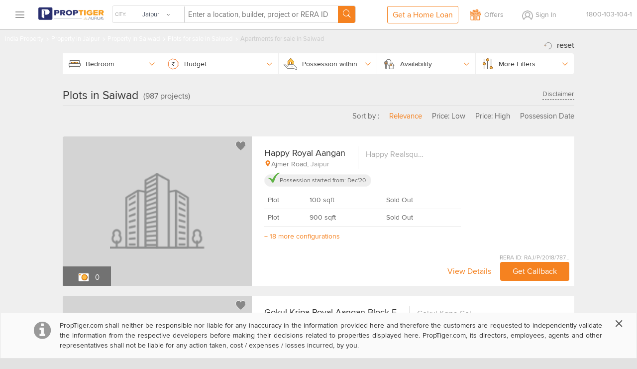

--- FILE ---
content_type: text/html
request_url: https://cdn.proptiger.com/jaipur/sites-plots-sale-saiwad-155601-lcudn
body_size: 36210
content:
<!DOCTYPE html PUBLIC "-//WAPFORUM//DTD XHTML Mobile 1.2//EN" "http://www.openmobilealliance.org/tech/DTD/xhtml-mobile12.dtd"><html lang="en"><head><title>Plots in Saiwad - Residential Land/Plot for Sale in Saiwad Jaipur</title><meta charset="utf-8"/><link rel="dns-prefetch" href="//im.proptiger.com"/><link rel="dns-prefetch" href="//im.pt-img.com"/><link rel="dns-prefetch" href="//im.pt-img1.com"/><link rel="dns-prefetch" href="//im.pt-img2.com"/><link rel="dns-prefetch" href="//static-mob.proptiger.com"/><meta content="IE=Edge,chrome=1" http-equiv="X-UA-Compatible"/><meta name="viewport" content="width=device-width, initial-scale=1.0, maximum-scale=5.0"/><meta name="description" content="Plots in Saiwad - Buy residential plots/land for sale at best price in Saiwad Jaipur online. Get residential plots by reputed builders for sale in Saiwad Jaipur at PropTiger.com"/><meta name="keywords" content="plots in Saiwad, Lands in Saiwad Jaipur, residential Sites in Saiwad Jaipur, plots for sale in Saiwad"/><meta name="language" content="en-uk, english"/><meta name="google" content="notranslate"/><meta http-equiv="Content-Language" content="en"/><meta name="author" content="PropTiger.com"/><meta name="copyright" content="www.proptiger.com"/><meta name="ICBM"/><meta name="HandheldFriendly" content="true"/><meta name="referrer" content="origin"/><meta name="google-site-verification" content="duS8rDRDyhIBVSK_19vEOiqE18uE_I79LTqGAbzrRAo"/><meta property="og:image" content="http://im.proptiger.com/6/28/92/select-locality-heroshot-773645.jpeg"/><meta property="og:title" content="Plots in Saiwad - Residential Land/Plot for Sale in Saiwad Jaipur"/><meta property="og:description" content="Plots in Saiwad - Buy residential plots/land for sale at best price in Saiwad Jaipur online. Get residential plots by reputed builders for sale in Saiwad Jaipur at PropTiger.com"/><link rel="manifest" href="/manifest.json"/><style type="text/css">@font-face {
   font-family: 'proxima_nova_rgregular';
   src: url('https://d1ghtzyjrbl4t6.cloudfront.net/mobile/fonts/ProximaNova-Reg-webfont.557c4707.eot');
   src: url('https://d1ghtzyjrbl4t6.cloudfront.net/mobile/fonts/ProximaNova-Reg-webfont.557c4707.eot?#iefix') format('embedded-opentype'),
        url('https://d1ghtzyjrbl4t6.cloudfront.net/mobile/fonts/ProximaNova-Reg-webfont.b421b35f.woff2') format('woff2'),
        url('https://d1ghtzyjrbl4t6.cloudfront.net/mobile/fonts/ProximaNova-Reg-webfont.328127b0.woff') format('woff'),
        url('https://d1ghtzyjrbl4t6.cloudfront.net/mobile/fonts/ProximaNova-Reg-webfont.602e9fd3.ttf') format('truetype'),
        url('https://d1ghtzyjrbl4t6.cloudfront.net/mobile/fonts/ProximaNova-Reg-webfont.580ce35a.svg#proxima_nova_rgregular') format('svg');
   font-weight: normal;
   font-style: normal;
   font-display: swap;
}@font-face {
  font-family: 'icomoon-new';
  src:  url('https://d1ghtzyjrbl4t6.cloudfront.net/mobile/fonts/icomoon-new.f7e0914d.eot?h4rq6r');
  src:  url('https://d1ghtzyjrbl4t6.cloudfront.net/mobile/fonts/icomoon-new.f7e0914d.eot?h4rq6r#iefix') format('embedded-opentype'),
    url('https://d1ghtzyjrbl4t6.cloudfront.net/mobile/fonts/icomoon-new.a7ff47fa.woff2?h4rq6r') format('woff2'),
    url('https://d1ghtzyjrbl4t6.cloudfront.net/mobile/fonts/icomoon-new.dce2b8ca.woff?h4rq6r') format('woff'),
    url('https://d1ghtzyjrbl4t6.cloudfront.net/mobile/fonts/icomoon-new.b3d31005.ttf?h4rq6r') format('truetype'),
    url('https://d1ghtzyjrbl4t6.cloudfront.net/mobile/fonts/icomoon-new.dddce3b7.svg?h4rq6r#icomoon-new') format('svg');
  font-weight: normal;
  font-style: normal;
  font-display: swap;
}</style><link rel="canonical" href="https://www.proptiger.com/jaipur/sites-plots-sale-saiwad-155601-lcudn?page=undefined"/><style><html>{font-family:sans-serif;-ms-text-size-adjust:100%;-webkit-text-size-adjust:100%}article,aside,details,figcaption,figure,footer,header,hgroup,main,nav,section,summary{display:block}audio,canvas,progress,video{display:inline-block;vertical-align:baseline}audio:not([controls]){display:none;height:0}[hidden],template{display:none}a{background:0 0}a:active,a:hover{outline:0}b,strong{font-weight:700}dfn{font-style:italic}h1{margin:.67em 0}mark{background:#ff0;color:#000}sub,sup{font-size:75%;line-height:0;position:relative;vertical-align:baseline}sup{top:-.5em}sub{bottom:-.25em}img{border:0}svg:not(:root){overflow:hidden}hr{-moz-box-sizing:content-box;box-sizing:content-box;height:0}pre{overflow:auto}code,kbd,pre,samp{font-family:monospace,monospace;font-size:1em}button,input,optgroup,select,textarea{color:inherit;font:inherit;margin:0}button{overflow:visible}button,select{text-transform:none}button,html input[type=button],input[type=reset],input[type=submit]{-webkit-appearance:button;cursor:pointer}button[disabled],html input[disabled]{cursor:default}button::-moz-focus-inner,input::-moz-focus-inner{border:0;padding:0}input[type=checkbox],input[type=radio]{box-sizing:border-box;padding:0}input[type=number]::-webkit-inner-spin-button,input[type=number]::-webkit-outer-spin-button{height:auto}input[type=search]::-webkit-search-cancel-button,input[type=search]::-webkit-search-decoration{-webkit-appearance:none}textarea{overflow:auto}optgroup{font-weight:700}table{border-collapse:collapse;border-spacing:0}td,th{padding:0}*,:after,:before{-webkit-box-sizing:border-box;-moz-box-sizing:border-box;box-sizing:border-box}html{font-size:10px;-webkit-tap-highlight-color:rgba(0,0,0,0)}body{line-height:1.42857143}button,input,select,textarea{font-family:inherit;font-size:inherit;line-height:inherit}a{color:#428bca;text-decoration:none}a:focus,a:hover{color:#2a6496;text-decoration:underline}a:focus{outline:thin dotted;outline:5px auto -webkit-focus-ring-color;outline-offset:-2px}figure{margin:0}img{vertical-align:middle}.img-responsive{display:block;max-width:100%;height:auto}.img-rounded{border-radius:6px}.img-thumbnail{padding:4px;line-height:1.42857143;background-color:#fff;border:1px solid #ddd;border-radius:4px;-webkit-transition:all .2s ease-in-out;-o-transition:all .2s ease-in-out;transition:all .2s ease-in-out;display:inline-block;max-width:100%;height:auto}.img-circle{border-radius:50%}hr{margin-top:20px;margin-bottom:20px;border:0;border-top:1px solid #eee}.sr-only{position:absolute;width:1px;height:1px;margin:-1px;padding:0;overflow:hidden;clip:rect(0,0,0,0);border:0}.sr-only-focusable:active,.sr-only-focusable:focus{position:static;width:auto;height:auto;margin:0;overflow:visible;clip:auto}.h1,.h2,.h3,.h4,.h5,.h6,h1,h2,h3,h4,h5,h6{font-family:inherit;font-weight:500;line-height:1.1;color:inherit}.h1 .small,.h1 small,.h2 .small,.h2 small,.h3 .small,.h3 small,.h4 .small,.h4 small,.h5 .small,.h5 small,.h6 .small,.h6 small,h1 .small,h1 small,h2 .small,h2 small,h3 .small,h3 small,h4 .small,h4 small,h5 .small,h5 small,h6 .small,h6 small{font-weight:400;line-height:1;color:#777}.h1,.h2,.h3,h1,h2,h3{margin-top:20px;margin-bottom:10px}.h1 .small,.h1 small,.h2 .small,.h2 small,.h3 .small,.h3 small,h1 .small,h1 small,h2 .small,h2 small,h3 .small,h3 small{font-size:65%}.h4,.h5,.h6,h4,h5,h6{margin-top:10px;margin-bottom:10px}.h4 .small,.h4 small,.h5 .small,.h5 small,.h6 .small,.h6 small,h4 .small,h4 small,h5 .small,h5 small,h6 .small,h6 small{font-size:75%}.h1,h1{font-size:36px}.h2,h2{font-size:30px}.h3,h3{font-size:24px}.h4,h4{font-size:18px}.h5,h5{font-size:14px}.h6,h6{font-size:12px}p{margin:0 0 10px}.lead{margin-bottom:20px;font-size:16px;font-weight:300;line-height:1.4}@media (min-width:768px){.lead{font-size:21px}}.small,small{font-size:85%}cite{font-style:normal}.mark,mark{background-color:#fcf8e3;padding:.2em}.text-left{text-align:left}.text-right{text-align:right}.text-center{text-align:center}.text-justify{text-align:justify}.text-nowrap{white-space:nowrap}.text-lowercase{text-transform:lowercase}.text-uppercase{text-transform:uppercase}.text-capitalize{text-transform:capitalize}.text-muted{color:#777}.text-primary{color:#428bca}a.text-primary:hover{color:#3071a9}.text-success{color:#3c763d}a.text-success:hover{color:#2b542c}.text-info{color:#31708f}a.text-info:hover{color:#245269}.text-warning{color:#8a6d3b}a.text-warning:hover{color:#66512c}.text-danger{color:#a94442}a.text-danger:hover{color:#843534}.bg-primary{color:#fff;background-color:#428bca}a.bg-primary:hover{background-color:#3071a9}.bg-success{background-color:#dff0d8}a.bg-success:hover{background-color:#c1e2b3}.bg-info{background-color:#d9edf7}a.bg-info:hover{background-color:#afd9ee}.bg-warning{background-color:#fcf8e3}a.bg-warning:hover{background-color:#f7ecb5}.bg-danger{background-color:#f2dede}a.bg-danger:hover{background-color:#e4b9b9}.page-header{padding-bottom:9px;margin:40px 0 20px;border-bottom:1px solid #eee}ol,ul{margin-top:0;margin-bottom:10px}ol ol,ol ul,ul ol,ul ul{margin-bottom:0}.list-unstyled{padding-left:0;list-style:none}.list-inline{padding-left:0;list-style:none;margin-left:-5px}.list-inline>li{display:inline-block;padding-left:5px;padding-right:5px}dl{margin-top:0;margin-bottom:20px}dd,dt{line-height:1.42857143}dt{font-weight:700}dd{margin-left:0}@media (min-width:768px){.dl-horizontal dt{float:left;width:160px;clear:left;text-align:right;overflow:hidden;text-overflow:ellipsis;white-space:nowrap}.dl-horizontal dd{margin-left:180px}}abbr[data-original-title],abbr[title]{cursor:help;border-bottom:1px dotted #777}.initialism{font-size:90%;text-transform:uppercase}blockquote{padding:10px 20px;margin:0 0 20px;font-size:17.5px;border-left:5px solid #eee}blockquote ol:last-child,blockquote p:last-child,blockquote ul:last-child{margin-bottom:0}blockquote .small,blockquote footer,blockquote small{display:block;font-size:80%;line-height:1.42857143;color:#777}blockquote .small:before,blockquote footer:before,blockquote small:before{content:'\2014 \00A0'}.blockquote-reverse,blockquote.pull-right{padding-right:15px;padding-left:0;border-right:5px solid #eee;border-left:0;text-align:right}.blockquote-reverse .small:before,.blockquote-reverse footer:before,.blockquote-reverse small:before,blockquote.pull-right .small:before,blockquote.pull-right footer:before,blockquote.pull-right small:before{content:''}.blockquote-reverse .small:after,.blockquote-reverse footer:after,.blockquote-reverse small:after,blockquote.pull-right .small:after,blockquote.pull-right footer:after,blockquote.pull-right small:after{content:'\00A0 \2014'}blockquote:after,blockquote:before{content:""}address{margin-bottom:20px;font-style:normal;line-height:1.42857143}.container,.container-fluid{margin-right:auto;margin-left:auto;padding-left:15px;padding-right:15px}@media (min-width:768px){.container{width:750px}}@media (min-width:992px){.container{width:970px}}@media (min-width:1200px){.container{width:1170px}}.row{margin-left:-15px;margin-right:-15px}.col-lg-1,.col-lg-10,.col-lg-11,.col-lg-12,.col-lg-2,.col-lg-3,.col-lg-4,.col-lg-5,.col-lg-6,.col-lg-7,.col-lg-8,.col-lg-9,.col-md-1,.col-md-10,.col-md-11,.col-md-12,.col-md-2,.col-md-3,.col-md-4,.col-md-5,.col-md-6,.col-md-7,.col-md-8,.col-md-9,.col-sm-1,.col-sm-10,.col-sm-11,.col-sm-12,.col-sm-2,.col-sm-3,.col-sm-4,.col-sm-5,.col-sm-6,.col-sm-7,.col-sm-8,.col-sm-9,.col-xs-1,.col-xs-10,.col-xs-11,.col-xs-12,.col-xs-2,.col-xs-3,.col-xs-4,.col-xs-5,.col-xs-6,.col-xs-7,.col-xs-8,.col-xs-9{position:relative;min-height:1px;padding-left:15px;padding-right:15px}.col-xs-1,.col-xs-10,.col-xs-11,.col-xs-12,.col-xs-2,.col-xs-3,.col-xs-4,.col-xs-5,.col-xs-6,.col-xs-7,.col-xs-8,.col-xs-9{float:left}.col-xs-12{width:100%}.col-xs-11{width:91.66666667%}.col-xs-10{width:83.33333333%}.col-xs-9{width:75%}.col-xs-8{width:66.66666667%}.col-xs-7{width:58.33333333%}.col-xs-6{width:50%}.col-xs-5{width:41.66666667%}.col-xs-4{width:33.33333333%}.col-xs-3{width:25%}.col-xs-2{width:16.66666667%}.col-xs-1{width:8.33333333%}.col-xs-pull-12{right:100%}.col-xs-pull-11{right:91.66666667%}.col-xs-pull-10{right:83.33333333%}.col-xs-pull-9{right:75%}.col-xs-pull-8{right:66.66666667%}.col-xs-pull-7{right:58.33333333%}.col-xs-pull-6{right:50%}.col-xs-pull-5{right:41.66666667%}.col-xs-pull-4{right:33.33333333%}.col-xs-pull-3{right:25%}.col-xs-pull-2{right:16.66666667%}.col-xs-pull-1{right:8.33333333%}.col-xs-pull-0{right:auto}.col-xs-push-12{left:100%}.col-xs-push-11{left:91.66666667%}.col-xs-push-10{left:83.33333333%}.col-xs-push-9{left:75%}.col-xs-push-8{left:66.66666667%}.col-xs-push-7{left:58.33333333%}.col-xs-push-6{left:50%}.col-xs-push-5{left:41.66666667%}.col-xs-push-4{left:33.33333333%}.col-xs-push-3{left:25%}.col-xs-push-2{left:16.66666667%}.col-xs-push-1{left:8.33333333%}.col-xs-push-0{left:auto}.col-xs-offset-12{margin-left:100%}.col-xs-offset-11{margin-left:91.66666667%}.col-xs-offset-10{margin-left:83.33333333%}.col-xs-offset-9{margin-left:75%}.col-xs-offset-8{margin-left:66.66666667%}.col-xs-offset-7{margin-left:58.33333333%}.col-xs-offset-6{margin-left:50%}.col-xs-offset-5{margin-left:41.66666667%}.col-xs-offset-4{margin-left:33.33333333%}.col-xs-offset-3{margin-left:25%}.col-xs-offset-2{margin-left:16.66666667%}.col-xs-offset-1{margin-left:8.33333333%}.col-xs-offset-0{margin-left:0}@media (min-width:768px){.col-sm-1,.col-sm-10,.col-sm-11,.col-sm-12,.col-sm-2,.col-sm-3,.col-sm-4,.col-sm-5,.col-sm-6,.col-sm-7,.col-sm-8,.col-sm-9{float:left}.col-sm-12{width:100%}.col-sm-11{width:91.66666667%}.col-sm-10{width:83.33333333%}.col-sm-9{width:75%}.col-sm-8{width:66.66666667%}.col-sm-7{width:58.33333333%}.col-sm-6{width:50%}.col-sm-5{width:41.66666667%}.col-sm-4{width:33.33333333%}.col-sm-3{width:25%}.col-sm-2{width:16.66666667%}.col-sm-1{width:8.33333333%}.col-sm-pull-12{right:100%}.col-sm-pull-11{right:91.66666667%}.col-sm-pull-10{right:83.33333333%}.col-sm-pull-9{right:75%}.col-sm-pull-8{right:66.66666667%}.col-sm-pull-7{right:58.33333333%}.col-sm-pull-6{right:50%}.col-sm-pull-5{right:41.66666667%}.col-sm-pull-4{right:33.33333333%}.col-sm-pull-3{right:25%}.col-sm-pull-2{right:16.66666667%}.col-sm-pull-1{right:8.33333333%}.col-sm-pull-0{right:auto}.col-sm-push-12{left:100%}.col-sm-push-11{left:91.66666667%}.col-sm-push-10{left:83.33333333%}.col-sm-push-9{left:75%}.col-sm-push-8{left:66.66666667%}.col-sm-push-7{left:58.33333333%}.col-sm-push-6{left:50%}.col-sm-push-5{left:41.66666667%}.col-sm-push-4{left:33.33333333%}.col-sm-push-3{left:25%}.col-sm-push-2{left:16.66666667%}.col-sm-push-1{left:8.33333333%}.col-sm-push-0{left:auto}.col-sm-offset-12{margin-left:100%}.col-sm-offset-11{margin-left:91.66666667%}.col-sm-offset-10{margin-left:83.33333333%}.col-sm-offset-9{margin-left:75%}.col-sm-offset-8{margin-left:66.66666667%}.col-sm-offset-7{margin-left:58.33333333%}.col-sm-offset-6{margin-left:50%}.col-sm-offset-5{margin-left:41.66666667%}.col-sm-offset-4{margin-left:33.33333333%}.col-sm-offset-3{margin-left:25%}.col-sm-offset-2{margin-left:16.66666667%}.col-sm-offset-1{margin-left:8.33333333%}.col-sm-offset-0{margin-left:0}}@media (min-width:992px){.col-md-1,.col-md-10,.col-md-11,.col-md-12,.col-md-2,.col-md-3,.col-md-4,.col-md-5,.col-md-6,.col-md-7,.col-md-8,.col-md-9{float:left}.col-md-12{width:100%}.col-md-11{width:91.66666667%}.col-md-10{width:83.33333333%}.col-md-9{width:75%}.col-md-8{width:66.66666667%}.col-md-7{width:58.33333333%}.col-md-6{width:50%}.col-md-5{width:41.66666667%}.col-md-4{width:33.33333333%}.col-md-3{width:25%}.col-md-2{width:16.66666667%}.col-md-1{width:8.33333333%}.col-md-pull-12{right:100%}.col-md-pull-11{right:91.66666667%}.col-md-pull-10{right:83.33333333%}.col-md-pull-9{right:75%}.col-md-pull-8{right:66.66666667%}.col-md-pull-7{right:58.33333333%}.col-md-pull-6{right:50%}.col-md-pull-5{right:41.66666667%}.col-md-pull-4{right:33.33333333%}.col-md-pull-3{right:25%}.col-md-pull-2{right:16.66666667%}.col-md-pull-1{right:8.33333333%}.col-md-pull-0{right:auto}.col-md-push-12{left:100%}.col-md-push-11{left:91.66666667%}.col-md-push-10{left:83.33333333%}.col-md-push-9{left:75%}.col-md-push-8{left:66.66666667%}.col-md-push-7{left:58.33333333%}.col-md-push-6{left:50%}.col-md-push-5{left:41.66666667%}.col-md-push-4{left:33.33333333%}.col-md-push-3{left:25%}.col-md-push-2{left:16.66666667%}.col-md-push-1{left:8.33333333%}.col-md-push-0{left:auto}.col-md-offset-12{margin-left:100%}.col-md-offset-11{margin-left:91.66666667%}.col-md-offset-10{margin-left:83.33333333%}.col-md-offset-9{margin-left:75%}.col-md-offset-8{margin-left:66.66666667%}.col-md-offset-7{margin-left:58.33333333%}.col-md-offset-6{margin-left:50%}.col-md-offset-5{margin-left:41.66666667%}.col-md-offset-4{margin-left:33.33333333%}.col-md-offset-3{margin-left:25%}.col-md-offset-2{margin-left:16.66666667%}.col-md-offset-1{margin-left:8.33333333%}.col-md-offset-0{margin-left:0}}@media (min-width:1200px){.col-lg-1,.col-lg-10,.col-lg-11,.col-lg-12,.col-lg-2,.col-lg-3,.col-lg-4,.col-lg-5,.col-lg-6,.col-lg-7,.col-lg-8,.col-lg-9{float:left}.col-lg-12{width:100%}.col-lg-11{width:91.66666667%}.col-lg-10{width:83.33333333%}.col-lg-9{width:75%}.col-lg-8{width:66.66666667%}.col-lg-7{width:58.33333333%}.col-lg-6{width:50%}.col-lg-5{width:41.66666667%}.col-lg-4{width:33.33333333%}.col-lg-3{width:25%}.col-lg-2{width:16.66666667%}.col-lg-1{width:8.33333333%}.col-lg-pull-12{right:100%}.col-lg-pull-11{right:91.66666667%}.col-lg-pull-10{right:83.33333333%}.col-lg-pull-9{right:75%}.col-lg-pull-8{right:66.66666667%}.col-lg-pull-7{right:58.33333333%}.col-lg-pull-6{right:50%}.col-lg-pull-5{right:41.66666667%}.col-lg-pull-4{right:33.33333333%}.col-lg-pull-3{right:25%}.col-lg-pull-2{right:16.66666667%}.col-lg-pull-1{right:8.33333333%}.col-lg-pull-0{right:auto}.col-lg-push-12{left:100%}.col-lg-push-11{left:91.66666667%}.col-lg-push-10{left:83.33333333%}.col-lg-push-9{left:75%}.col-lg-push-8{left:66.66666667%}.col-lg-push-7{left:58.33333333%}.col-lg-push-6{left:50%}.col-lg-push-5{left:41.66666667%}.col-lg-push-4{left:33.33333333%}.col-lg-push-3{left:25%}.col-lg-push-2{left:16.66666667%}.col-lg-push-1{left:8.33333333%}.col-lg-push-0{left:auto}.col-lg-offset-12{margin-left:100%}.col-lg-offset-11{margin-left:91.66666667%}.col-lg-offset-10{margin-left:83.33333333%}.col-lg-offset-9{margin-left:75%}.col-lg-offset-8{margin-left:66.66666667%}.col-lg-offset-7{margin-left:58.33333333%}.col-lg-offset-6{margin-left:50%}.col-lg-offset-5{margin-left:41.66666667%}.col-lg-offset-4{margin-left:33.33333333%}.col-lg-offset-3{margin-left:25%}.col-lg-offset-2{margin-left:16.66666667%}.col-lg-offset-1{margin-left:8.33333333%}.col-lg-offset-0{margin-left:0}}fieldset{padding:0;margin:0;border:0;min-width:0}legend{display:block;width:100%;padding:0;margin-bottom:20px;font-size:21px;line-height:inherit;color:#333;border:0;border-bottom:1px solid #e5e5e5}label{display:inline-block;max-width:100%;margin-bottom:5px;font-weight:700}input[type=search]{-webkit-box-sizing:border-box;-moz-box-sizing:border-box;box-sizing:border-box}input[type=checkbox],input[type=radio]{margin:4px 0 0;line-height:normal}input[type=file]{display:block}input[type=range]{display:block;width:100%}select[multiple],select[size]{height:auto}input[type=checkbox]:focus,input[type=file]:focus,input[type=radio]:focus{outline:thin dotted;outline:5px auto -webkit-focus-ring-color;outline-offset:-2px}output{display:block;padding-top:7px;font-size:14px;line-height:1.42857143;color:#555}.form-control{display:block;width:100%;height:34px;padding:6px 12px;line-height:1.42857143;color:#555;background-image:none;-webkit-box-shadow:inset 0 1px 1px rgba(0,0,0,.075);-webkit-transition:border-color ease-in-out .15s,box-shadow ease-in-out .15s;-o-transition:border-color ease-in-out .15s,box-shadow ease-in-out .15s;transition:border-color ease-in-out .15s,box-shadow ease-in-out .15s}.form-control:focus{border-color:#66afe9;outline:0;-webkit-box-shadow:inset 0 1px 1px rgba(0,0,0,.075),0 0 8px rgba(102,175,233,.6);box-shadow:inset 0 1px 1px rgba(0,0,0,.075),0 0 8px rgba(102,175,233,.6)}.form-control::-moz-placeholder{color:#777;opacity:1}.form-control:-ms-input-placeholder{color:#777}.form-control::-webkit-input-placeholder{color:#777}.form-control[disabled],.form-control[readonly],fieldset[disabled] .form-control{cursor:not-allowed;background-color:#eee;opacity:1}textarea.form-control{height:auto}input[type=search]{-webkit-appearance:none}input[type=date],input[type=datetime-local],input[type=month],input[type=time]{line-height:34px;line-height:1.42857143 \0}input[type=date].input-sm,input[type=datetime-local].input-sm,input[type=month].input-sm,input[type=time].input-sm{line-height:30px}input[type=date].input-lg,input[type=datetime-local].input-lg,input[type=month].input-lg,input[type=time].input-lg{line-height:46px}.form-group{margin-bottom:15px}.checkbox,.radio{position:relative;display:block;min-height:20px;margin-top:10px;margin-bottom:10px}.checkbox label,.radio label{padding-left:20px;margin-bottom:0;font-weight:400;cursor:pointer}.checkbox input[type=checkbox],.checkbox-inline input[type=checkbox],.radio input[type=radio],.radio-inline input[type=radio]{position:absolute;margin-left:-20px}.checkbox+.checkbox,.radio+.radio{margin-top:-5px}.checkbox-inline,.radio-inline{display:inline-block;padding-left:20px;margin-bottom:0;vertical-align:middle;font-weight:400;cursor:pointer}.checkbox-inline+.checkbox-inline,.radio-inline+.radio-inline{margin-top:0;margin-left:10px}.checkbox-inline.disabled,.checkbox.disabled label,.radio-inline.disabled,.radio.disabled label,fieldset[disabled] .checkbox label,fieldset[disabled] .checkbox-inline,fieldset[disabled] .radio label,fieldset[disabled] .radio-inline,fieldset[disabled] input[type=checkbox],fieldset[disabled] input[type=radio],input[type=checkbox].disabled,input[type=checkbox][disabled],input[type=radio].disabled,input[type=radio][disabled]{cursor:not-allowed}.form-control-static{padding-top:7px;padding-bottom:7px;margin-bottom:0}.form-control-static.input-lg,.form-control-static.input-sm{padding-left:0;padding-right:0}.form-horizontal .form-group-sm .form-control,.input-sm{height:30px;padding:5px 10px;font-size:12px;line-height:1.5;border-radius:3px}select.input-sm{height:30px;line-height:30px}select[multiple].input-sm,textarea.input-sm{height:auto}.form-horizontal .form-group-lg .form-control,.input-lg{height:46px;padding:10px 16px;font-size:18px;line-height:1.33;border-radius:6px}select.input-lg{height:46px;line-height:46px}select[multiple].input-lg,textarea.input-lg{height:auto}.has-feedback{position:relative}.has-feedback .form-control{padding-right:42.5px}.form-control-feedback{position:absolute;top:25px;right:0;z-index:2;display:block;width:34px;height:34px;line-height:34px;text-align:center}.input-lg+.form-control-feedback{width:46px;height:46px;line-height:46px}.input-sm+.form-control-feedback{width:30px;height:30px;line-height:30px}.has-success .checkbox,.has-success .checkbox-inline,.has-success .control-label,.has-success .help-block,.has-success .radio,.has-success .radio-inline{color:#3c763d}.has-success .form-control{border-color:#3c763d;-webkit-box-shadow:inset 0 1px 1px rgba(0,0,0,.075);box-shadow:inset 0 1px 1px rgba(0,0,0,.075)}.has-success .form-control:focus{border-color:#2b542c;-webkit-box-shadow:inset 0 1px 1px rgba(0,0,0,.075),0 0 6px #67b168;box-shadow:inset 0 1px 1px rgba(0,0,0,.075),0 0 6px #67b168}.has-success .input-group-addon{color:#3c763d;border-color:#3c763d;background-color:#dff0d8}.has-success .form-control-feedback{color:#3c763d}.has-warning .checkbox,.has-warning .checkbox-inline,.has-warning .control-label,.has-warning .help-block,.has-warning .radio,.has-warning .radio-inline{color:#8a6d3b}.has-warning .form-control{border-color:#8a6d3b;-webkit-box-shadow:inset 0 1px 1px rgba(0,0,0,.075);box-shadow:inset 0 1px 1px rgba(0,0,0,.075)}.has-warning .form-control:focus{border-color:#66512c;-webkit-box-shadow:inset 0 1px 1px rgba(0,0,0,.075),0 0 6px #c0a16b;box-shadow:inset 0 1px 1px rgba(0,0,0,.075),0 0 6px #c0a16b}.has-warning .input-group-addon{color:#8a6d3b;border-color:#8a6d3b;background-color:#fcf8e3}.has-warning .form-control-feedback{color:#8a6d3b}.has-error .checkbox,.has-error .checkbox-inline,.has-error .control-label,.has-error .help-block,.has-error .radio,.has-error .radio-inline{color:#a94442}.has-error .form-control{border-color:#a94442;-webkit-box-shadow:inset 0 1px 1px rgba(0,0,0,.075);box-shadow:inset 0 1px 1px rgba(0,0,0,.075)}.has-error .form-control:focus{border-color:#843534;-webkit-box-shadow:inset 0 1px 1px rgba(0,0,0,.075),0 0 6px #ce8483;box-shadow:inset 0 1px 1px rgba(0,0,0,.075),0 0 6px #ce8483}.has-error .input-group-addon{color:#a94442;border-color:#a94442;background-color:#f2dede}.has-error .form-control-feedback{color:#a94442}.has-feedback label.sr-only~.form-control-feedback{top:0}.help-block{display:block;margin-top:5px;margin-bottom:10px;color:#737373}@media (min-width:768px){.form-inline .form-group{display:inline-block;margin-bottom:0;vertical-align:middle}.form-inline .form-control{display:inline-block;width:auto;vertical-align:middle}.form-inline .input-group{display:inline-table;vertical-align:middle}.form-inline .input-group .form-control,.form-inline .input-group .input-group-addon,.form-inline .input-group .input-group-btn{width:auto}.form-inline .input-group>.form-control{width:100%}.form-inline .control-label{margin-bottom:0;vertical-align:middle}.form-inline .checkbox,.form-inline .radio{display:inline-block;margin-top:0;margin-bottom:0;vertical-align:middle}.form-inline .checkbox label,.form-inline .radio label{padding-left:0}.form-inline .checkbox input[type=checkbox],.form-inline .radio input[type=radio]{position:relative;margin-left:0}.form-inline .has-feedback .form-control-feedback{top:0}}.form-horizontal .checkbox,.form-horizontal .checkbox-inline,.form-horizontal .radio,.form-horizontal .radio-inline{margin-top:0;margin-bottom:0;padding-top:7px}.form-horizontal .checkbox,.form-horizontal .radio{min-height:27px}.form-horizontal .form-group{margin-left:-15px;margin-right:-15px}@media (min-width:768px){.form-horizontal .control-label{text-align:right;margin-bottom:0;padding-top:7px}}.form-horizontal .has-feedback .form-control-feedback{top:0;right:15px}@media (min-width:768px){.form-horizontal .form-group-lg .control-label{padding-top:14.3px}}@media (min-width:768px){.form-horizontal .form-group-sm .control-label{padding-top:6px}}.btn{display:inline-block;margin-bottom:0;font-weight:400;text-align:center;vertical-align:middle;cursor:pointer;background-image:none;border:1px solid transparent;white-space:nowrap;padding:6px 12px;font-size:14px;line-height:1.42857143;border-radius:4px;-webkit-user-select:none;-moz-user-select:none;-ms-user-select:none;user-select:none}.btn.active:focus,.btn:active:focus,.btn:focus{outline:thin dotted;outline:5px auto -webkit-focus-ring-color;outline-offset:-2px}.btn:focus,.btn:hover{color:#333;text-decoration:none}.btn.active,.btn:active{outline:0;background-image:none;-webkit-box-shadow:inset 0 3px 5px rgba(0,0,0,.125);box-shadow:inset 0 3px 5px rgba(0,0,0,.125)}.btn.disabled,.btn[disabled],fieldset[disabled] .btn{cursor:not-allowed;pointer-events:none;opacity:.65;filter:alpha(opacity=65);-webkit-box-shadow:none;box-shadow:none}.btn-default{color:#333;background-color:#fff;border-color:#ccc}.btn-default.active,.btn-default:active,.btn-default:focus,.btn-default:hover,.open>.dropdown-toggle.btn-default{color:#333;background-color:#e6e6e6;border-color:#adadad}.btn-default.active,.btn-default:active,.open>.dropdown-toggle.btn-default{background-image:none}.btn-default.disabled,.btn-default.disabled.active,.btn-default.disabled:active,.btn-default.disabled:focus,.btn-default.disabled:hover,.btn-default[disabled],.btn-default[disabled].active,.btn-default[disabled]:active,.btn-default[disabled]:focus,.btn-default[disabled]:hover,fieldset[disabled] .btn-default,fieldset[disabled] .btn-default.active,fieldset[disabled] .btn-default:active,fieldset[disabled] .btn-default:focus,fieldset[disabled] .btn-default:hover{background-color:#fff;border-color:#ccc}.btn-default .badge{color:#fff;background-color:#333}.btn-primary{color:#fff;background-color:#428bca;border-color:#357ebd}.btn-primary.active,.btn-primary:active,.btn-primary:focus,.btn-primary:hover,.open>.dropdown-toggle.btn-primary{color:#fff;background-color:#3071a9;border-color:#285e8e}.btn-primary.active,.btn-primary:active,.open>.dropdown-toggle.btn-primary{background-image:none}.btn-primary.disabled,.btn-primary.disabled.active,.btn-primary.disabled:active,.btn-primary.disabled:focus,.btn-primary.disabled:hover,.btn-primary[disabled],.btn-primary[disabled].active,.btn-primary[disabled]:active,.btn-primary[disabled]:focus,.btn-primary[disabled]:hover,fieldset[disabled] .btn-primary,fieldset[disabled] .btn-primary.active,fieldset[disabled] .btn-primary:active,fieldset[disabled] .btn-primary:focus,fieldset[disabled] .btn-primary:hover{background-color:#428bca;border-color:#357ebd}.btn-primary .badge{color:#428bca;background-color:#fff}.btn-success{color:#fff;background-color:#5cb85c;border-color:#4cae4c}.btn-success.active,.btn-success:active,.btn-success:focus,.btn-success:hover,.open>.dropdown-toggle.btn-success{color:#fff;background-color:#449d44;border-color:#398439}.btn-success.active,.btn-success:active,.open>.dropdown-toggle.btn-success{background-image:none}.btn-success.disabled,.btn-success.disabled.active,.btn-success.disabled:active,.btn-success.disabled:focus,.btn-success.disabled:hover,.btn-success[disabled],.btn-success[disabled].active,.btn-success[disabled]:active,.btn-success[disabled]:focus,.btn-success[disabled]:hover,fieldset[disabled] .btn-success,fieldset[disabled] .btn-success.active,fieldset[disabled] .btn-success:active,fieldset[disabled] .btn-success:focus,fieldset[disabled] .btn-success:hover{background-color:#5cb85c;border-color:#4cae4c}.btn-success .badge{color:#5cb85c;background-color:#fff}.btn-info{color:#fff;background-color:#5bc0de;border-color:#46b8da}.btn-info.active,.btn-info:active,.btn-info:focus,.btn-info:hover,.open>.dropdown-toggle.btn-info{color:#fff;background-color:#31b0d5;border-color:#269abc}.btn-info.active,.btn-info:active,.open>.dropdown-toggle.btn-info{background-image:none}.btn-info.disabled,.btn-info.disabled.active,.btn-info.disabled:active,.btn-info.disabled:focus,.btn-info.disabled:hover,.btn-info[disabled],.btn-info[disabled].active,.btn-info[disabled]:active,.btn-info[disabled]:focus,.btn-info[disabled]:hover,fieldset[disabled] .btn-info,fieldset[disabled] .btn-info.active,fieldset[disabled] .btn-info:active,fieldset[disabled] .btn-info:focus,fieldset[disabled] .btn-info:hover{background-color:#5bc0de;border-color:#46b8da}.btn-info .badge{color:#5bc0de;background-color:#fff}.btn-warning{color:#fff;background-color:#f0ad4e;border-color:#eea236}.btn-warning.active,.btn-warning:active,.btn-warning:focus,.btn-warning:hover,.open>.dropdown-toggle.btn-warning{color:#fff;background-color:#ec971f;border-color:#d58512}.btn-warning.active,.btn-warning:active,.open>.dropdown-toggle.btn-warning{background-image:none}.btn-warning.disabled,.btn-warning.disabled.active,.btn-warning.disabled:active,.btn-warning.disabled:focus,.btn-warning.disabled:hover,.btn-warning[disabled],.btn-warning[disabled].active,.btn-warning[disabled]:active,.btn-warning[disabled]:focus,.btn-warning[disabled]:hover,fieldset[disabled] .btn-warning,fieldset[disabled] .btn-warning.active,fieldset[disabled] .btn-warning:active,fieldset[disabled] .btn-warning:focus,fieldset[disabled] .btn-warning:hover{background-color:#f0ad4e;border-color:#eea236}.btn-warning .badge{color:#f0ad4e;background-color:#fff}.btn-danger{color:#fff;background-color:#d9534f;border-color:#d43f3a}.btn-danger.active,.btn-danger:active,.btn-danger:focus,.btn-danger:hover,.open>.dropdown-toggle.btn-danger{color:#fff;background-color:#c9302c;border-color:#ac2925}.btn-danger.active,.btn-danger:active,.open>.dropdown-toggle.btn-danger{background-image:none}.btn-danger.disabled,.btn-danger.disabled.active,.btn-danger.disabled:active,.btn-danger.disabled:focus,.btn-danger.disabled:hover,.btn-danger[disabled],.btn-danger[disabled].active,.btn-danger[disabled]:active,.btn-danger[disabled]:focus,.btn-danger[disabled]:hover,fieldset[disabled] .btn-danger,fieldset[disabled] .btn-danger.active,fieldset[disabled] .btn-danger:active,fieldset[disabled] .btn-danger:focus,fieldset[disabled] .btn-danger:hover{background-color:#d9534f;border-color:#d43f3a}.btn-danger .badge{color:#d9534f;background-color:#fff}.btn-link{color:#428bca;font-weight:400;cursor:pointer;border-radius:0}.btn-link,.btn-link:active,.btn-link[disabled],fieldset[disabled] .btn-link{background-color:transparent;-webkit-box-shadow:none;box-shadow:none}.btn-link,.btn-link:active,.btn-link:focus,.btn-link:hover{border-color:transparent}.btn-link:focus,.btn-link:hover{color:#2a6496;text-decoration:underline;background-color:transparent}.btn-link[disabled]:focus,.btn-link[disabled]:hover,fieldset[disabled] .btn-link:focus,fieldset[disabled] .btn-link:hover{color:#777;text-decoration:none}.btn-group-lg>.btn,.btn-lg{padding:10px 16px;font-size:18px;line-height:1.33;border-radius:6px}.btn-group-sm>.btn,.btn-sm{padding:5px 10px;font-size:12px;line-height:1.5;border-radius:3px}.btn-group-xs>.btn,.btn-xs{padding:1px 5px;font-size:12px;line-height:1.5;border-radius:3px}.btn-block{display:block;width:100%}.btn-block+.btn-block{margin-top:5px}input[type=button].btn-block,input[type=reset].btn-block,input[type=submit].btn-block{width:100%}.btn-group,.btn-group-vertical{position:relative;display:inline-block;vertical-align:middle}.btn-group-vertical>.btn,.btn-group>.btn{position:relative;float:left}.btn-group-vertical>.btn.active,.btn-group-vertical>.btn:active,.btn-group-vertical>.btn:focus,.btn-group-vertical>.btn:hover,.btn-group>.btn.active,.btn-group>.btn:active,.btn-group>.btn:focus,.btn-group>.btn:hover{z-index:2}.btn-group-vertical>.btn:focus,.btn-group>.btn:focus{outline:0}.btn-group .btn+.btn,.btn-group .btn+.btn-group,.btn-group .btn-group+.btn,.btn-group .btn-group+.btn-group{margin-left:-1px}.btn-toolbar{margin-left:-5px}.btn-toolbar .btn-group,.btn-toolbar .input-group{float:left}.btn-toolbar>.btn,.btn-toolbar>.btn-group,.btn-toolbar>.input-group{margin-left:5px}.btn-group>.btn:not(:first-child):not(:last-child):not(.dropdown-toggle){border-radius:0}.btn-group>.btn:first-child{margin-left:0}.btn-group>.btn:first-child:not(:last-child):not(.dropdown-toggle){border-bottom-right-radius:0;border-top-right-radius:0}.btn-group>.btn:last-child:not(:first-child),.btn-group>.dropdown-toggle:not(:first-child){border-bottom-left-radius:0;border-top-left-radius:0}.btn-group>.btn-group{float:left}.btn-group>.btn-group:not(:first-child):not(:last-child)>.btn{border-radius:0}.btn-group>.btn-group:first-child>.btn:last-child,.btn-group>.btn-group:first-child>.dropdown-toggle{border-bottom-right-radius:0;border-top-right-radius:0}.btn-group>.btn-group:last-child>.btn:first-child{border-bottom-left-radius:0;border-top-left-radius:0}.btn-group .dropdown-toggle:active,.btn-group.open .dropdown-toggle{outline:0}.btn-group>.btn+.dropdown-toggle{padding-left:8px;padding-right:8px}.btn-group>.btn-lg+.dropdown-toggle{padding-left:12px;padding-right:12px}.btn-group.open .dropdown-toggle{-webkit-box-shadow:inset 0 3px 5px rgba(0,0,0,.125);box-shadow:inset 0 3px 5px rgba(0,0,0,.125)}.btn-group.open .dropdown-toggle.btn-link{-webkit-box-shadow:none;box-shadow:none}.btn .caret{margin-left:0}.btn-lg .caret{border-width:5px 5px 0;border-bottom-width:0}.dropup .btn-lg .caret{border-width:0 5px 5px}.btn-group-vertical>.btn,.btn-group-vertical>.btn-group,.btn-group-vertical>.btn-group>.btn{display:block;float:none;width:100%;max-width:100%}.btn-group-vertical>.btn-group>.btn{float:none}.btn-group-vertical>.btn+.btn,.btn-group-vertical>.btn+.btn-group,.btn-group-vertical>.btn-group+.btn,.btn-group-vertical>.btn-group+.btn-group{margin-top:-1px;margin-left:0}.btn-group-vertical>.btn:not(:first-child):not(:last-child){border-radius:0}.btn-group-vertical>.btn:first-child:not(:last-child){border-top-right-radius:4px;border-bottom-right-radius:0;border-bottom-left-radius:0}.btn-group-vertical>.btn:last-child:not(:first-child){border-bottom-left-radius:4px;border-top-right-radius:0;border-top-left-radius:0}.btn-group-vertical>.btn-group:not(:first-child):not(:last-child)>.btn{border-radius:0}.btn-group-vertical>.btn-group:first-child:not(:last-child)>.btn:last-child,.btn-group-vertical>.btn-group:first-child:not(:last-child)>.dropdown-toggle{border-bottom-right-radius:0;border-bottom-left-radius:0}.btn-group-vertical>.btn-group:last-child:not(:first-child)>.btn:first-child{border-top-right-radius:0;border-top-left-radius:0}.btn-group-justified{display:table;width:100%;table-layout:fixed;border-collapse:separate}.btn-group-justified>.btn,.btn-group-justified>.btn-group{float:none;display:table-cell;width:1%}.btn-group-justified>.btn-group .btn{width:100%}.btn-group-justified>.btn-group .dropdown-menu{left:auto}[data-toggle=buttons]>.btn>input[type=checkbox],[data-toggle=buttons]>.btn>input[type=radio]{position:absolute;z-index:-1;opacity:0;filter:alpha(opacity=0)}.input-group{position:relative;display:table;border-collapse:separate}.input-group[class*=col-]{float:none;padding-left:0;padding-right:0}.input-group .form-control{position:relative;z-index:2;float:left;width:100%;margin-bottom:0}.input-group-lg>.form-control,.input-group-lg>.input-group-addon,.input-group-lg>.input-group-btn>.btn{height:46px;padding:10px 16px;font-size:18px;line-height:1.33;border-radius:6px}select.input-group-lg>.form-control,select.input-group-lg>.input-group-addon,select.input-group-lg>.input-group-btn>.btn{height:46px;line-height:46px}select[multiple].input-group-lg>.form-control,select[multiple].input-group-lg>.input-group-addon,select[multiple].input-group-lg>.input-group-btn>.btn,textarea.input-group-lg>.form-control,textarea.input-group-lg>.input-group-addon,textarea.input-group-lg>.input-group-btn>.btn{height:auto}.input-group-sm>.form-control,.input-group-sm>.input-group-addon,.input-group-sm>.input-group-btn>.btn{height:30px;padding:5px 10px;font-size:12px;line-height:1.5;border-radius:3px}select.input-group-sm>.form-control,select.input-group-sm>.input-group-addon,select.input-group-sm>.input-group-btn>.btn{height:30px;line-height:30px}select[multiple].input-group-sm>.form-control,select[multiple].input-group-sm>.input-group-addon,select[multiple].input-group-sm>.input-group-btn>.btn,textarea.input-group-sm>.form-control,textarea.input-group-sm>.input-group-addon,textarea.input-group-sm>.input-group-btn>.btn{height:auto}.input-group .form-control,.input-group-addon,.input-group-btn{display:table-cell}.input-group .form-control:not(:first-child):not(:last-child),.input-group-addon:not(:first-child):not(:last-child),.input-group-btn:not(:first-child):not(:last-child){border-radius:0}.input-group-addon,.input-group-btn{width:1%;white-space:nowrap;vertical-align:middle}.input-group-addon{padding:6px 12px;font-size:14px;font-weight:400;line-height:1;color:#555;text-align:center;background-color:#eee;border:1px solid #ccc;border-radius:4px}.input-group-addon.input-sm{padding:5px 10px;font-size:12px;border-radius:3px}.input-group-addon.input-lg{padding:10px 16px;font-size:18px;border-radius:6px}.input-group-addon input[type=checkbox],.input-group-addon input[type=radio]{margin-top:0}.input-group .form-control:first-child,.input-group-addon:first-child,.input-group-btn:first-child>.btn,.input-group-btn:first-child>.btn-group>.btn,.input-group-btn:first-child>.dropdown-toggle,.input-group-btn:last-child>.btn-group:not(:last-child)>.btn,.input-group-btn:last-child>.btn:not(:last-child):not(.dropdown-toggle){border-bottom-right-radius:0;border-top-right-radius:0}.input-group-addon:first-child{border-right:0}.input-group .form-control:last-child,.input-group-addon:last-child,.input-group-btn:first-child>.btn-group:not(:first-child)>.btn,.input-group-btn:first-child>.btn:not(:first-child),.input-group-btn:last-child>.btn,.input-group-btn:last-child>.btn-group>.btn,.input-group-btn:last-child>.dropdown-toggle{border-bottom-left-radius:0;border-top-left-radius:0}.input-group-addon:last-child{border-left:0}.input-group-btn{position:relative;font-size:0;white-space:nowrap}.input-group-btn>.btn{position:relative}.input-group-btn>.btn+.btn{margin-left:-1px}.input-group-btn>.btn:active,.input-group-btn>.btn:focus,.input-group-btn>.btn:hover{z-index:2}.input-group-btn:first-child>.btn,.input-group-btn:first-child>.btn-group{margin-right:-1px}.input-group-btn:last-child>.btn,.input-group-btn:last-child>.btn-group{margin-left:-1px}.btn-group-vertical>.btn-group:after,.btn-group-vertical>.btn-group:before,.btn-toolbar:after,.btn-toolbar:before,.clearfix:after,.clearfix:before,.container-fluid:after,.container-fluid:before,.container:after,.container:before,.dl-horizontal dd:after,.dl-horizontal dd:before,.form-horizontal .form-group:after,.form-horizontal .form-group:before,.row:after,.row:before{content:" ";display:table}.btn-group-vertical>.btn-group:after,.btn-toolbar:after,.clearfix:after,.container-fluid:after,.container:after,.dl-horizontal dd:after,.form-horizontal .form-group:after,.row:after{clear:both}.center-block{display:block;margin-left:auto;margin-right:auto}.pull-right{float:right!important}.pull-left{float:left!important}.hide{display:none!important}.show{display:block!important}.invisible{visibility:hidden}.text-hide{font:0/0 a;color:transparent;text-shadow:none;background-color:transparent;border:0}.hidden{display:none!important;visibility:hidden!important}.affix{position:fixed;-webkit-transform:translate3d(0,0,0);transform:translate3d(0,0,0)}.bg-img-default{height:100%;width:100%;background-position:center;background-repeat:no-repeat;background-size:cover}.bg-img-default.bg-img-contain{background-size:contain}.bg-img-default.bg-img-cover{background-size:cover}.zoom-img-container img{transform:scale(1);transition:transform 300ms ease-in-out}.zoom-img-container:hover img{transform:scale(1.1)}.reset-a{color:inherit}.reset-a:active,.reset-a:focus,.reset-a:hover{color:inherit;text-decoration:none;outline:0}.pos-rel{position:relative}.d-flex{display:-ms-flexbox;display:flex}.pos-abs-top-left{position:absolute;left:0;top:0;width:100%;height:100%;z-index:1}.full-img{display:block;height:100%;width:100%}.more-link,.text-link{color:#f58220;text-decoration:none;cursor:pointer}.more-link:focus,.more-link:hover,.text-link:focus,.text-link:hover{color:#f58220;text-decoration:none}.new-tab{margin-left:5px;width:15px;height:15px}.new-tab.bg{background-image:url(https://d1ghtzyjrbl4t6.cloudfront.net/../../../../mobile/images/icons/new-tab.b60e1a88.svg)}.max1366{max-width:1366px;margin:0 auto}.max1280{margin:0 auto;max-width:1280px}.max1170{max-width:1170px;margin:0 auto}.max1140{max-width:1140px;margin:0 auto}.max970{max-width:970px;margin:0 auto}.h40{height:40px}.ta-l{text-align:left}.ta-r{text-align:right}.ta-c,.ta-center{text-align:center}.cursor-p{cursor:pointer}.no-margin{margin:0!important}.m-auto{margin:auto}.no-m-p,.reset-ul{margin:0;padding:0;list-style:none}.common-overlay{display:none;position:fixed;top:0;left:0;right:0;bottom:0;opacity:.1;z-index:9;cursor:default}.common-overlay.active,.common-overlay.show-common-overlay{display:block}.common-overlay.dark-overlay{background:#000}@media (max-width:768px){.common-overlay.mobile-dark-overlay{background:#000}}.put-ellipsis{white-space:nowrap;max-width:99%;overflow:hidden;text-overflow:ellipsis}.f-center{display:-ms-flexbox;display:flex;-ms-flex-pack:center;justify-content:center;-ms-flex-align:center;align-items:center;height:100%;width:100%}.va-middle{display:inline-block;vertical-align:middle}.va-top{display:inline-block;vertical-align:top}.slider-list-ul{position:relative;width:100%;white-space:nowrap;overflow:hidden}@media (max-width:768px){.slider-list-ul{overflow:auto}}.slider-list-ul .slider-el,.slider-list-ul li{position:relative;display:inline-block;height:100%;white-space:normal;transition:all 300ms ease-in-out;vertical-align:top}.arrow-btns,.slider-arrows{font-size:28px}.arrow-btns .icon,.slider-arrows .icon{position:absolute;height:100%;text-align:center;z-index:9;background-color:#fff;padding:0 20px;cursor:pointer}.arrow-btns .arrow-left,.arrow-btns .icon-new-arrow-left,.slider-arrows .arrow-left,.slider-arrows .icon-new-arrow-left{position:absolute;left:0}.arrow-btns .arrow-left.disabled,.arrow-btns .icon-new-arrow-left.disabled,.slider-arrows .arrow-left.disabled,.slider-arrows .icon-new-arrow-left.disabled{visibility:hidden;cursor:no-drop}.arrow-btns .arrow-left:before,.arrow-btns .icon-new-arrow-left:before,.slider-arrows .arrow-left:before,.slider-arrows .icon-new-arrow-left:before{top:40%;position:absolute}.arrow-btns .arrow-right,.arrow-btns .icon-new-arrow-right,.slider-arrows .arrow-right,.slider-arrows .icon-new-arrow-right{position:absolute;right:0}.arrow-btns .arrow-right.disabled,.arrow-btns .icon-new-arrow-right.disabled,.slider-arrows .arrow-right.disabled,.slider-arrows .icon-new-arrow-right.disabled{visibility:hidden;cursor:no-drop}.arrow-btns .arrow-right:before,.arrow-btns .icon-new-arrow-right:before,.slider-arrows .arrow-right:before,.slider-arrows .icon-new-arrow-right:before{top:40%;right:5px;position:absolute}.lazy-proj-image{display:block;background:url(https://d1ghtzyjrbl4t6.cloudfront.net/../../../../mobile/images/dummy-project.a564c032.png) no-repeat center;background-size:50%;border-radius:4px}.img-default-before-load{background-color:#333}.orangeStrokeBtn,.redStrokeBtn,.strokeBtn,.whiteStrokeBtn{display:inline-block;text-align:center;text-decoration:none;vertical-align:middle;-ms-touch-action:manipulation;touch-action:manipulation;cursor:pointer;outline:0;white-space:nowrap;transition:all .3s ease-in-out;padding:8px 10px;font-size:16px;line-height:1;border-radius:3px;color:#1c1c1c;background-color:transparent;border:solid 1px #1c1c1c}.active.orangeStrokeBtn,.active.redStrokeBtn,.active.whiteStrokeBtn,.focus.orangeStrokeBtn,.focus.redStrokeBtn,.focus.whiteStrokeBtn,.orangeStrokeBtn:active,.orangeStrokeBtn:focus,.orangeStrokeBtn:hover,.redStrokeBtn:active,.redStrokeBtn:focus,.redStrokeBtn:hover,.strokeBtn.active,.strokeBtn.focus,.strokeBtn:active,.strokeBtn:focus,.strokeBtn:hover,.whiteStrokeBtn:active,.whiteStrokeBtn:focus,.whiteStrokeBtn:hover{color:#fff;background-color:#1c1c1c;border-color:#1c1c1c;text-decoration:none}.active.focus.orangeStrokeBtn,.active.focus.redStrokeBtn,.active.focus.whiteStrokeBtn,.active.orangeStrokeBtn:focus,.active.redStrokeBtn:focus,.active.whiteStrokeBtn:focus,.focus.focus.orangeStrokeBtn,.focus.focus.redStrokeBtn,.focus.focus.whiteStrokeBtn,.focus.orangeStrokeBtn:focus,.focus.redStrokeBtn:focus,.focus.whiteStrokeBtn:focus,.orangeStrokeBtn:active.focus,.orangeStrokeBtn:active:focus,.orangeStrokeBtn:focus.focus,.orangeStrokeBtn:focus:focus,.orangeStrokeBtn:hover.focus,.orangeStrokeBtn:hover:focus,.redStrokeBtn:active.focus,.redStrokeBtn:active:focus,.redStrokeBtn:focus.focus,.redStrokeBtn:focus:focus,.redStrokeBtn:hover.focus,.redStrokeBtn:hover:focus,.strokeBtn.active.focus,.strokeBtn.active:focus,.strokeBtn.focus.focus,.strokeBtn.focus:focus,.strokeBtn:active.focus,.strokeBtn:active:focus,.strokeBtn:focus.focus,.strokeBtn:focus:focus,.strokeBtn:hover.focus,.strokeBtn:hover:focus,.whiteStrokeBtn:active.focus,.whiteStrokeBtn:active:focus,.whiteStrokeBtn:focus.focus,.whiteStrokeBtn:focus:focus,.whiteStrokeBtn:hover.focus,.whiteStrokeBtn:hover:focus{color:#fff;background-color:#1c1c1c;border-color:#1c1c1c}.disabled.orangeStrokeBtn,.disabled.redStrokeBtn,.disabled.whiteStrokeBtn,.orangeStrokeBtn[disabled],.redStrokeBtn[disabled],.strokeBtn.disabled,.strokeBtn[disabled],.whiteStrokeBtn[disabled],fieldset[disabled] .orangeStrokeBtn,fieldset[disabled] .redStrokeBtn,fieldset[disabled] .strokeBtn,fieldset[disabled] .whiteStrokeBtn{cursor:default;pointer-events:none}.fillBtn,.orangeFillBtn,.redFillBtn{display:inline-block;text-align:center;text-decoration:none;vertical-align:middle;-ms-touch-action:manipulation;touch-action:manipulation;cursor:pointer;outline:0;white-space:nowrap;transition:all .3s ease-in-out;padding:8px 10px;font-size:16px;line-height:1;border-radius:3px;color:#fff;background-color:#1c1c1c;border:solid 1px #1c1c1c}.active.orangeFillBtn,.active.redFillBtn,.fillBtn.active,.fillBtn.focus,.fillBtn:active,.fillBtn:focus,.fillBtn:hover,.focus.orangeFillBtn,.focus.redFillBtn,.orangeFillBtn:active,.orangeFillBtn:focus,.orangeFillBtn:hover,.redFillBtn:active,.redFillBtn:focus,.redFillBtn:hover{color:#fff;background-color:#1c1c1c;border-color:#1c1c1c;text-decoration:none;opacity:.75}.active.focus.orangeFillBtn,.active.focus.redFillBtn,.active.orangeFillBtn:focus,.active.redFillBtn:focus,.fillBtn.active.focus,.fillBtn.active:focus,.fillBtn.focus.focus,.fillBtn.focus:focus,.fillBtn:active.focus,.fillBtn:active:focus,.fillBtn:focus.focus,.fillBtn:focus:focus,.fillBtn:hover.focus,.fillBtn:hover:focus,.focus.focus.orangeFillBtn,.focus.focus.redFillBtn,.focus.orangeFillBtn:focus,.focus.redFillBtn:focus,.orangeFillBtn:active.focus,.orangeFillBtn:active:focus,.orangeFillBtn:focus.focus,.orangeFillBtn:focus:focus,.orangeFillBtn:hover.focus,.orangeFillBtn:hover:focus,.redFillBtn:active.focus,.redFillBtn:active:focus,.redFillBtn:focus.focus,.redFillBtn:focus:focus,.redFillBtn:hover.focus,.redFillBtn:hover:focus{color:#fff;background-color:#1c1c1c;border-color:#1c1c1c}.disabled.orangeFillBtn,.disabled.redFillBtn,.fillBtn.disabled,.fillBtn[disabled],.orangeFillBtn[disabled],.redFillBtn[disabled],fieldset[disabled] .fillBtn,fieldset[disabled] .orangeFillBtn,fieldset[disabled] .redFillBtn{cursor:default;pointer-events:none}.orangeStrokeBtn{color:#f58220;background-color:transparent;border-color:#f58220}.orangeStrokeBtn.active,.orangeStrokeBtn.active.focus,.orangeStrokeBtn.active:focus,.orangeStrokeBtn.focus,.orangeStrokeBtn.focus.focus,.orangeStrokeBtn.focus:focus,.orangeStrokeBtn:active,.orangeStrokeBtn:active.focus,.orangeStrokeBtn:active:focus,.orangeStrokeBtn:focus,.orangeStrokeBtn:focus.focus,.orangeStrokeBtn:focus:focus,.orangeStrokeBtn:hover,.orangeStrokeBtn:hover.focus,.orangeStrokeBtn:hover:focus{color:#fff;background-color:#f58220;border-color:#f58220}.redStrokeBtn{color:#e55731;background-color:transparent;border-color:#e55731}.redStrokeBtn.active,.redStrokeBtn.active.focus,.redStrokeBtn.active:focus,.redStrokeBtn.focus,.redStrokeBtn.focus.focus,.redStrokeBtn.focus:focus,.redStrokeBtn:active,.redStrokeBtn:active.focus,.redStrokeBtn:active:focus,.redStrokeBtn:focus,.redStrokeBtn:focus.focus,.redStrokeBtn:focus:focus,.redStrokeBtn:hover,.redStrokeBtn:hover.focus,.redStrokeBtn:hover:focus{color:#fff;background-color:#e55731;border-color:#e55731}.whiteStrokeBtn{color:#fff;background-color:transparent;border-color:#fff}.whiteStrokeBtn.active,.whiteStrokeBtn.active.focus,.whiteStrokeBtn.active:focus,.whiteStrokeBtn.focus,.whiteStrokeBtn.focus.focus,.whiteStrokeBtn.focus:focus,.whiteStrokeBtn:active,.whiteStrokeBtn:active.focus,.whiteStrokeBtn:active:focus,.whiteStrokeBtn:focus,.whiteStrokeBtn:focus.focus,.whiteStrokeBtn:focus:focus,.whiteStrokeBtn:hover,.whiteStrokeBtn:hover.focus,.whiteStrokeBtn:hover:focus{color:#1c1c1c;background-color:#fff;border-color:#fff}.orangeFillBtn,.orangeFillBtn.active,.orangeFillBtn.active.focus,.orangeFillBtn.active:focus,.orangeFillBtn.focus,.orangeFillBtn.focus.focus,.orangeFillBtn.focus:focus,.orangeFillBtn:active,.orangeFillBtn:active.focus,.orangeFillBtn:active:focus,.orangeFillBtn:focus,.orangeFillBtn:focus.focus,.orangeFillBtn:focus:focus,.orangeFillBtn:hover,.orangeFillBtn:hover.focus,.orangeFillBtn:hover:focus{background-color:#f58220;border-color:#f58220}.redFillBtn,.redFillBtn.active,.redFillBtn.active.focus,.redFillBtn.active:focus,.redFillBtn.focus,.redFillBtn.focus.focus,.redFillBtn.focus:focus,.redFillBtn:active,.redFillBtn:active.focus,.redFillBtn:active:focus,.redFillBtn:focus,.redFillBtn:focus.focus,.redFillBtn:focus:focus,.redFillBtn:hover,.redFillBtn:hover.focus,.redFillBtn:hover:focus{background-color:#e55731;border-color:#e55731}.visible-lg-block,.visible-lg-inline,.visible-lg-inline-block,.visible-md-block,.visible-md-inline,.visible-md-inline-block,.visible-sm-block,.visible-sm-inline,.visible-sm-inline-block,.visible-xs-block,.visible-xs-inline,.visible-xs-inline-block{display:none!important}@media (min-width:769px){.visible-sm-inline{display:inline!important}.visible-sm-inline-block{display:inline-block!important}.visible-sm-block{display:block!important}.hidden-sm{display:none!important}}@media (max-width:768px){.visible-xs-inline{display:inline!important}.visible-xs-inline-block{display:inline-block!important}.visible-xs-block{display:block!important}.hidden-xs{display:none!important}}[class*=col-xs-]{padding-right:10px;padding-left:10px}#overlay{background-color:transparent;z-index:5;width:100%;height:100%;top:0;position:fixed}.fadeLeft{animation:inLeft .5s ease-out}.document-script{display:none}@keyframes inLeft{from{opacity:0;transform:translatex(100%)}to{opacity:1;transform:translatex(0)}}html{height:100%}body{background-color:#e2e2e2;color:#333;width:100%;min-height:100%;padding:0;margin:0;position:relative;font-family:proxima_nova_rgregular,Roboto,-apple-system,BlinkMacSystemFont,Helvetica Neue,Segoe UI,sans-serif,Arial;font-size:14px;text-rendering:optimizeLegibility;-webkit-font-smoothing:antialiased;-moz-osx-font-smoothing:grayscale}body.overflow-hidden{overflow:hidden!important}#content{margin-left:0;width:100%;-webkit-overflow-scrolling:touch;padding:0;position:relative;transition:all 150ms ease-in-out;z-index:8}#content [data-role=page]{position:relative;z-index:0}#content:after,#content:before{visibility:hidden;display:block;font-size:0;content:" ";clear:both;height:0}#drawer-overlay{position:fixed}.main-page-cont{height:100%;width:100%;font-size:20px;text-shadow:none}.projectDetailsWrapper{height:100%;width:100%}.form-control{padding-left:0;border:0;border-bottom-left-radius:0;border-bottom-right-radius:0;box-shadow:none;border-radius:0;border-bottom:1px solid #e0e0e0;background-color:transparent;-webkit-appearance:none;appearance:none;font-size:16px}h1.metah1{font-size:14px;padding:0 0 0 10px;color:#666}.clear{display:block;clear:both;height:0}.js-open-links{cursor:pointer}.vhidden{visibility:hidden;opacity:0}.nocontent{padding:0;margin:0;height:0}input:focus,input[type=email]:focus,input[type=number]:focus,input[type=password]:focus,input[type=tel]:focus,input[type=text]:focus,select:focus{border-bottom:1px solid #f58220!important;box-shadow:none!important}.srch-xplore{width:100%}.srch-xplore .search-input{width:85%;float:left;border-top:solid 1px #ccc;border-bottom:solid 1px #ccc;border-left:solid 1px #ccc;border-right:0;border-top-left-radius:2px;border-bottom-left-radius:2px;box-shadow:1px 2px 0 0 #ccc;height:40px;font-size:12px;padding:3px 10px;box-sizing:border-box}.srch-xplore .srch-btn{width:14%;float:left;border:solid 1px #ccc;border-top-right-radius:2px;border-bottom-right-radius:2px;box-shadow:1px 2px 0 0 #ccc;background:#efefef;height:40px;line-height:40px;box-sizing:border-box}.srch-xplore .srch-cancel{float:left;text-align:center;line-height:40px}.large-input-search{width:100%;background:#e2e2e2;border:1px solid #d6d6d6;border-radius:5px;line-height:38px;font-size:16px;margin:10px 0 20px;color:#333;padding:5px}.large-input-search:focus{outline:0}@keyframes line_Color{0%{background-color:#ff6d1f;width:0}100%{background-color:#ff6d1f;width:70%}}.ui-loader-new.show{position:fixed;top:0;left:0;z-index:101;width:70%;height:2px;background:#ff6d1f;animation:line_Color 1s ease-out;-webkit-animation:line_Color 1s ease-out;-moz-animation:line_Color 1s ease-out;-ms-animation:line_Color 1s ease-out;-o-animation:line_Color 1s ease-out;box-shadow:0 0 4px #777}.dialog{width:100%;height:100%;position:fixed;top:0;left:0;background:rgba(11,11,11,.5);z-index:99999}.dialog .dialogBox{background:#e5e5e5;width:260px;position:fixed;left:50%;top:50%;margin:-108px 0 0 -130px;border:1px solid rgba(33,33,33,.6);box-shadow:0 0 2px rgba(255,255,255,.6)inset}.dialog .dialogBox h3{font-size:18px;background:#f2f2f2;padding:12px 10px;text-shadow:1px 1px 0 rgba(255,255,255,.6);color:#3071a9;margin:0}.dialog .dialogBox p{background:0 0;font-size:14px;line-height:1.4;padding:16px 18px;margin:0}.dialog .dialogBox .dialogButtons{padding:15px 0;text-align:center}.rotate{-webkit-transform:rotate(-90deg);-moz-transform:rotate(-90deg);-ms-transform:rotate(-90deg);-o-transform:rotate(-90deg)}@keyframes spin{0%{transform:rotate(0deg)}100%{transform:rotate(359deg)}}.ispinner{display:inline-block;animation:spin 2s infinite linear}table.tab-list{padding:0;margin:0;font-size:11px;width:100%;border-bottom:solid 1px #ccc}table.tab-list td{padding:5px 0;width:20%;text-align:center;cursor:pointer}table.tab-list td.active{color:#f58220;border-bottom:solid 3px #f58220;font-weight:700}.download-android-wrap{background:#3a719f;text-align:center;text-transform:uppercase;padding:5px 0 2px;border-bottom:solid 1px #acacac}.download-android-wrap a{color:#fff;line-height:30px}.download-android-wrap a i{font-size:24px;padding-right:10px}.download-android-wrap.whiteBorder{border-top:solid 5px #fff;border-bottom:solid 5px #fff}ul.dd-list{position:absolute;display:block;bottom:0;margin:0;padding:0;border:1px solid #d7d7d7}ul.dd-list li{display:block;border-top:1px solid #d7d7d7}ul.dd-list li:first-child{border-top:0}ul.dd-list li a,ul.dd-list li span{background:#fff;font-size:11px;color:#666;padding:12px 10px;display:block;text-align:left;line-height:12px;cursor:pointer}ul.dd-list li.active a,ul.dd-list li.active span,ul.dd-list li:hover a,ul.dd-list li:hover span{background:#333;color:#fff;text-decoration:none}ul.dd-list.city-select-dd{top:25px;width:120px}ul.dd-list.city-select-dd:hover{display:block!important}ul.dd-list.footer-list-view{bottom:35px}.sub-header{background:#606060;color:#fff;padding:0;font-size:13px;margin:15px 0 0}.sub-header .total-count{font-size:15px;font-weight:700;margin:0}.sub-header table{width:100%;padding:0;margin:0}.sub-header tbody,.sub-header tr{padding:0;margin:0}.white-bg-pad10{background-color:#fff;padding:10px}.white-bg-pad10 .card-content{display:none}.white-bg-pad10 .toggle-card{width:25px;height:30px;padding:0;margin:0;text-align:right;float:right;cursor:pointer}.white-bg-pad10.open .card-content{display:block}.white-bg-pad10.open i.toggle-icon:before{content:"\e62c"}.white-bg-pad10.open .icon-new-arrow-up{transform:rotate(180deg);display:inline-block;transition:all 300ms ease-in-out}.title{font-size:17px}.title .pull-left{width:75%}@media (max-width:768px){.fullScreenImageView .popup-back-btn{position:absolute}}.margin0{margin:0}.marginT5{margin-top:5px}.marginT10{margin-top:10px}.marginT15{margin-top:15px}.marginT20{margin-top:20px}.marginT25{margin-top:25px!important}.marginT30{margin-top:30px!important}.marginT40{margin-top:40px!important}.marginB10{margin-bottom:10px}.marginB15{margin-bottom:15px}.marginB20{margin-bottom:20px}.marginB25{margin-bottom:25px}.marginL5{margin-left:5px}.marginL10{margin-left:10px}.marginL15{margin-left:15px}.marginL20{margin-left:20px}.marginR5{margin-right:5px}.marginR10{margin-right:10px}.marginRB10{margin-right:10px;margin-bottom:10px}.marginTLB5{margin:5px 0 5px 5px}.marginTLB10{margin:10px 0 10px 10px}.marginTB10{margin-top:10px;margin-bottom:10px}.marginTB20{margin-top:20px;margin-bottom:20px}.marginLR10{margin:0 10px}.marginTBLR10{margin:10px}.padding0{padding:0}.paddingT1{padding-top:1px}.paddingT5{padding-top:5px}.paddingT10{padding-top:10px}.paddingL5{padding-left:5px}.paddingL10{padding-left:10px}.paddingR5{padding-right:5px}.paddingLR5{padding:0 5px}.paddingLR15{padding:0 15px}.paddingTB10{padding:10px 0}.paddingTB4LR8{padding:4px 8px}.paddingTB10LR15{padding:10px 15px}.paddingB10{padding-bottom:10px}.paddingB15{padding-bottom:15px}.paddingTBLR10{padding:10px}.padding5{padding:5px}.headerSearchInfo{width:calc(100% - 300px);display:block}.headerSearch{margin:5px 0 0;border:1px solid #dfdfdf;border-radius:4px}.headerSearch *{transition:all 300ms ease-in-out}.headerSearch .bar{position:relative;display:block}.headerSearch .bar:after,.headerSearch .bar:before{content:'';height:2px;width:0;bottom:0;position:absolute;background:#f39c13;transition:all 300ms ease-in-out;z-index:2}.headerSearch .bar:before{left:50%}.headerSearch .bar:after{right:50%}.headerSearch .citybox{position:relative;display:block;float:left;width:145px;background-color:#fff;border-radius:4px}.headerSearch .citybox .cityselector{display:block;float:left;height:32px;width:100%;padding:0 0 0 5px;text-align:left;color:#4e5665;line-height:32px;cursor:pointer}.headerSearch .citybox .cityselector .lbl{display:inline-block;width:26px;text-transform:uppercase;color:#9c9c9c;font-size:10px;cursor:initial}.headerSearch .citybox .cityselector .selectedcityname{display:inline-block;width:calc(100% - 26px);font-size:13px;padding:0 3px;text-align:center;border-right:1px solid #ccc;overflow:hidden;white-space:nowrap;vertical-align:middle;text-overflow:ellipsis}.headerSearch .citybox .cityselector .selectedcityname:after{content:"\ed17";padding-left:14px;speak:none;font-family:icomoon-new;font-size:8px;font-style:normal;font-weight:400;font-variant:normal;text-transform:none;line-height:1;color:#000;-webkit-font-smoothing:antialiased;-moz-osx-font-smoothing:grayscale}.headerSearch .citybox .cityselector .selectedcityname~.bar{border-bottom:1px solid #999;display:none}.headerSearch .citybox .cityselector .selectedcityname~.bar:after,.headerSearch .citybox .cityselector .selectedcityname~.bar:before{bottom:-1px}.headerSearch .citybox .cityselector .selectedcityname.active,.headerSearch .citybox .cityselector .selectedcityname:hover{outline:0}.headerSearch .citybox .cityselector .selectedcityname.active~.bar:after,.headerSearch .citybox .cityselector .selectedcityname.active~.bar:before,.headerSearch .citybox .cityselector .selectedcityname:hover~.bar:after,.headerSearch .citybox .cityselector .selectedcityname:hover~.bar:before{width:50%}.headerSearch .citybox .cityddbox{position:absolute;left:0;top:calc(100% + 1px);width:100%;border:1px solid #d6d6d6;box-shadow:0 0 3px -1px rgba(80,80,80,.7);transform:scale(0);transform-origin:0 0;transition:all 300ms ease-in-out;border-radius:4px;overflow:hidden}.headerSearch .citybox .cityddbox ul.city-list{padding:0;margin:0;list-style:none;height:250px;overflow-y:auto}.headerSearch .citybox .cityddbox ul.city-list li{display:block;float:none;padding:6px 10px;background:#fff;overflow:hidden;text-overflow:ellipsis;white-space:nowrap;font-size:14px;line-height:1.428;color:#3c3c3c;cursor:pointer}.headerSearch .citybox .cityddbox ul.city-list li.active,.headerSearch .citybox .cityddbox ul.city-list li:hover{background-color:#fefad2}.headerSearch .citybox .cityddbox.active,.headerSearch .citybox .cityddbox:active{height:auto;transform:scale(1)}.headerSearch .searchBoxInfo{position:relative;display:block;float:left;width:calc(100% - 145px)}.headerSearch .searchBoxInfo input{position:relative;z-index:0;display:block;width:100%;margin:0;padding:6px 7px 5px;font-size:15px;line-height:22px;background-color:transparent;border:0;box-shadow:none;color:#333}.headerSearch .searchBoxInfo input.active,.headerSearch .searchBoxInfo input:focus,.headerSearch .searchBoxInfo input:hover{outline:0;border:0!important}.headerSearch .searchBoxInfo input.active~label.lbl,.headerSearch .searchBoxInfo input:focus~label.lbl,.headerSearch .searchBoxInfo input:hover~label.lbl{font-size:11px;top:-5px;color:#f39c13}.headerSearch .searchBoxInfo input.active~.bar,.headerSearch .searchBoxInfo input:focus~.bar,.headerSearch .searchBoxInfo input:hover~.bar{display:none}.headerSearch .searchBoxInfo input.active~.bar:after,.headerSearch .searchBoxInfo input.active~.bar:before,.headerSearch .searchBoxInfo input:focus~.bar:after,.headerSearch .searchBoxInfo input:focus~.bar:before,.headerSearch .searchBoxInfo input:hover~.bar:after,.headerSearch .searchBoxInfo input:hover~.bar:before{width:50%}.headerSearch .searchBoxInfo input.active~.searchHeaderBtn,.headerSearch .searchBoxInfo input:focus~.searchHeaderBtn,.headerSearch .searchBoxInfo input:hover~.searchHeaderBtn{color:#f39c13}.headerSearch .searchBoxInfo input.active~.searchHeaderBtn:hover,.headerSearch .searchBoxInfo input:focus~.searchHeaderBtn:hover,.headerSearch .searchBoxInfo input:hover~.searchHeaderBtn:hover{color:#fff}.headerSearch .searchBoxInfo label.lbl{top:8px;left:0;display:inline-block;width:100%;pointer-events:none;padding-left:2px;color:#b3b3b3;font-size:13px;font-weight:400;z-index:1;position:absolute}.headerSearch .searchBoxInfo .searchHeaderBtn{position:absolute;top:0;right:0;display:inline-block;width:35px;padding:6px 8px;border:0;outline:0;background-color:#f58220;font-size:16px;color:#fff;border-bottom-right-radius:4px;border-top-right-radius:4px}.headerSearch .searchBoxInfo .searchHeaderBtn:hover{background-color:#f39c13;color:#fff}.header{position:fixed;top:0;left:0;width:100%;height:60px;background:#fff;border-bottom:1px solid rgba(140,140,140,.5);transition:transform .15s ease-in-out;z-index:9;text-rendering:optimizeLegibility;-webkit-font-smoothing:antialiased;-moz-osx-font-smoothing:grayscale}.header:after{display:block;clear:both;content:'';height:0}.header .left-col{margin-top:6px;float:left;width:60%}.header .whatsapp{background:url(https://d1ghtzyjrbl4t6.cloudfront.net/../../../../mobile/images/whatsapp-logo.ce65d60a.png) center no-repeat;background-size:contain;width:25px;height:40px;vertical-align:middle;display:inline-block;margin-right:8px}.has-app-bar-header{top:45px!important}.right-col-desktop,.right-col-mob{float:right;width:35%;text-align:right}ul.leftHeadNav{margin:0;padding:0;list-style-type:none}ul.leftHeadNav li:first-child{padding:0}ul.leftHeadNav li{float:left;padding:0 0 0 10px}.btnhdr{display:inline-block;padding:10px 15px;font-size:18px;color:#6c6c6c;text-align:center;text-decoration:none;cursor:pointer}.btnhdr.active{background-color:#ccc;color:#6c6c6c;text-decoration:none}.header-back-btn{display:block;float:left;border:0}.header-back-btn:hover{background-color:#ccc;color:#6c6c6c;text-decoration:none}.topMenuBtn{padding:4px 8px 0 10px;margin:8px 0 0 10px;font-size:20px;color:#999;background:#fff;box-shadow:none;border:0}.topMenuBtn:focus{outline:0}.logo{display:block;background-image:url(https://d1ghtzyjrbl4t6.cloudfront.net/../../../../mobile/images/pt-logo.e4a4c43d.jpg);background-repeat:no-repeat;background-color:transparent;background-position:0 0;background-size:32px 32px;width:32px;height:32px;text-indent:-2000px;margin:7px 0 0 5px}.inlineload{position:absolute;top:25%;right:4px;color:#9c9c9c}.inlineload.homepage{right:55px}.inlineload.dsktop{right:30px}.inlineload.mob{top:18%}li.dropdown{position:relative;min-width:224px}li.dropdown:hover ul.dropdownlist{opacity:1;visibility:visible;transition-delay:300ms}li.dropdown>ul.dropdownlist{position:absolute;top:80%;left:0;display:block;min-width:175px;background:#fff;border-radius:4px;border:none;box-shadow:0 5px 10px rgba(0,0,0,.4);transition:all 300ms ease-in-out;opacity:0;visibility:hidden;z-index:1000;padding:0}li.dropdown>ul.dropdownlist>li{margin:0;max-width:100%}li.dropdown>ul.dropdownlist>li h6{display:block;color:#999;margin:0 0 5px}li.dropdown>ul.dropdownlist .wattsapp{text-align:left;padding:8px 12px;width:100%}li.dropdown>ul.dropdownlist .wattsapp .wtsp-no{font-size:13px;margin-left:3px;color:#555}li.dropdown>ul.dropdownlist .contactNoArea{padding:8px 12px;text-align:left;background-color:#f7f7f7;border-bottom-left-radius:4px;border-bottom-right-radius:4px}li.dropdown>ul.dropdownlist .contactNoArea .phonerow{padding:5px 0 0;font-size:14px;color:#555}li.dropdown>ul.dropdownlist .contactNoArea .phonerow .tollfree{color:#4d8e07;font-size:11px;font-weight:700;float:right;margin-top:2px}li.dropdown>ul.dropdownlist .contactNoArea .phonerow .country{font-size:10px;width:25px;display:inline-block;vertical-align:middle}li.dropdown>ul.dropdownlist .contactNoArea input[type=radio]{margin:0 10px 0 0;padding:0}li.dropdown>ul.dropdownlist>li{display:block;padding:0;height:auto;color:#3c3c3c;width:100%}li.dropdown>ul.dropdownlist>li .number,li.dropdown>ul.dropdownlist>li>a{color:#333;padding:6px 15px;background-color:#fff;font-weight:400;font-size:14px;white-space:nowrap}li.dropdown>ul.dropdownlist>li .number i,li.dropdown>ul.dropdownlist>li>a i{margin:4px 5px 0 0;box-shadow:#fff 0 0 6px}li.dropdown>ul.dropdownlist>li .number:hover,li.dropdown>ul.dropdownlist>li>a:hover{color:#fff;background-color:#555!important}li.dropdown a.wtsp-no,li.dropdown span.number{display:inline-block;vertical-align:middle}li.dropdown .icon-new-arrow-up{margin-right:10px;font-size:10px}ul.call-informaction{padding:0;margin:0}ul.call-informaction .round{display:inline-block;border-radius:50%;margin-right:10px}ul.call-informaction>li{display:inline-block;padding:0;font-size:16px;color:#9b9b9b;box-sizing:border-box;width:20%;vertical-align:middle;max-width:165px}ul.call-informaction>li.hiring,ul.call-informaction>li.nri-service{margin-right:3px;max-width:125px;text-align:center}ul.call-informaction>li.hiring .number,ul.call-informaction>li.hiring a,ul.call-informaction>li.nri-service .number,ul.call-informaction>li.nri-service a{display:inline-block;padding:5px 10px}ul.call-informaction>li.international-link{max-width:150px;width:30%}ul.call-informaction>li.dropdown{max-width:145px;min-width:145px}ul.call-informaction>li.signin{max-width:125px;cursor:pointer;position:relative}ul.call-informaction>li.signin .signin-txt{font-size:14px;display:inline-block;vertical-align:middle;max-width:112px;overflow:hidden;text-overflow:ellipsis}ul.call-informaction>li .header-link-img{margin-right:7px;height:22px;width:22px}ul.call-informaction>li .header-link-img.offer-img.bg{background-image:url(https://d1ghtzyjrbl4t6.cloudfront.net/../../../../mobile/images/header/gift-orange.9e881770.png)}ul.call-informaction>li .header-link-img.international-img.bg{background-image:url(https://d1ghtzyjrbl4t6.cloudfront.net/../../../../mobile/images/header/globe-black.64f64df4.png)}ul.call-informaction>li .header-link-txt.offer-text{position:relative}ul.call-informaction>li .number,ul.call-informaction>li a{font-size:14px;display:block;color:#9b9b9b;padding:19px 10px 20px 0;cursor:pointer}ul.call-informaction>li .number i.icon-chevron-down,ul.call-informaction>li a i.icon-chevron-down{margin-left:5px;font-size:10px}ul.call-informaction>li .number:hover,ul.call-informaction>li a:hover{text-decoration:none}ul.call-informaction>li .number.redStrokeBtn,ul.call-informaction>li a.redStrokeBtn{padding:5px 10px;border:1px solid #f28700}ul.call-informaction>li .number.redStrokeBtn:active,ul.call-informaction>li .number.redStrokeBtn:hover,ul.call-informaction>li a.redStrokeBtn:active,ul.call-informaction>li a.redStrokeBtn:hover{color:#fff;background-color:#f58220}ul.call-informaction>li .number .tollfree,ul.call-informaction>li a .tollfree{color:#4d8e07;font-size:11px;font-weight:700}ul.call-informaction>li .number .country,ul.call-informaction>li a .country{font-size:10px}ul.call-informaction>li.dropdown ul.dropdownlist{left:auto;right:10px}ul.call-informaction>li.dropdown.contact-wrap{max-width:230px}ul.call-informaction>li.dropdown.contact-wrap>ul{width:100%}ul.call-informaction>li.dropdown.contact-wrap>ul li{width:100%;max-width:inherit}ul.call-informaction .signinimg-wrap{margin-right:5px;display:inline-block;vertical-align:middle}ul.call-informaction .signinimg-wrap .header-sigin-img{height:22px;width:22px;background-size:contain}ul.call-informaction .signinimg-wrap .header-sigin-img.bg{background-image:url(https://d1ghtzyjrbl4t6.cloudfront.net/../../../../mobile/images/header/signin-black.f7bfa794.png)}ul.call-informaction.signin{max-width:88px;cursor:pointer}.ind-icon{width:14px;height:14px;vertical-align:middle;margin-right:3px}.ind-icon.bg{background:url(https://d1ghtzyjrbl4t6.cloudfront.net/../../../../mobile/images/icon-sprite-new.6f5f7201.png) no-repeat -28px 0}.uk-icon{width:14px;height:14px;vertical-align:middle;margin-right:3px;background:url(https://d1ghtzyjrbl4t6.cloudfront.net/../../../../mobile/images/icon-sprite-new.6f5f7201.png) no-repeat -14px 0}.uae-icon{width:14px;height:14px;vertical-align:middle;margin-right:3px;background:url(https://d1ghtzyjrbl4t6.cloudfront.net/../../../../mobile/images/icon-sprite-new.6f5f7201.png) no-repeat 0 0}.wtsp-icon{width:20px;height:20px;vertical-align:middle;margin:0 3px 0 0;display:inline-block}.wtsp-icon.bg{background:url(https://d1ghtzyjrbl4t6.cloudfront.net/../../../../mobile/images/whatsapp-logo.ce65d60a.png) 0 0 no-repeat;background-size:contain}.header-search-btn{padding-left:15px}.share-btn{position:relative}.share-btn.active .share-dd-wrap,.share-btn:hover .share-dd-wrap{display:block}.share-dd-wrap{display:none;position:absolute;top:35px;right:10px;margin:0;padding:0;background:#fff;box-shadow:2px 2px 4px #666;box-sizing:border-box;width:120px;z-index:6;font-size:13px}.share-dd-wrap a.share-item{position:relative;display:block;text-align:left;padding:10px 15px;margin-bottom:-1px;border:1px solid #ccc;color:#555;box-sizing:border-box;text-decoration:none}.share-dd-wrap a.share-item:hover{background:#ddd}.menu-drawer-container{display:none;position:fixed;top:0;height:100%;width:275px;background:#2f2f2f;overflow-x:hidden;overflow-y:auto;-webkit-overflow-scrolling:touch;transition:transform .15s ease-in-out;transform:translateX(-275px);-webkit-transform:translateX(-275px);-moz-transform:translateX(-275px);-o-transform:translateX(-275px);background-color:#565a5c;z-index:19}.search-results,.suggested-results{position:absolute;top:100%;left:0;width:100%}.js-desktop-search-results .ac-options{display:block;width:100%;top:38px;position:absolute;background:#fff;box-shadow:0 5px 10px rgba(0,0,0,.2)}.dummyheaderheight{height:60px}.has-app-bar-dummyheaderheight{height:90px!important}@media (min-width:769px){.logo{background-image:url(https://d1ghtzyjrbl4t6.cloudfront.net/../../../../mobile/images/pt-logo-2026.9da4e298.png);width:142px;height:34px;background-size:139px 30px}.header .left-col{width:60%}.right-col-mob{display:none}.right-col-desktop{display:block;width:40%}.headerSearchInfo{display:block;width:calc(100% - 216px);max-width:500px}}@media (max-width:768px){.right-col-mob{display:block;width:50%}.right-col-mob .mob-signin{display:inline-block;vertical-align:middle;margin-right:10px}.right-col-mob .mob-signin .signin-txt{text-overflow:ellipsis;overflow:hidden;white-space:nowrap;width:50px;display:inline-block;vertical-align:middle}.headerSearchInfo,.right-col-desktop{display:none}.btnhdr{padding:10px 12px 4px;vertical-align:middle;height:44px;width:50px;visibility:visible}.header-call-button i{font-size:26px}.header{height:45px}.header .left-col{margin-top:0;width:50%;float:left}.dummyheaderheight{height:45px}.topMenuBtn{margin:8px 0 0}ul.leftHeadNav li{padding:0 2px 0 6px}.page-nav-wrap.fixed{height:41px;left:0;top:45px}.page-nav-wrap.fixed .nav-mob{left:0}.page-nav-wrap.fixed .nav-mob .menubtn-wrap{display:none}.page-nav-wrap.fixed .nav-mob .txt-area{padding-left:12px}}@media (min-width:476px) and (max-width:768px){ul.call-informaction li.hiring{max-width:110px}ul.call-informaction li.dropdown{min-width:178px}}@media (min-width:769px){.breadcrumb-seo{position:absolute;z-index:11;margin:5px 0;padding-left:10px;line-height:1;cursor:default}.breadcrumb-seo.black-bc .bclink:before{border-color:#666}.breadcrumb-seo.black-bc .bclink a.txt,.breadcrumb-seo.black-bc .bclink span.txt{color:#666}.breadcrumb-seo ul{list-style:none}.breadcrumb-seo .bclink{display:inline-block;position:relative;margin:0 3px;padding:5px}.breadcrumb-seo .bclink:first-child{margin-left:0;padding-left:0}.breadcrumb-seo .bclink:first-child:after,.breadcrumb-seo .bclink:first-child:before{display:none}.breadcrumb-seo .bclink:first-child:hover{padding:5px 5px 5px 0;border:none;background-color:transparent;box-shadow:none}.breadcrumb-seo .bclink:first-child:hover+.bclink:before{display:block}.breadcrumb-seo .bclink:first-child ul,.breadcrumb-seo .bclink:first-child:hover ul{display:none}.breadcrumb-seo .bclink:before{content:'';position:absolute;left:-8px;top:13px;width:5px;height:5px;border-right:1px solid #fff;border-top:1px solid #fff;transform:rotate(45deg) translateY(-50%)}.breadcrumb-seo .bclink:after{display:none;content:'';position:absolute;opacity:0;z-index:1000;left:0;bottom:-1px;width:100%;border-bottom:solid 1px #fff}.breadcrumb-seo .bclink:last-child{margin-right:0}.breadcrumb-seo .bclink:hover span.txt,.breadcrumb-seo .bclink:hover ul~a.txt{color:#666}.breadcrumb-seo .bclink:hover span.txt:hover,.breadcrumb-seo .bclink:hover ul~a.txt:hover{color:#f28700}.breadcrumb-seo .bclink a.txt,.breadcrumb-seo .bclink div.txt,.breadcrumb-seo .bclink span.txt{border:none;color:#fff;font-size:13px;line-height:16px;text-decoration:none;cursor:pointer}.breadcrumb-seo .bclink a.txt:hover,.breadcrumb-seo .bclink div.txt:hover,.breadcrumb-seo .bclink span.txt:hover{color:#f28700}.breadcrumb-seo .bclink a.txt.grey-link,.breadcrumb-seo .bclink a.txt.grey-link:hover,.breadcrumb-seo .bclink div.txt.grey-link,.breadcrumb-seo .bclink div.txt.grey-link:hover,.breadcrumb-seo .bclink span.txt.grey-link,.breadcrumb-seo .bclink span.txt.grey-link:hover{border:none;color:#ccc;cursor:default}.breadcrumb-seo .bclink ul{display:none;position:absolute;z-index:999;left:-1px;top:100%;border:solid 1px #eee;border-radius:2px;border-top-left-radius:0;padding:5px 10px;background-color:#fff;list-style:none}.breadcrumb-seo .bclink ul li{padding:3px 5px!important;white-space:nowrap;border:none!important}.breadcrumb-seo .bclink ul li a.txt,.breadcrumb-seo .bclink ul li span.txt{color:#666}.breadcrumb-seo .bclink.sub-menu:hover{padding:4px;border:solid 1px #eee;background-color:#fff}.breadcrumb-seo .bclink.sub-menu:hover+.bclink:before,.breadcrumb-seo .bclink.sub-menu:hover:before{display:none}.breadcrumb-seo .bclink.sub-menu:hover ul{display:inline-block}.breadcrumb-seo .bclink.sub-menu:hover ul a.txt,.breadcrumb-seo .bclink.sub-menu:hover ul span.txt{max-width:200px}.breadcrumb-seo .bclink.sub-menu:hover:after{opacity:1;display:block}.breadcrumb-seo a.txt,.breadcrumb-seo div.txt,.breadcrumb-seo span.txt{max-width:200px;overflow:hidden;display:inline-block;text-overflow:ellipsis;white-space:nowrap;height:17px}}@media (max-width:768px){.bc-arrow{display:inline;padding-left:10px;color:#fff;font-size:24px}.breadcrumb-seo{position:relative;z-index:1;padding-left:10px;line-height:1;display:inline-block;overflow:hidden;margin-bottom:0;max-height:30px;max-width:100%}.breadcrumb-seo.black-bc .bclink:before{border-color:#666}.breadcrumb-seo.black-bc .bc-arrow,.breadcrumb-seo.black-bc .bclink a.txt{color:#666}.breadcrumb-seo ul{list-style:none}.breadcrumb-seo .breadcrumb-list{display:inline-block;white-space:nowrap;overflow-x:hidden;overflow-y:hidden;max-width:calc(100% - 45px);padding-bottom:20px;vertical-align:middle}.breadcrumb-seo .bc-link:after{display:none}.breadcrumb-seo .bclink{display:inline-block;position:relative;margin:0 3px;padding:5px}.breadcrumb-seo .bclink:first-child{margin-left:0;padding-left:0}.breadcrumb-seo .bclink:first-child ul,.breadcrumb-seo .bclink:first-child:after,.breadcrumb-seo .bclink:first-child:before{display:none}.breadcrumb-seo .bclink:before{content:'';position:absolute;left:-8px;top:50%;width:5px;height:5px;border-right:1px solid #fff;border-top:1px solid #fff;transform:rotate(45deg) translateY(-50%)}.breadcrumb-seo .bclink a.txt{border:none;color:#fff;font-size:13px;line-height:16px;text-decoration:none;cursor:pointer}.breadcrumb-seo .bclink a.txt:hover{color:#f28700}.breadcrumb-seo .bclink a.txt.grey-link{border:none;color:#ccc;cursor:default}.breadcrumb-seo .bclink ul{display:none;z-index:999}.breadcrumb-seo.bc-mobile{background:#fff;z-index:11;white-space:normal;max-height:275px;width:95%;overflow:auto}.breadcrumb-seo.bc-mobile .bc-arrow{display:none!important}.breadcrumb-seo.bc-mobile .breadcrumb-list{padding:0;width:100%;max-height:100%;max-width:100%}.breadcrumb-seo.bc-mobile .bclink{display:block;position:relative;margin:0 10px;padding:8px 0;border-bottom:solid 1px rgba(220,220,220,.4)}.breadcrumb-seo.bc-mobile .bclink a.txt{overflow:hidden;max-width:90%;text-overflow:ellipsis;display:inline-block;white-space:nowrap;color:#666}.breadcrumb-seo.bc-mobile .bclink a.txt.grey-link{border:none;color:#999;cursor:default}.breadcrumb-seo.bc-mobile .bclink:before{display:none!important;content:'';position:absolute;left:-6px;top:14px;width:7px;height:7px;border-right:1px solid #777;border-top:1px solid #777;transform:rotate(45deg) translateY(-50%);opacity:.5}.breadcrumb-seo.bc-mobile .bclink:first-child:hover{padding:8px 0;border-bottom:solid 1px rgba(220,220,220,.4)}.breadcrumb-seo.bc-mobile .bclink:first-child:after{display:none}.breadcrumb-seo.bc-mobile .bclink:after{display:block;content:'';opacity:1;z-index:1000;position:absolute;left:initial;right:12px;top:8px;width:7px;height:7px;border-right:1px solid #444;border-top:1px solid #444;border-bottom:none;transform:rotate(135deg)}.breadcrumb-seo.bc-mobile .bclink ul{max-height:0;overflow:hidden;position:relative;left:0;top:0;border:none;background:0 0;box-shadow:none;padding:5px 10px}.breadcrumb-seo.bc-mobile .bclink ul li{white-space:normal;padding:5px;margin:0 10px}.breadcrumb-seo.bc-mobile .bclink.no-child:after{display:none!important}.breadcrumb-seo.bc-mobile .bclink.no-child:hover ul{display:none}.breadcrumb-seo.bc-mobile .bclink:hover ul{display:block;max-height:1000px}.breadcrumb-seo.bc-mobile .bclink:hover:after{transform:rotate(-45deg)}}@keyframes fadeIn{from{opacity:0}to{opacity:1}}.fade-in{opacity:0;animation:fadeIn ease-in 1;animation-fill-mode:forwards;animation-duration:1s;animation-delay:.5s}</html></style><!-- Meta Pixel Code--><script>!function(f,b,e,v,n,t,s)
{if(f.fbq)return;n=f.fbq=function(){n.callMethod?
n.callMethod.apply(n,arguments):n.queue.push(arguments)};
if(!f._fbq)f._fbq=n;n.push=n;n.loaded=!0;n.version='2.0';
n.queue=[];t=b.createElement(e);t.async=!0;
t.src=v;s=b.getElementsByTagName(e)[0];
s.parentNode.insertBefore(t,s)}(window, document,'script',
'https://connect.facebook.net/en_US/fbevents.js');
fbq('init', '1312964550595077');
fbq('track', 'PageView');</script><noscript><img height="1" width="1" style="display:none" src="https://www.facebook.com/tr?id=1312964550595077&amp;ev=PageView&amp;noscript=1"/></noscript><!-- End Meta Pixel Code--></head><body><div id="content-styles"><link rel="stylesheet" href="https://d1ghtzyjrbl4t6.cloudfront.net/mobile/styles/compiledcss/listing-desktop.b5d74e3b.css" media="screen"></div><div style="font-size:150px; position:fixed; z-index:-1000; color:transparent;">India's best property portal to buy property in India - Proptiger.com</div><div id="drawer-overlay"></div><div myattr="undefined" class="ui-loader-new hide"></div><div id="mobilesiteConversion" class="hide">mobilesiteConversionButtonText</div><div id="mobilesiteConversionCall" class="hide">mobilesiteConversionCallButtonText</div><div id="main-header" itemscope="" itemtype="https://schema.org/Organization" class="header clearfix"><div class="left-col initme clearfix"><ul class="leftHeadNav"><li class="js-header-back-for-search hide"><div onclick="History.back();" class="header-back-btn btnhdr"><i class="icon-new-arrow-left"></i></div></li><li><button aria-label="menu" class="topMenuBtn seoclick header-drawer js-toggle-menu js-top-menu-btn"><i class="icon-new-menu"></i></button></li><li><a href="/" id="headerLogo" itemprop="url" aria-label="Proptiger" class="no-ajaxy pull-left"><span itemprop="name" data-onLoadClass="logo"></span></a></li><li class="headerSearchInfo clearfix"><div id="js-header-desktop-search-wrapper" class="headerSearch clearfix"><div class="citybox"><div class="cityselector clearfix"><span class="lbl">City:</span><span class="selectedcityname js-selected-city js-city-selector">Jaipur</span><i class="bar"></i></div><div class="cityddbox js-city-dropdown-box clearfix"><ul class="city-list"><li data-city-name="" class="js-city-list">All Cities</li><li data-city-name="Ahmedabad" data-city-id='1' class="js-city-list">Ahmedabad</li><li data-city-name="Bangalore" data-city-id='2' class="js-city-list">Bangalore</li><li data-city-name="Chennai" data-city-id='5' class="js-city-list">Chennai</li><li data-city-name="Delhi" data-city-id='6' class="js-city-list">Delhi</li><li data-city-name="Gurgaon" data-city-id='11' class="js-city-list">Gurgaon</li><li data-city-name="Hyderabad" data-city-id='12' class="js-city-list">Hyderabad</li><li data-city-name="Kolkata" data-city-id='16' class="js-city-list">Kolkata</li><li data-city-name="Mumbai" data-city-id='18' class="js-city-list">Mumbai</li><li data-city-name="Pune" data-city-id='21' class="js-city-list">Pune</li><li data-city-name="Jaipur" data-city-id='28' class="js-city-list active">Jaipur</li><li data-city-name="Lucknow" data-city-id='23' class="js-city-list">Lucknow</li></ul></div></div><div id="js-desktop-search-container" class="searchBoxInfo"><input id="srch" type="search" maxlength="50" class="exampleonly js-desktop-search-box search-input js-search-input"/><span class="inlineload dsktop js-suggestion-loader hide"><i class="icon-retry ispinner"></i></span><button aria-label="Search Button" class="searchHeaderBtn js-search-button"><i class="icon-new-search"></i></button><div class="clear"></div><i class="bar"></i><div class="search-results js-search-results"></div><div class="suggested-results hide js-suggested-results"><div class="ac-options"></div></div></div><div class="clear"></div></div></li></ul></div><div class="right-col-desktop clearfix"><ul class="call-informaction"><li class="hiring js-ind-elem hidden"><a href="/careers" class="no-ajaxy orangeStrokeBtn js-hiring">We Are Hiring</a></li><li class="hiring js-ind-elem international-link hide-homeloan-in-page"><div data-location="header" class="cursor-p no-ajaxy js-open-homeloan-popup orangeStrokeBtn"><div class="header-link-txt va-middle">Get a Home Loan</div></div></li><li class="hiring"><a href="/property-offers" target="_blank" class="no-ajaxy js-offers-header-link"><div id="offerLogo" class="header-link-img offer-img bg-img-default va-middle"></div><div class="header-link-txt va-middle offer-text">Offers</div></a></li><li class="nri-service js-nri-service js-nri-elem hide"><a href="/nri-services" class="no-ajaxy js-nri-service">NRI Services</a></li><li class="signin ta-c"><div class="js-show-login-form"><span class="signinimg-wrap hidden-xs"><div id="siginLogo" class="header-sigin-img bg-img-default"></div></span><span class="signin-txt">Sign In</span></div><div class="js-show-login-options hide"><span class="signinimg-wrap hidden-xs"><div id="siginLogo" class="header-sigin-img bg-img-default"></div></span><span class="js-username signin-txt">User Name</span><ul class="login-options js-login-options hide"><li data-option="opt_portfolio"><a href="/myPortfolio" class="no-ajaxy optn-label">My Portfolio</a></li><li data-option="opt_shortlist"><a href="/shortlists" class="no-ajaxy optn-label">My Shortlist</a></li><li data-option="opt_equiries"><a href="/enquiredproperty" class="no-ajaxy optn-label">Enquired Properties</a></li><li data-option="opt_logout"><span class="optn-label">Logout</span></li></ul></div><script>window.addEventListener('load', function() {
    if(document.getElementById('siginLogo')){
        document.getElementById('siginLogo').className += ' bg';
    }
}, false);</script></li><li class="dropdown"><span class="wtsp-no no-ajaxy js-whatsapp-track js-nri-elem number hide"><span id="whatsappLogo" class="wtsp-icon"></span><span>+91-96939-69347</span></span><span class="wtsp-no no-ajaxy js-whatsapp-track js-ind-elem number"><i class="ind-icon round"></i><span>1800-103-104-1</span></span></li></ul></div></div><div class="dummyheaderheight"></div><div id="drawer" class="menu-drawer-container js-menu-drawer-container"><div class="menu-drawer-wrap js-menu-drawer-wrap"><div class="city-selector-box js-city-selector-box"><i class="icon icon-mapmarker">&nbsp;</i><span class="selected-city-name js-selected-city-name">Jaipur</span><span class="hlp-txt"><span>Selected City</span></span><div class="clear"></div></div><div data-city="Jaipur" class="sections cityLabel"><div class="city-selector-box js-city-selector-box"><i class="icon icon-mapmarker">&nbsp;</i><select onchange="ClientUtils.changeCity($(this))" aria-label="city" name="city" class="city-selector"><option selected="selected" value="0">Change city</option><option data-city="Ahmedabad" data-cityId="1" value="Ahmedabad" class="city-page-city-name">  Ahmedabad</option><option data-city="Bangalore" data-cityId="2" value="Bangalore" class="city-page-city-name">  Bangalore</option><option data-city="Chennai" data-cityId="5" value="Chennai" class="city-page-city-name">  Chennai</option><option data-city="Delhi" data-cityId="6" value="Delhi" class="city-page-city-name">  Delhi</option><option data-city="Gurgaon" data-cityId="11" value="Gurgaon" class="city-page-city-name">  Gurgaon</option><option data-city="Hyderabad" data-cityId="12" value="Hyderabad" class="city-page-city-name">  Hyderabad</option><option data-city="Kolkata" data-cityId="16" value="Kolkata" class="city-page-city-name">  Kolkata</option><option data-city="Mumbai" data-cityId="18" value="Mumbai" class="city-page-city-name">  Mumbai</option><option data-city="Pune" data-cityId="21" value="Pune" class="city-page-city-name">  Pune</option><option data-city="Jaipur" data-cityId="28" value="Jaipur" class="city-page-city-name">  Jaipur</option><option data-city="Lucknow" data-cityId="23" value="Lucknow" class="city-page-city-name">  Lucknow</option></select><div class="clearfix"></div></div></div><ul itemscope="itemscope" itemtype="https://schema.org/SiteNavigationElement" class="drawer-list"><li><a href="/jaipur/property-sale" itemprop="url" class="no-ajaxy"><span itemprop="name" class="see-all-p">See all Jaipur Projects</span></a></li></ul><ul itemscope="itemscope" itemtype="https://schema.org/SiteNavigationElement" class="drawer-list"><li class="js-sm-list-heading"><div itemscope="itemscope" itemtype="https://schema.org/SiteNavigationElement" class="no-ajaxy dl-item"><span>Property In India</span><span class="icon icon-new-arrow-up"></span></div><ul class="sub-links js-sm-list-items hide"><li><a href="/ahmedabad-real-estate" itemprop="url" class="no-ajaxy"><span itemprop="name">Ahmedabad</span></a></li><li><a href="/bangalore-real-estate" itemprop="url" class="no-ajaxy"><span itemprop="name">Bangalore</span></a></li><li><a href="/chennai-real-estate" itemprop="url" class="no-ajaxy"><span itemprop="name">Chennai</span></a></li><li><a href="/delhi-real-estate" itemprop="url" class="no-ajaxy"><span itemprop="name">Delhi</span></a></li><li><a href="/gurgaon-real-estate" itemprop="url" class="no-ajaxy"><span itemprop="name">Gurgaon</span></a></li><li><a href="/hyderabad-real-estate" itemprop="url" class="no-ajaxy"><span itemprop="name">Hyderabad</span></a></li><li><a href="/kolkata-real-estate" itemprop="url" class="no-ajaxy"><span itemprop="name">Kolkata</span></a></li><li><a href="/mumbai-real-estate" itemprop="url" class="no-ajaxy"><span itemprop="name">Mumbai</span></a></li><li><a href="/pune-real-estate" itemprop="url" class="no-ajaxy"><span itemprop="name">Pune</span></a></li><li><a href="/jaipur-real-estate" itemprop="url" class="no-ajaxy"><span itemprop="name">Jaipur</span></a></li><li><a href="/lucknow-real-estate" itemprop="url" class="no-ajaxy"><span itemprop="name">Lucknow</span></a></li><li><a href="/all-cities" itemprop="url" class="no-ajaxy"><span itemprop="name">All cities in India</span></a></li></ul></li></ul><ul itemscope="itemscope" itemtype="https://schema.org/SiteNavigationElement" class="drawer-list"><li class="js-sm-list-heading"><div itemscope="itemscope" itemtype="https://schema.org/SiteNavigationElement" class="no-ajaxy dl-itme"><span>Top Builders</span><span class="icon icon-new-arrow-up"></span></div><ul class="sub-links js-sm-list-items hide"><li> <a href="/ganga-kotecha-group-106654" itemprop="url" class="no-ajaxy"><span itemprop="name">Ganga Kotecha Group</span></a></li><li> <a href="/a-s-builders-and-developers-jaipur-100755619-bhbyl" itemprop="url" class="no-ajaxy"><span itemprop="name">A S Builders And Developers Jaipur</span></a></li><li> <a href="/aadhar-prime-100550749-bhbyl" itemprop="url" class="no-ajaxy"><span itemprop="name">Aadhar Prime</span></a></li><li> <a href="/ballpark-developers-100208485-bhbyl" itemprop="url" class="no-ajaxy"><span itemprop="name">Ballpark Developers</span></a></li><li> <a href="/cross-world-properties-100441161-bhbyl" itemprop="url" class="no-ajaxy"><span itemprop="name">Cross World Properties</span></a></li><li> <a href="/icarus-builders-337257" itemprop="url" class="no-ajaxy"><span itemprop="name">Icarus Builders</span></a></li><li> <a href="/olive-builders-jaipur-100200514-bhbyl" itemprop="url" class="no-ajaxy"><span itemprop="name">Olive Builders Jaipur</span></a></li><li> <a href="/shubhashish-builders-and-developers-1774614-bhbyl" itemprop="url" class="no-ajaxy"><span itemprop="name">Shubhashish Builders And Developers</span></a></li><li> <a href="/siddha-infra-projects-100424442-bhbyl" itemprop="url" class="no-ajaxy"><span itemprop="name">Siddha Infra Projects</span></a></li><li> <a href="/virasat-dreamhome-100483353-bhbyl" itemprop="url" class="no-ajaxy"><span itemprop="name">Virasat Dreamhome</span></a></li></ul></li><li class="js-sm-list-heading"><div itemscope="itemscope" itemtype="https://schema.org/SiteNavigationElement" class="no-ajaxy dl-itme"><span>Popular projects</span><span class="icon icon-new-arrow-up"></span></div><ul class="sub-links js-sm-list-items hide"><li><a href="/hyderabad/kokapet/poulomi-estates-avante-3038309" itemprop="url" class="no-ajaxy"><span itemprop="name">Poulomi Estates Avante</span></a></li><li><a href="/gurgaon/sector-28/silverglades-hightown-residences-3039704" itemprop="url" class="no-ajaxy"><span itemprop="name">Silverglades Hightown Residences</span></a></li><li><a href="/gurgaon/sector-108/sobha-limited-city-phase-5-3039800" itemprop="url" class="no-ajaxy"><span itemprop="name">Sobha Limited City Phase 5</span></a></li><li><a href="/pune/tathawade/kohinoor-group-pune-sapphire-ii-3040846" itemprop="url" class="no-ajaxy"><span itemprop="name">Kohinoor Group Pune Sapphire II</span></a></li><li><a href="/pune/tathawade/kohinoor-group-pune-sapphire-pune-3041177" itemprop="url" class="no-ajaxy"><span itemprop="name">Kohinoor Group Pune Sapphire Pune</span></a></li><li><a href="/pune/manjari/shapoorji-pallonji-real-estate-joyville-hadapsar-annexe-phase-8-3041829" itemprop="url" class="no-ajaxy"><span itemprop="name">Shapoorji Pallonji Real Estate Joyville Hadapsar Annexe Phase 8</span></a></li><li><a href="/pune/manjari/shapoorji-pallonji-real-estate-joyville-hadapsar-annexe-phase-9-3041843" itemprop="url" class="no-ajaxy"><span itemprop="name">Shapoorji Pallonji Real Estate Joyville Hadapsar Annexe Phase 9</span></a></li><li><a href="/pune/manjari/shapoorji-pallonji-real-estate-joyville-hadapsar-annexe-phase-7-3041857" itemprop="url" class="no-ajaxy"><span itemprop="name">Shapoorji Pallonji Real Estate Joyville Hadapsar Annexe Phase 7</span></a></li><li><a href="/pune/manjari/shapoorji-pallonji-real-estate-joyville-hadapsar-annexe-phase-6-3041868" itemprop="url" class="no-ajaxy"><span itemprop="name">Shapoorji Pallonji Real Estate Joyville Hadapsar Annexe Phase 6</span></a></li><li><a href="/gurgaon/sector-67/4s-developers-pvt-ltd-4s-aradhya-homes-3042105" itemprop="url" class="no-ajaxy"><span itemprop="name">4S Developers Pvt Ltd 4S Aradhya Homes</span></a></li></ul></li></ul><ul itemscope="itemscope" itemtype="https://schema.org/SiteNavigationElement" class="drawer-list"><li><a href="/guide" class="dl-item js-propguide no-ajaxy">PropGuide</a></li></ul><div class="divider-wrap"><div class="center-line"></div></div><ul class="drawer-list"><li><a href="/jaipur/property-sale?projectCount=15" class="dl-item js-top-projects no-ajaxy">Top 15 Projects</a></li><li><div data-city="Jaipur" class="dl-item js-explore-locality no-ajaxy a-text">Explore Localities</div></li></ul><ul itemscope="itemscope" itemtype="https://schema.org/SiteNavigationElement" class="drawer-list clearfix"><li class="js-sm-list-heading"><div class="no-ajaxy dl-itme"><span>More</span><span class="icon icon-new-arrow-up"></span></div><ul itemscope="itemscope" itemtype="https://schema.org/SiteNavigationElement" class="sub-links js-sm-list-items hide"><li><a href="/proptiger-media" title="PropTiger in Media" itemprop="url" class="no-ajaxy"><span itemprop="name">PropTiger in Media</span></a></li><li><a href="/homeloan" title="Home Loan" itemprop="url" class="no-ajaxy"><span itemprop="name">Home Loan</span></a></li><li><a href="/vaastu" title="Vaastu Tips" itemprop="url" class="no-ajaxy"><span itemprop="name">Vaastu Tips</span></a></li><li><a href="/emi" title="EMI Calculator" itemprop="url" class="no-ajaxy"><span itemprop="name">EMI Calculator</span></a></li><li><a href="/nri-services" title="NRI Services" itemprop="url" class="no-ajaxy"><span itemprop="name">NRI Services</span></a></li></ul></li></ul><div class="divider-wrap"><div class="center-line"></div></div><ul class="drawer-list"><li><a href="tel:1800-103-104-1" class="phne-no dl-item js-phone-number no-ajaxy"><i class="icon-new-call1">&nbsp;</i><span class="phno">1800-103-104-1</span></a></li></ul><div class="divider-wrap"><div class="center-line"></div></div><ul class="social-list"><li><a title="Like us on Facebook" href="https://www.facebook.com/proptiger" target="_blank" rel="nofollow" class="circle-wrap fb"><i class="icon-new-facebook"></i></a></li><li><a title="Follow us on Twitter" href="https://twitter.com/proptiger" target="_blank" rel="nofollow" class="circle-wrap twitter"><i class="icon-new-twitter"></i></a></li><li><a title="Connect us on LinkedIn" href="https://www.linkedin.com/company/proptiger-com" target="_blank" rel="nofollow" class="circle-wrap linkedin"><i class="icon-new-linkedin"></i></a></li><li><a title="Subscribe us on YouTube" href="https://www.youtube.com/user/proptiger" target="_blank" rel="nofollow" class="circle-wrap youtube"><i class="icon-new-youtube"></i></a></li></ul></div><script>window.addEventListener('load', function() {
    if(document.getElementById('playStoreLogo')){
        document.getElementById('playStoreLogo').className += ' bg';
    }
    if(document.getElementById('iosStoreLogo')){
        document.getElementById('iosStoreLogo').className += ' bg';
    }
}, false);</script></div><script>window.addEventListener('load', function() {
    if(document.getElementById('offerLogo')) {
        document.getElementById('offerLogo').className += ' bg';
    }
    if(document.getElementById('whatsappLogo')) {
        document.getElementById('whatsappLogo').className += ' bg';
    }
}, false);</script><div id="content" data-selectedCityId="28" data-selectedCityLabel="Jaipur"><div id="listing-page" data-role="page" data-title="Plots in Saiwad - Residential Land/Plot for Sale in Saiwad Jaipur" data-city="Jaipur" data-cityId='28' data-pageType="CITY_BUILDER_PAGE" data-suburbLabel="" data-localityLabel="" data-builderLabel="" data-landmarkLabel="" data-suburbId="" data-localityId="" data-builderId="155601" data-googlePlaceId="" data-ismobile="false" class="js-listing-info"><div id="serp-listing" class="ui-content main-page-content"><div class="overlay js-overlay hidden"></div><div class="js-breadcrumb-seo breadcrumb-seo ta-l"><div itemscope="" itemtype="https://schema.org/BreadcrumbList" class="breadcrumb-list"> <span itemprop="itemListElement" itemscope="" itemtype="http://schema.org/ListItem" class="bclink no-child"><a target="_blank" itemprop="item" title="India Property" href="/" class="no-ajaxy txt"><span itemprop="name">India Property</span></a><meta itemprop="position" content="1"/></span><span itemprop="itemListElement" itemscope="" itemtype="http://schema.org/ListItem" class="bclink no-child"><a target="_blank" itemprop="item" title="Property in Jaipur" href="/jaipur-real-estate" class="no-ajaxy txt"><span itemprop="name">Property in Jaipur</span></a><meta itemprop="position" content="2"/></span><span itemprop="itemListElement" itemscope="" itemtype="http://schema.org/ListItem" class="bclink no-child"><a target="_blank" itemprop="item" title="Property in Saiwad" href="/jaipur-real-estate/saiwad-overview-155601-lcudn" class="no-ajaxy txt"><span itemprop="name">Property in Saiwad</span></a><meta itemprop="position" content="3"/></span><span itemprop="itemListElement" itemscope="" itemtype="http://schema.org/ListItem" class="bclink no-child"><a target="_blank" itemprop="item" title="Plots for sale in Saiwad" href="/jaipur/sites-plots-sale-saiwad-155601-lcudn" class="no-ajaxy txt"><span itemprop="name">Plots for sale in Saiwad</span></a><meta itemprop="position" content="4"/></span><span itemprop="itemListElement" itemscope="" itemtype="http://schema.org/ListItem" class="bclink no-child"><div itemprop="item" title="Apartments for sale in Saiwad" class="txt grey-link"><span itemprop="name">Apartments for sale in Saiwad</span></div><meta itemprop="position" content="5"/></span></div><div class="js-bc-arrow bc-arrow visible-xs-inline-block"><i class="icon-new-arrow-up"></i></div></div><div class="clearfix max1028"><div id="filter-section" class="filters-wrap"><div class="ta-r"><div data-type="reset-btn" class="resetBtn"><i class="icon-new-reset"><span class="path1"></span><span class="path2"></span></i><span>reset</span></div></div><div class="filter-tab"><div class="filter-bedroom"><span class="selected-val js-label js-filter-btn"><i class="icon-new-bed"><span class="path1"></span><span class="path2"></span><span class="path3"></span><span class="path4"></span><span class="path5"></span><span class="path6"></span><span class="path7"></span><span class="path8"></span><span class="path9"></span><span class="path10"></span><span class="path11"></span><span class="path12"></span><span class="path13"></span><span class="path14"></span><span class="path15"></span><span class="path16"></span><span class="path17"></span><span class="path18"></span><span class="path19"></span><span class="path20"></span><span class="path21"></span><span class="path22"></span><span class="path23"></span><span class="path24"></span></i><span class="txt">Bedroom</span><i class="icon-new-arrow-up"></i></span><ul class="dd js-dd"><li><input id="check01" type="checkbox" data-val="1"/><label for="check01"> <div class="custom-checkbox"> <i class="icon-new-tick-mark"></i></div><span class="label">1 BHK</span></label></li><li><input id="check02" type="checkbox" data-val="2"/><label for="check02"> <div class="custom-checkbox"> <i class="icon-new-tick-mark"></i></div><span class="label">2 BHK</span></label></li><li><input id="check03" type="checkbox" data-val="3"/><label for="check03"> <div class="custom-checkbox"> <i class="icon-new-tick-mark"></i></div><span class="label">3 BHK</span></label></li><li><input id="check04" type="checkbox" data-val="4"/><label for="check04"> <div class="custom-checkbox"> <i class="icon-new-tick-mark"></i></div><span class="label">4 BHK</span></label></li><li><input id="check05" type="checkbox" data-val="5,6,7,8,9"/><label for="check05"> <div class="custom-checkbox"> <i class="icon-new-tick-mark"></i></div><span class="label">5+ BHK</span></label></li></ul></div></div><div class="filter-tab budget-tab"><span class="selected-val js-filter-btn"><i class="icon-new-best-price"><span class="path1"></span><span class="path2"></span></i><span class="txt">Budget</span><i class="icon-new-arrow-up"></i></span><div class="parameter-dropdown dd js-dd"><div class="min-parameter"> <div class="inputwrap"><input type="text" placeholder="Minimum" value="" data-value="" data-name="budget" data-type="range-input-min" name="min-budget" class="margin-5"/></div><ul class="min-dropdown"></ul></div><div class="max-parameter"><div class="inputwrap"><input type="text" placeholder="Maximum" value="" data-value="" data-name="budget" data-type="range-input-max" name="max-budget" class="max"/></div><ul class="max-dropdown"></ul></div></div></div><div class="filter-tab filter-completionDate"><span class="selected-val js-label js-filter-btn"><i class="icon-new-possession"><span class="path1"></span><span class="path2"></span><span class="path3"></span><span class="path4"></span><span class="path5"></span><span class="path6"></span><span class="path7"></span><span class="path8"></span><span class="path9"></span><span class="path10"></span><span class="path11"></span><span class="path12"></span></i><span class="txt">Possession within</span><i class="icon-new-arrow-up"></i></span><ul class="dd js-dd"><li><input id="radio01" type="radio" name="completionDate" data-val="90"/><label for="radio01"> <div class="custom-checkbox"> <i class="icon-new-tick-mark"></i></div><span class="label">3 months</span></label></li><li><input id="radio02" type="radio" name="completionDate" data-val="180"/><label for="radio02"> <div class="custom-checkbox"> <i class="icon-new-tick-mark"></i></div><span class="label">6 months</span></label></li><li><input id="radio03" type="radio" name="completionDate" data-val="365"/><label for="radio03"> <div class="custom-checkbox"> <i class="icon-new-tick-mark"></i></div><span class="label">1 yr</span></label></li><li><input id="radio04" type="radio" name="completionDate" data-val="730"/><label for="radio04"> <div class="custom-checkbox"> <i class="icon-new-tick-mark"></i></div><span class="label">2+ yrs</span></label></li></ul></div><div class="filter-tab filter-listing-type more-inner-col"><span class="selected-val js-label js-filter-btn"><i class="icon-new-available"><span class="path1"></span><span class="path2"></span><span class="path3"></span><span class="path4"></span><span class="path5"></span><span class="path6"></span></i><span class="txt">Availability</span><i class="icon-new-arrow-up"></i></span><ul class="dd js-dd"><li><input id="check51" type="checkbox" data-val="new"/><label for="check51"> <div class="custom-checkbox"> <i class="icon-new-tick-mark"></i></div><span class="label">New</span></label></li><li><input id="check52" type="checkbox" data-val="resale"/><label for="check52" style=""> <div class="custom-checkbox"> <i class="icon-new-tick-mark"></i></div><span class="label">Resale</span></label></li></ul></div><div class="filter-tab filter-more"><span class="selected-val js-filter-btn"><i class="icon-new-filter"><span class="path1"></span><span class="path2"></span><span class="path3"></span><span class="path4"></span><span class="path5"></span><span class="path6"></span><span class="path7"></span><span class="path8"></span><span class="path9"></span><span class="path10"></span></i><span class="txt">More Filters</span><i class="icon-new-arrow-up"></i></span><div class="dd more-dd js-dd w4col"><div class="filter-project-status more-inner-col w4col"><span class="selected-val">Project Status</span><div class="project-status-btn inner-row"><input id="check11" type="checkbox" data-val="launchingSoon"/><label for="check11"> <div class="custom-checkbox"> <i class="icon-new-tick-mark"></i></div><span class="label">Launching Soon</span></label></div><div class="project-status-btn inner-row"><input id="check12" type="checkbox" data-val="newLaunch"/><label for="check12"> <div class="custom-checkbox"> <i class="icon-new-tick-mark"></i></div><span class="label">New Launch</span></label></div><div class="project-status-btn inner-row"><input id="check13" type="checkbox" data-val="underConstruction"/><label for="check13"> <div class="custom-checkbox"> <i class="icon-new-tick-mark"></i></div><span class="label">Under Construction</span></label></div><div class="project-status-btn inner-row"><input id="check14" type="checkbox" data-val="readyToMoveIn"/><label for="check14"> <div class="custom-checkbox"> <i class="icon-new-tick-mark"></i></div><span class="label">Ready to Move In</span></label></div></div><div class="filter-property-type more-inner-col w4col"><span class="selected-val">Property Type</span><div class="property-type-btn inner-row"><input id="check21" type="checkbox" data-val="Apartment"/><label for="check21"> <div class="custom-checkbox"> <i class="icon-new-tick-mark"></i></div><span class="label">Apartments</span></label></div><div class="property-type-btn inner-row"><input id="check22" type="checkbox" data-val="Villa"/><label for="check22"> <div class="custom-checkbox"> <i class="icon-new-tick-mark"></i></div><span class="label">Villa</span></label></div><div class="property-type-btn inner-row"><input id="check23" type="checkbox" data-val="Plot"/><label for="check23"> <div class="custom-checkbox"> <i class="icon-new-tick-mark"></i></div><span class="label">Plots</span></label></div></div><div class="filter-baths more-inner-col w4col"><span class="selected-val">Bathrooms</span><div class="ud multi-select"><div class="inner-row"><input id="check41" type="checkbox" data-val="1"/><label for="check41"> <div class="custom-checkbox"> <i class="icon-new-tick-mark"></i></div><span class="label">1</span></label></div><div class="inner-row"><input id="check42" type="checkbox" data-val="2"/><label for="check42"> <div class="custom-checkbox"> <i class="icon-new-tick-mark"></i></div><span class="label">2</span></label></div><div class="inner-row"><input id="check43" type="checkbox" data-val="3,4,5"/><label for="check43"> <div class="custom-checkbox"> <i class="icon-new-tick-mark"></i></div><span class="label">3+</span></label></div></div></div><div class="filter-size more-inner-col js-size-filter w4col"><span class="selected-val">Area (sqft)</span><div class="parameter-dropdown dd"><div class="min-parameter"><div class="inputwrap"><input type="text" placeholder="Minimum" value="" data-value="" data-name="budget" data-type="range-input-min" name="min-budget" class="margin-5"/></div><ul class="min-dropdown"></ul></div><div class="max-parameter"><div class="inputwrap"><input type="text" placeholder="Maximum" value="" data-value="" data-name="budget" data-type="range-input-max" name="max-budget" class="max"/></div><ul class="max-dropdown">   </ul></div></div></div></div></div></div><div class="js-listHeading"><div class="list-heading"><h1 class="list-heading-title put-ellipsis"> Plots in Saiwad</h1><span class="project-count total-count">(987 projects)</span><div class="view-options"><div data-info="Disclaimer" data-type="disclaimer" data-url="/disclaimer" class="disclaimer js-open-tooltip">Disclaimer</div><div data-type="goto-map" class="view-option hide"><span class="option-logo"><i class="icon-new-map"></i></span><span class="option-txt">Map</span></div></div></div><section class="sort-options"><div class="label">Sort by :</div><ul class="footer-list-view"><li class="active"><span data-value="sort-by-relevance" data-type="sort" class="no-ajaxy">Relevance</span></li><li><span data-value="price-low-to-high" data-type="sort" class="no-ajaxy">Price: Low</span></li><li><span data-value="price-high-to-low" data-type="sort" class="no-ajaxy">Price: High</span></li><li><span data-value="possession-date-recent-on-top" data-type="sort" class="no-ajaxy">Possession Date</span></li></ul></section></div></div><div class="projects-cont max1028 clearfix"><section itemscope="" itemtype="https://schema.org/ApartmentComplex" class="project-card-main-wrapper clearfix js-project-container js-project-container-3466604"><script type="text/x-config">{
    "projectId": 3466604,
    "projectName": "Happy Realsquare Royal Aangan",
    "cityName": "Jaipur",
    "cityId": 28,
    "localityId": 50512, 
    "dtm": {"projectLocation":"Ajmer Road","projectBuilder":"Happy Realsquare","projectPosition":0,"projectStatus":"Completed"},
    "isProjectServing": true
}</script><div data-url="/jaipur/ajmer-road/happy-realsquare-royal-aangan-3466604" data-project-id="3466604" data-type="project-image" class="project-img-info"><img onerror="$(this).removeAttr('src')" title="Elevation" alt=" gokul-royal-aangan Elevation" itemprop="image" class="lazy-load-img lazy-proj-image" onload="$(this).data('loaded', 'loaded');$(this).parent().find('.loaderr').hide()" data-src="https://im.proptiger.com/1/3466604/6/gokul-royal-aangan-elevation-176492921.png?width=380&height=285"/><div title="shortlist" itemprop="icon" data-type="shortlist" data-id="3466604" class="js-short-list short-list"><script type="text/x-config">{
    "isProjectServing":"true",
    "projectId":"3466604",
    "typeId":"",
    "listingId":"",
    "pageType":"CITY_BUILDER_PAGE",
    "latitude":"",
    "longitude":"",
    "cityName":"Jaipur",
    "name":"Royal Aangan",
    "minPrice":"",
    "maxPrice":"",
    "imageURL":"https://im.proptiger.com/1/3466604/6/gokul-royal-aangan-elevation-176492921.png",
    "URL":"/jaipur/ajmer-road/happy-realsquare-royal-aangan-3466604",
    "userId":"",
    "builder":{
        "name":"Happy Realsquare",
        "displayName":"Happy"
    },
    "localityLabel":"Ajmer Road",
    "address":"Ajmer Road, Jaipur"
}</script><i class="icon-new-shortlist-fill shortlist-icon"><span class="path1"></span><span class="path2"></span></i></div><div class="darkLayer"><div class="elLayer leftLayer"><span class="el"> <i class="icon-new-photos"><span class="path1"></span><span class="path2"></span><span class="path3"></span><span class="path4"></span><span class="path5"></span></i></span>0</div></div></div><div data-url="/jaipur/ajmer-road/happy-realsquare-royal-aangan-3466604" data-type="cluster-link-project" class="project-card-info-wrap clearfix js-project-link"><div class="proj-name-detail clearfix"><div title="Happy Realsquare Royal Aangan" class="proj-name"><a href="/jaipur/ajmer-road/happy-realsquare-royal-aangan-3466604" target="_blank" itemprop="url" data-type="cluster-project-link" class="no-ajaxy put-ellipsis projectLink"><span itemprop="name">Happy Royal Aangan</span></a></div><div class="proj-address put-ellipsis"><i class="icon-new-location"></i><div data-url="/jaipur-real-estate/ajmer-road-overview-50512" data-type="cluster-link-locality" class="loc"><span itemprop="address" title="Ajmer Road">Ajmer Road</span></div><span>,&nbsp;Jaipur  </span></div></div><div class="projectBuilder put-ellipsis"><a href="/happy-realsquare-829331" target="_blank" data-type="cluster-link-builder" class="no-ajaxy"><span>Happy Realsquare</span></a></div><div><div class="possession-wrap completed"><span><i class="icon icon-new-tick"></i></span><span>Possession started from: Dec'20</span></div></div><div class="listing-table-wrapper js-listing-table-wrapper-3466604"><table><tbody><tr class="hide"> <th>Informations</th></tr><tr target-id="Plot-properties-3466604" pattern="" class=" "><td><a href="/jaipur/happy-realsquare-royal-aangan-ajmer-road-17193003/100-sqft-plot" target="_blank" data-type="cluster-link-property" class="no-ajaxy">Plot</a></td><td>100 sqft</td><td class="priceon-txt">Sold Out</td></tr><tr target-id="Plot-properties-3466604" pattern="" class=" "><td><a href="/jaipur/happy-realsquare-royal-aangan-ajmer-road-17193006/899-sqft-plot" target="_blank" data-type="cluster-link-property" class="no-ajaxy">Plot</a></td><td>900 sqft</td><td class="priceon-txt">Sold Out</td></tr><tr target-id="Plot-properties-3466604" pattern="extra-config-prop-3466604" class="hide "><td><a href="/jaipur/happy-realsquare-royal-aangan-ajmer-road-17193002/1001-sqft-plot" target="_blank" data-type="cluster-link-property" class="no-ajaxy">Plot</a></td><td>1001 sqft</td><td class="priceon-txt">Sold Out</td></tr><tr target-id="Plot-properties-3466604" pattern="extra-config-prop-3466604" class="hide "><td><a href="/jaipur/happy-realsquare-royal-aangan-ajmer-road-17193001/1250-sqft-plot" target="_blank" data-type="cluster-link-property" class="no-ajaxy">Plot</a></td><td>1250 sqft</td><td class="priceon-txt">Sold Out</td></tr><tr target-id="Plot-properties-3466604" pattern="extra-config-prop-3466604" class="hide "><td><a href="/jaipur/happy-realsquare-royal-aangan-ajmer-road-17193016/1282-sqft-plot" target="_blank" data-type="cluster-link-property" class="no-ajaxy">Plot</a></td><td>1283 sqft</td><td class="priceon-txt">Sold Out</td></tr><tr target-id="Plot-properties-3466604" pattern="extra-config-prop-3466604" class="hide "><td><a href="/jaipur/happy-realsquare-royal-aangan-ajmer-road-17193005/1289-sqft-plot" target="_blank" data-type="cluster-link-property" class="no-ajaxy">Plot</a></td><td>1290 sqft</td><td class="priceon-txt">Sold Out</td></tr><tr target-id="Plot-properties-3466604" pattern="extra-config-prop-3466604" class="hide "><td><a href="/jaipur/happy-realsquare-royal-aangan-ajmer-road-17193017/1302-sqft-plot" target="_blank" data-type="cluster-link-property" class="no-ajaxy">Plot</a></td><td>1302 sqft</td><td class="priceon-txt">Sold Out</td></tr><tr target-id="Plot-properties-3466604" pattern="extra-config-prop-3466604" class="hide "><td><a href="/jaipur/happy-realsquare-royal-aangan-ajmer-road-17193018/1350-sqft-plot" target="_blank" data-type="cluster-link-property" class="no-ajaxy">Plot</a></td><td>1350 sqft</td><td class="priceon-txt">Sold Out</td></tr><tr target-id="Plot-properties-3466604" pattern="extra-config-prop-3466604" class="hide "><td><a href="/jaipur/happy-realsquare-royal-aangan-ajmer-road-17193020/1374-sqft-plot" target="_blank" data-type="cluster-link-property" class="no-ajaxy">Plot</a></td><td>1375 sqft</td><td class="priceon-txt">Sold Out</td></tr><tr target-id="Plot-properties-3466604" pattern="extra-config-prop-3466604" class="hide "><td><a href="/jaipur/happy-realsquare-royal-aangan-ajmer-road-17193004/1419-sqft-plot" target="_blank" data-type="cluster-link-property" class="no-ajaxy">Plot</a></td><td>1420 sqft</td><td class="priceon-txt">Sold Out</td></tr><tr target-id="Plot-properties-3466604" pattern="extra-config-prop-3466604" class="hide "><td><a href="/jaipur/happy-realsquare-royal-aangan-ajmer-road-17193009/1452-sqft-plot" target="_blank" data-type="cluster-link-property" class="no-ajaxy">Plot</a></td><td>1452 sqft</td><td class="priceon-txt">Sold Out</td></tr><tr target-id="Plot-properties-3466604" pattern="extra-config-prop-3466604" class="hide "><td><a href="/jaipur/happy-realsquare-royal-aangan-ajmer-road-17193019/1499-sqft-plot" target="_blank" data-type="cluster-link-property" class="no-ajaxy">Plot</a></td><td>1500 sqft</td><td class="priceon-txt">Sold Out</td></tr><tr target-id="Plot-properties-3466604" pattern="extra-config-prop-3466604" class="hide "><td><a href="/jaipur/happy-realsquare-royal-aangan-ajmer-road-17193010/1536-sqft-plot" target="_blank" data-type="cluster-link-property" class="no-ajaxy">Plot</a></td><td>1537 sqft</td><td class="priceon-txt">Sold Out</td></tr><tr target-id="Plot-properties-3466604" pattern="extra-config-prop-3466604" class="hide "><td><a href="/jaipur/happy-realsquare-royal-aangan-ajmer-road-17193013/1645-sqft-plot" target="_blank" data-type="cluster-link-property" class="no-ajaxy">Plot</a></td><td>1645 sqft</td><td class="priceon-txt">Sold Out</td></tr><tr target-id="Plot-properties-3466604" pattern="extra-config-prop-3466604" class="hide "><td><a href="/jaipur/happy-realsquare-royal-aangan-ajmer-road-17193011/1800-sqft-plot" target="_blank" data-type="cluster-link-property" class="no-ajaxy">Plot</a></td><td>1800 sqft</td><td class="priceon-txt">Sold Out</td></tr><tr target-id="Plot-properties-3466604" pattern="extra-config-prop-3466604" class="hide "><td><a href="/jaipur/happy-realsquare-royal-aangan-ajmer-road-17193014/1977-sqft-plot" target="_blank" data-type="cluster-link-property" class="no-ajaxy">Plot</a></td><td>1978 sqft</td><td class="priceon-txt">Sold Out</td></tr><tr target-id="Plot-properties-3466604" pattern="extra-config-prop-3466604" class="hide "><td><a href="/jaipur/happy-realsquare-royal-aangan-ajmer-road-17193012/2002-sqft-plot" target="_blank" data-type="cluster-link-property" class="no-ajaxy">Plot</a></td><td>2003 sqft</td><td class="priceon-txt">Sold Out</td></tr><tr target-id="Plot-properties-3466604" pattern="extra-config-prop-3466604" class="hide "><td><a href="/jaipur/happy-realsquare-royal-aangan-ajmer-road-17193007/2050-sqft-plot" target="_blank" data-type="cluster-link-property" class="no-ajaxy">Plot</a></td><td>2051 sqft</td><td class="priceon-txt">Sold Out</td></tr><tr target-id="Plot-properties-3466604" pattern="extra-config-prop-3466604" class="hide "><td><a href="/jaipur/happy-realsquare-royal-aangan-ajmer-road-17193015/2449-sqft-plot" target="_blank" data-type="cluster-link-property" class="no-ajaxy">Plot</a></td><td>2449 sqft</td><td class="priceon-txt">Sold Out</td></tr><tr target-id="Plot-properties-3466604" pattern="extra-config-prop-3466604" class="hide "><td><a href="/jaipur/happy-realsquare-royal-aangan-ajmer-road-17193008/2644-sqft-plot" target="_blank" data-type="cluster-link-property" class="no-ajaxy">Plot</a></td><td>2644 sqft</td><td class="priceon-txt">Sold Out</td></tr></tbody></table><div target-pattern="extra-config-prop-3466604" unique-id="3466604" data-type="view-less-prop" class="js-view-less-prop"><div class="viewConfig viewMoreConfig">+ 18 more configurations</div><div class="viewConfig viewLessConfig">- less configurations</div></div></div><div id="reraQRCode_3466604" class="rera-qr-code hide"><div class="qr-detail"><div id="showQRCode_3466604" class="qrCode"></div></div><div class="bottomLink"><p class="link">https://maharera.maharashtra.gov.in/</p></div></div><div class="btmOptions clearfix"><div class="clearfix"><div class="rera-id put-ellipsis">RERA ID: RAJ/P/2018/787, RAJ/P/2019/1107, RAJ/P/2018/846, RAJ/P/2018/753</div></div><div class="clearfix"><div data-target-container="js-project-container-3466604" data-type="contact-seller" class="enquiry-btn"><span class="no-ajaxy">Get Callback</span></div><a href="/jaipur/ajmer-road/happy-realsquare-royal-aangan-3466604" target="_blank" class="no-ajaxy project-mini-link">View Details</a></div></div></div></section><section itemscope="" itemtype="https://schema.org/ApartmentComplex" class="project-card-main-wrapper clearfix js-project-container js-project-container-2007438"><script type="text/x-config">{
    "projectId": 2007438,
    "projectName": "Gokul Kripa Colonizer And Developers Royal Aangan Block E",
    "cityName": "Jaipur",
    "cityId": 28,
    "localityId": 50512, 
    "dtm": {"projectLocation":"Ajmer Road","projectBuilder":"Gokul Kripa Colonizer And Developers","projectPosition":1,"projectStatus":"Completed"},
    "isProjectServing": true
}</script><div data-url="/jaipur/ajmer-road/gokul-kripa-colonizer-and-developers-royal-aangan-block-e-2007438" data-project-id="2007438" data-type="project-image" class="project-img-info"><img onerror="$(this).removeAttr('src')" title="Images for Project" alt="Images for Project" itemprop="image" class="lazy-load-img lazy-proj-image" onload="$(this).data('loaded', 'loaded');$(this).parent().find('.loaderr').hide()" data-src="https://im.proptiger.com/1/2007438/6/38214240.jpeg?width=380&height=285"/><div title="shortlist" itemprop="icon" data-type="shortlist" data-id="2007438" class="js-short-list short-list"><script type="text/x-config">{
    "isProjectServing":"true",
    "projectId":"2007438",
    "typeId":"",
    "listingId":"",
    "pageType":"CITY_BUILDER_PAGE",
    "latitude":"",
    "longitude":"",
    "cityName":"Jaipur",
    "name":"Royal Aangan Block E",
    "minPrice":"",
    "maxPrice":"",
    "imageURL":"https://im.proptiger.com/1/2007438/6/38214240.jpeg",
    "URL":"/jaipur/ajmer-road/gokul-kripa-colonizer-and-developers-royal-aangan-block-e-2007438",
    "userId":"",
    "builder":{
        "name":"Gokul Kripa Colonizer And Developers",
        "displayName":"Gokul Kripa"
    },
    "localityLabel":"Ajmer Road",
    "address":"Ajmer Road, Jaipur"
}</script><i class="icon-new-shortlist-fill shortlist-icon"><span class="path1"></span><span class="path2"></span></i></div><div class="darkLayer"><div class="elLayer leftLayer"><span class="el"> <i class="icon-new-photos"><span class="path1"></span><span class="path2"></span><span class="path3"></span><span class="path4"></span><span class="path5"></span></i></span>0</div></div></div><div data-url="/jaipur/ajmer-road/gokul-kripa-colonizer-and-developers-royal-aangan-block-e-2007438" data-type="cluster-link-project" class="project-card-info-wrap clearfix js-project-link"><div class="proj-name-detail clearfix"><div title="Gokul Kripa Colonizer And Developers Royal Aangan Block E" class="proj-name"><a href="/jaipur/ajmer-road/gokul-kripa-colonizer-and-developers-royal-aangan-block-e-2007438" target="_blank" itemprop="url" data-type="cluster-project-link" class="no-ajaxy put-ellipsis projectLink"><span itemprop="name">Gokul Kripa Royal Aangan Block E</span></a></div><div class="proj-address put-ellipsis"><i class="icon-new-location"></i><div data-url="/jaipur-real-estate/ajmer-road-overview-50512" data-type="cluster-link-locality" class="loc"><span itemprop="address" title="Ajmer Road">Ajmer Road</span></div><span>,&nbsp;Jaipur  </span></div></div><div class="projectBuilder put-ellipsis"><a href="/gokul-kripa-colonizer-and-developers-110225" target="_blank" data-type="cluster-link-builder" class="no-ajaxy"><span>Gokul Kripa Colonizer And Developers</span></a></div><div><div class="possession-wrap completed"><span><i class="icon icon-new-tick"></i></span><span>Possession started from: Nov'20</span></div></div><div class="listing-table-wrapper js-listing-table-wrapper-2007438"><table><tbody><tr class="hide"> <th>Informations</th></tr><tr target-id="Plot-properties-2007438" pattern="" class=" "><td><a href="/jaipur/gokul-kripa-colonizer-and-developers-royal-aangan-block-e-ajmer-road-9966847/1001-sqft-plot" target="_blank" data-type="cluster-link-property" class="no-ajaxy">Plot</a></td><td>1001 sqft</td><td class="priceon-txt">Sold Out</td></tr><tr target-id="Plot-properties-2007438" pattern="" class=" "><td><a href="/jaipur/gokul-kripa-colonizer-and-developers-royal-aangan-block-e-ajmer-road-9966848/1290-sqft-plot" target="_blank" data-type="cluster-link-property" class="no-ajaxy">Plot</a></td><td>1290 sqft</td><td class="priceon-txt">Sold Out</td></tr><tr target-id="Plot-properties-2007438" pattern="extra-config-prop-2007438" class="hide "><td><a href="/jaipur/gokul-kripa-colonizer-and-developers-royal-aangan-block-e-ajmer-road-9966849/1293-sqft-plot" target="_blank" data-type="cluster-link-property" class="no-ajaxy">Plot</a></td><td>1293 sqft</td><td class="priceon-txt">Sold Out</td></tr><tr target-id="Plot-properties-2007438" pattern="extra-config-prop-2007438" class="hide "><td><a href="/jaipur/gokul-kripa-colonizer-and-developers-royal-aangan-block-e-ajmer-road-9966850/1300-sqft-plot" target="_blank" data-type="cluster-link-property" class="no-ajaxy">Plot</a></td><td>1300 sqft</td><td class="priceon-txt">Sold Out</td></tr><tr target-id="Plot-properties-2007438" pattern="extra-config-prop-2007438" class="hide "><td><a href="/jaipur/gokul-kripa-colonizer-and-developers-royal-aangan-block-e-ajmer-road-9966851/1375-sqft-plot" target="_blank" data-type="cluster-link-property" class="no-ajaxy">Plot</a></td><td>1375 sqft</td><td class="priceon-txt">Sold Out</td></tr><tr target-id="Plot-properties-2007438" pattern="extra-config-prop-2007438" class="hide "><td><a href="/jaipur/gokul-kripa-colonizer-and-developers-royal-aangan-block-e-ajmer-road-9966852/1387-sqft-plot" target="_blank" data-type="cluster-link-property" class="no-ajaxy">Plot</a></td><td>1387 sqft</td><td class="priceon-txt">Sold Out</td></tr><tr target-id="Plot-properties-2007438" pattern="extra-config-prop-2007438" class="hide "><td><a href="/jaipur/gokul-kripa-colonizer-and-developers-royal-aangan-block-e-ajmer-road-9966853/1580-sqft-plot" target="_blank" data-type="cluster-link-property" class="no-ajaxy">Plot</a></td><td>1580 sqft</td><td class="priceon-txt">Sold Out</td></tr><tr target-id="Plot-properties-2007438" pattern="extra-config-prop-2007438" class="hide "><td><a href="/jaipur/gokul-kripa-colonizer-and-developers-royal-aangan-block-e-ajmer-road-9966854/1645-sqft-plot" target="_blank" data-type="cluster-link-property" class="no-ajaxy">Plot</a></td><td>1645 sqft</td><td class="priceon-txt">Sold Out</td></tr><tr target-id="Plot-properties-2007438" pattern="extra-config-prop-2007438" class="hide "><td><a href="/jaipur/gokul-kripa-colonizer-and-developers-royal-aangan-block-e-ajmer-road-9966855/1887-sqft-plot" target="_blank" data-type="cluster-link-property" class="no-ajaxy">Plot</a></td><td>1887 sqft</td><td class="priceon-txt">Sold Out</td></tr><tr target-id="Plot-properties-2007438" pattern="extra-config-prop-2007438" class="hide "><td><a href="/jaipur/gokul-kripa-colonizer-and-developers-royal-aangan-block-e-ajmer-road-9966856/1978-sqft-plot" target="_blank" data-type="cluster-link-property" class="no-ajaxy">Plot</a></td><td>1978 sqft</td><td class="priceon-txt">Sold Out</td></tr><tr target-id="Plot-properties-2007438" pattern="extra-config-prop-2007438" class="hide "><td><a href="/jaipur/gokul-kripa-colonizer-and-developers-royal-aangan-block-e-ajmer-road-9966857/2449-sqft-plot" target="_blank" data-type="cluster-link-property" class="no-ajaxy">Plot</a></td><td>2449 sqft</td><td class="priceon-txt">Sold Out</td></tr><tr target-id="Plot-properties-2007438" pattern="extra-config-prop-2007438" class="hide "><td><a href="/jaipur/gokul-kripa-colonizer-and-developers-royal-aangan-block-e-ajmer-road-9966861/2644-sqft-plot" target="_blank" data-type="cluster-link-property" class="no-ajaxy">Plot</a></td><td>2644 sqft</td><td class="priceon-txt">Sold Out</td></tr></tbody></table><div target-pattern="extra-config-prop-2007438" unique-id="2007438" data-type="view-less-prop" class="js-view-less-prop"><div class="viewConfig viewMoreConfig">+ 10 more configurations</div><div class="viewConfig viewLessConfig">- less configurations</div></div></div><div id="reraQRCode_2007438" class="rera-qr-code hide"><div class="qr-detail"><div id="showQRCode_2007438" class="qrCode"></div></div><div class="bottomLink"><p class="link">https://maharera.maharashtra.gov.in/</p></div></div><div class="btmOptions clearfix"><div class="clearfix"><div class="rera-id put-ellipsis">RERA ID: RAJ/P/2019/1107</div></div><div class="clearfix"><div data-target-container="js-project-container-2007438" data-type="contact-seller" class="enquiry-btn"><span class="no-ajaxy">Get Callback</span></div><a href="/jaipur/ajmer-road/gokul-kripa-colonizer-and-developers-royal-aangan-block-e-2007438" target="_blank" class="no-ajaxy project-mini-link">View Details</a></div></div></div></section><section itemscope="" itemtype="https://schema.org/ApartmentComplex" class="project-card-main-wrapper clearfix js-project-container js-project-container-1864587"><script type="text/x-config">{
    "projectId": 1864587,
    "projectName": "Gokul Kripa Colonizer And Developers Royal Aangan Block A Ext",
    "cityName": "Jaipur",
    "cityId": 28,
    "localityId": 50512, 
    "dtm": {"projectLocation":"Ajmer Road","projectBuilder":"Gokul Kripa Colonizer And Developers","projectPosition":2,"minResaleOrPrimaryPrice":300000,"maxResaleOrPrimaryPrice":4356000,"minDiscountPrice":300000,"maxDiscountPrice":4356000,"projectStatus":"Completed"},
    "isProjectServing": true
}</script><div data-url="/jaipur/ajmer-road/gokul-kripa-colonizer-and-developers-royal-aangan-block-a-ext-1864587" data-project-id="1864587" data-type="project-image" class="project-img-info"><img onerror="$(this).removeAttr('src')" title="Images for Elevation of Gokul Kripa Royal Aangan" alt="Images for Elevation of Gokul Kripa Royal Aangan" itemprop="image" class="lazy-load-img lazy-proj-image" onload="$(this).data('loaded', 'loaded');$(this).parent().find('.loaderr').hide()" data-src="https://im.proptiger.com/1/1864587/6/royal-aangan-block-a-ext-elevation-28834289.jpeg?width=380&height=285"/><div title="shortlist" itemprop="icon" data-type="shortlist" data-id="1864587" class="js-short-list short-list"><script type="text/x-config">{
    "isProjectServing":"true",
    "projectId":"1864587",
    "typeId":"",
    "listingId":"",
    "pageType":"CITY_BUILDER_PAGE",
    "latitude":"",
    "longitude":"",
    "cityName":"Jaipur",
    "name":"Royal Aangan Block A Ext",
    "minPrice":"3.00 L",
    "maxPrice":"43.56 L",
    "imageURL":"https://im.proptiger.com/1/1864587/6/royal-aangan-block-a-ext-elevation-28834289.jpeg",
    "URL":"/jaipur/ajmer-road/gokul-kripa-colonizer-and-developers-royal-aangan-block-a-ext-1864587",
    "userId":"",
    "builder":{
        "name":"Gokul Kripa Colonizer And Developers",
        "displayName":"Gokul Kripa"
    },
    "localityLabel":"Ajmer Road",
    "address":"Ajmer Road, Jaipur"
}</script><i class="icon-new-shortlist-fill shortlist-icon"><span class="path1"></span><span class="path2"></span></i></div><div class="darkLayer"><div class="elLayer leftLayer"><span class="el"> <i class="icon-new-photos"><span class="path1"></span><span class="path2"></span><span class="path3"></span><span class="path4"></span><span class="path5"></span></i></span>0</div></div></div><div data-url="/jaipur/ajmer-road/gokul-kripa-colonizer-and-developers-royal-aangan-block-a-ext-1864587" data-type="cluster-link-project" class="project-card-info-wrap clearfix js-project-link"><div class="proj-name-detail clearfix"><div title="Gokul Kripa Colonizer And Developers Royal Aangan Block A Ext" class="proj-name"><a href="/jaipur/ajmer-road/gokul-kripa-colonizer-and-developers-royal-aangan-block-a-ext-1864587" target="_blank" itemprop="url" data-type="cluster-project-link" class="no-ajaxy put-ellipsis projectLink"><span itemprop="name">Gokul Kripa Royal Aangan Block A Ext</span></a></div><div class="proj-address put-ellipsis"><i class="icon-new-location"></i><div data-url="/jaipur-real-estate/ajmer-road-overview-50512" data-type="cluster-link-locality" class="loc"><span itemprop="address" title="Ajmer Road">Ajmer Road</span></div><span>,&nbsp;Jaipur  </span></div></div><div itemscope="" itemtype="https://schema.org/PriceSpecification" class="project-price"><span itemprop="minPrice">&#8377; 3.00 L</span><span itemprop="maxPrice">- &#8377; 43.56 L</span><!-- -if(project.avgPricePerUnitArea)div.text-right.price-perunit  / sq ft--><div data-type="tooltip" class="pb-wrap js-price-breakup-tooltip"><script type="text/x-config">{"isProject":true,"id":1864587,"isIcon":true}</script><i class="icon-new-info2 js-show-tooltip tool-icon"></i><div class="js-pb-overlay common-overlay"></div><div class="pb-data-wrap"><div class="pb-tooltip-arrow"></div><div class="ta-r"><i class="icon-new-close pb-close js-close-tooltip"></i></div><div class="pb-data js-price-breakup-container"></div></div></div></div><div class="projectBuilder put-ellipsis"><a href="/gokul-kripa-colonizer-and-developers-110225" target="_blank" data-type="cluster-link-builder" class="no-ajaxy"><span>Gokul Kripa Colonizer And Developers</span></a></div><div><div class="possession-wrap completed"><span><i class="icon icon-new-tick"></i></span><span>Possession started from: Sep'19</span></div></div><div class="listing-table-wrapper js-listing-table-wrapper-1864587"><table><tbody><tr class="hide"> <th>Informations</th></tr><tr target-id="Plot-properties-1864587" pattern="" class=" "><td><a href="/jaipur/gokul-kripa-colonizer-and-developers-royal-aangan-block-a-ext-ajmer-road-8896153/100-sqft-plot" target="_blank" data-type="cluster-link-property" class="no-ajaxy">Plot</a></td><td>100 sqft</td><td>&#8377; 3 L</td></tr><tr target-id="Plot-properties-1864587" pattern="" class=" "><td><a href="/jaipur/gokul-kripa-colonizer-and-developers-royal-aangan-block-a-ext-ajmer-road-8896154/900-sqft-plot" target="_blank" data-type="cluster-link-property" class="no-ajaxy">Plot</a></td><td>900 sqft</td><td>&#8377; 27 L</td></tr><tr target-id="Plot-properties-1864587" pattern="extra-config-prop-1864587" class="hide "><td><a href="/jaipur/gokul-kripa-colonizer-and-developers-royal-aangan-block-a-ext-ajmer-road-8896155/979-sqft-plot" target="_blank" data-type="cluster-link-property" class="no-ajaxy">Plot</a></td><td>979 sqft</td><td>&#8377; 29.3 L</td></tr><tr target-id="Plot-properties-1864587" pattern="extra-config-prop-1864587" class="hide "><td><a href="/jaipur/gokul-kripa-colonizer-and-developers-royal-aangan-block-a-ext-ajmer-road-8896156/1035-sqft-plot" target="_blank" data-type="cluster-link-property" class="no-ajaxy">Plot</a></td><td>1035 sqft</td><td>&#8377; 31 L</td></tr><tr target-id="Plot-properties-1864587" pattern="extra-config-prop-1864587" class="hide "><td><a href="/jaipur/gokul-kripa-colonizer-and-developers-royal-aangan-block-a-ext-ajmer-road-8896157/1045-sqft-plot" target="_blank" data-type="cluster-link-property" class="no-ajaxy">Plot</a></td><td>1045 sqft</td><td>&#8377; 31.3 L</td></tr><tr target-id="Plot-properties-1864587" pattern="extra-config-prop-1864587" class="hide "><td><a href="/jaipur/gokul-kripa-colonizer-and-developers-royal-aangan-block-a-ext-ajmer-road-8896158/1114-sqft-plot" target="_blank" data-type="cluster-link-property" class="no-ajaxy">Plot</a></td><td>1114 sqft</td><td>&#8377; 33.4 L</td></tr><tr target-id="Plot-properties-1864587" pattern="extra-config-prop-1864587" class="hide "><td><a href="/jaipur/gokul-kripa-colonizer-and-developers-royal-aangan-block-a-ext-ajmer-road-8896159/1265-sqft-plot" target="_blank" data-type="cluster-link-property" class="no-ajaxy">Plot</a></td><td>1265 sqft</td><td>&#8377; 37.9 L</td></tr><tr target-id="Plot-properties-1864587" pattern="extra-config-prop-1864587" class="hide "><td><a href="/jaipur/gokul-kripa-colonizer-and-developers-royal-aangan-block-a-ext-ajmer-road-8896160/1283-sqft-plot" target="_blank" data-type="cluster-link-property" class="no-ajaxy">Plot</a></td><td>1283 sqft</td><td>&#8377; 38.4 L</td></tr><tr target-id="Plot-properties-1864587" pattern="extra-config-prop-1864587" class="hide "><td><a href="/jaipur/gokul-kripa-colonizer-and-developers-royal-aangan-block-a-ext-ajmer-road-8896161/1302-sqft-plot" target="_blank" data-type="cluster-link-property" class="no-ajaxy">Plot</a></td><td>1302 sqft</td><td>&#8377; 39 L</td></tr><tr target-id="Plot-properties-1864587" pattern="extra-config-prop-1864587" class="hide "><td><a href="/jaipur/gokul-kripa-colonizer-and-developers-royal-aangan-block-a-ext-ajmer-road-8896162/1350-sqft-plot" target="_blank" data-type="cluster-link-property" class="no-ajaxy">Plot</a></td><td>1350 sqft</td><td>&#8377; 40.5 L</td></tr><tr target-id="Plot-properties-1864587" pattern="extra-config-prop-1864587" class="hide "><td><a href="/jaipur/gokul-kripa-colonizer-and-developers-royal-aangan-block-a-ext-ajmer-road-8896163/1452-sqft-plot" target="_blank" data-type="cluster-link-property" class="no-ajaxy">Plot</a></td><td>1452 sqft</td><td>&#8377; 43.5 L</td></tr></tbody></table><div target-pattern="extra-config-prop-1864587" unique-id="1864587" data-type="view-less-prop" class="js-view-less-prop"><div class="viewConfig viewMoreConfig">+ 9 more configurations</div><div class="viewConfig viewLessConfig">- less configurations</div></div></div><div id="reraQRCode_1864587" class="rera-qr-code hide"><div class="qr-detail"><div id="showQRCode_1864587" class="qrCode"></div></div><div class="bottomLink"><p class="link">https://maharera.maharashtra.gov.in/</p></div></div><div class="btmOptions clearfix"><div class="clearfix"><div class="rera-id put-ellipsis">RERA ID: RAJ/P/2018/846</div></div><div class="clearfix"><div data-target-container="js-project-container-1864587" data-type="contact-seller" class="enquiry-btn"><span class="no-ajaxy">Get Callback</span></div><a href="/jaipur/ajmer-road/gokul-kripa-colonizer-and-developers-royal-aangan-block-a-ext-1864587" target="_blank" class="no-ajaxy project-mini-link">View Details</a></div></div></div></section><section itemscope="" itemtype="https://schema.org/ApartmentComplex" class="project-card-main-wrapper clearfix js-project-container js-project-container-1803842"><script type="text/x-config">{
    "projectId": 1803842,
    "projectName": "Gokul Kripa Colonizer And Developers Royal Aangan Block C",
    "cityName": "Jaipur",
    "cityId": 28,
    "localityId": 50512, 
    "dtm": {"projectLocation":"Ajmer Road","projectBuilder":"Gokul Kripa Colonizer And Developers","projectPosition":3,"minResaleOrPrimaryPrice":2516240,"maxResaleOrPrimaryPrice":3634372,"minDiscountPrice":2516240,"maxDiscountPrice":3634372,"projectStatus":"Completed"},
    "isProjectServing": true
}</script><div data-url="/jaipur/ajmer-road/gokul-kripa-colonizer-and-developers-royal-aangan-block-c-1803842" data-project-id="1803842" data-type="project-image" class="project-img-info"><img onerror="$(this).removeAttr('src')" title="Images for Elevation of Gokul Kripa Royal Aangan Block C" alt=" royal-aangan-block-c Images for Elevation of Gokul Kripa Royal Aangan Block C" itemprop="image" class="lazy-load-img lazy-proj-image" onload="$(this).data('loaded', 'loaded');$(this).parent().find('.loaderr').hide()" data-src="https://im.proptiger.com/1/1803842/6/royal-aangan-block-c-images-for-elevation-of-gokul-kripa-royal-aangan-block-c-176457859.png?width=380&height=285"/><div title="shortlist" itemprop="icon" data-type="shortlist" data-id="1803842" class="js-short-list short-list"><script type="text/x-config">{
    "isProjectServing":"true",
    "projectId":"1803842",
    "typeId":"",
    "listingId":"",
    "pageType":"CITY_BUILDER_PAGE",
    "latitude":"",
    "longitude":"",
    "cityName":"Jaipur",
    "name":"Royal Aangan Block C",
    "minPrice":"25.16 L",
    "maxPrice":"36.34 L",
    "imageURL":"https://im.proptiger.com/1/1803842/6/royal-aangan-block-c-images-for-elevation-of-gokul-kripa-royal-aangan-block-c-176457859.png",
    "URL":"/jaipur/ajmer-road/gokul-kripa-colonizer-and-developers-royal-aangan-block-c-1803842",
    "userId":"",
    "builder":{
        "name":"Gokul Kripa Colonizer And Developers",
        "displayName":"Gokul Kripa"
    },
    "localityLabel":"Ajmer Road",
    "address":"Ajmer Road, Jaipur"
}</script><i class="icon-new-shortlist-fill shortlist-icon"><span class="path1"></span><span class="path2"></span></i></div><div class="darkLayer"><div class="elLayer leftLayer"><span class="el"> <i class="icon-new-photos"><span class="path1"></span><span class="path2"></span><span class="path3"></span><span class="path4"></span><span class="path5"></span></i></span>0</div></div></div><div data-url="/jaipur/ajmer-road/gokul-kripa-colonizer-and-developers-royal-aangan-block-c-1803842" data-type="cluster-link-project" class="project-card-info-wrap clearfix js-project-link"><div class="proj-name-detail clearfix"><div title="Gokul Kripa Colonizer And Developers Royal Aangan Block C" class="proj-name"><a href="/jaipur/ajmer-road/gokul-kripa-colonizer-and-developers-royal-aangan-block-c-1803842" target="_blank" itemprop="url" data-type="cluster-project-link" class="no-ajaxy put-ellipsis projectLink"><span itemprop="name">Gokul Kripa Royal Aangan Block C</span></a></div><div class="proj-address put-ellipsis"><i class="icon-new-location"></i><div data-url="/jaipur-real-estate/ajmer-road-overview-50512" data-type="cluster-link-locality" class="loc"><span itemprop="address" title="Ajmer Road">Ajmer Road</span></div><span>,&nbsp;Jaipur  </span></div></div><div itemscope="" itemtype="https://schema.org/PriceSpecification" class="project-price"><span itemprop="minPrice">&#8377; 25.16 L</span><span itemprop="maxPrice">- &#8377; 36.34 L</span><!-- -if(project.avgPricePerUnitArea)div.text-right.price-perunit  / sq ft--><div data-type="tooltip" class="pb-wrap js-price-breakup-tooltip"><script type="text/x-config">{"isProject":true,"id":1803842,"isIcon":true}</script><i class="icon-new-info2 js-show-tooltip tool-icon"></i><div class="js-pb-overlay common-overlay"></div><div class="pb-data-wrap"><div class="pb-tooltip-arrow"></div><div class="ta-r"><i class="icon-new-close pb-close js-close-tooltip"></i></div><div class="pb-data js-price-breakup-container"></div></div></div></div><div class="projectBuilder put-ellipsis"><a href="/gokul-kripa-colonizer-and-developers-110225" target="_blank" data-type="cluster-link-builder" class="no-ajaxy"><span>Gokul Kripa Colonizer And Developers</span></a></div><div><div class="possession-wrap completed"><span><i class="icon icon-new-tick"></i></span><span>Possession started from: Apr'19</span></div></div><div class="listing-table-wrapper js-listing-table-wrapper-1803842"><table><tbody><tr class="hide"> <th>Informations</th></tr><tr target-id="Plot-properties-1803842" pattern="" class=" "><td><a href="/jaipur/gokul-kripa-colonizer-and-developers-royal-aangan-block-c-ajmer-road-8539996/1250-sqft-plot" target="_blank" data-type="cluster-link-property" class="no-ajaxy">Plot</a></td><td>1250 sqft</td><td class="priceon-txt">Sold Out</td></tr><tr target-id="Plot-properties-1803842" pattern="" class=" "><td><a href="/jaipur/gokul-kripa-colonizer-and-developers-royal-aangan-block-c-ajmer-road-8539997/1420-sqft-plot" target="_blank" data-type="cluster-link-property" class="no-ajaxy">Plot</a></td><td>1420 sqft</td><td>&#8377; 25.1 L</td></tr><tr target-id="Plot-properties-1803842" pattern="extra-config-prop-1803842" class="hide "><td><a href="/jaipur/gokul-kripa-colonizer-and-developers-royal-aangan-block-c-ajmer-road-8539998/1452-sqft-plot" target="_blank" data-type="cluster-link-property" class="no-ajaxy">Plot</a></td><td>1452 sqft</td><td>&#8377; 25.7 L</td></tr><tr target-id="Plot-properties-1803842" pattern="extra-config-prop-1803842" class="hide "><td><a href="/jaipur/gokul-kripa-colonizer-and-developers-royal-aangan-block-c-ajmer-road-8539999/1500-sqft-plot" target="_blank" data-type="cluster-link-property" class="no-ajaxy">Plot</a></td><td>1500 sqft</td><td class="priceon-txt">Sold Out</td></tr><tr target-id="Plot-properties-1803842" pattern="extra-config-prop-1803842" class="hide "><td><a href="/jaipur/gokul-kripa-colonizer-and-developers-royal-aangan-block-c-ajmer-road-8540000/1537-sqft-plot" target="_blank" data-type="cluster-link-property" class="no-ajaxy">Plot</a></td><td>1537 sqft</td><td class="priceon-txt">Sold Out</td></tr><tr target-id="Plot-properties-1803842" pattern="extra-config-prop-1803842" class="hide "><td><a href="/jaipur/gokul-kripa-colonizer-and-developers-royal-aangan-block-c-ajmer-road-8540001/1701-sqft-plot" target="_blank" data-type="cluster-link-property" class="no-ajaxy">Plot</a></td><td>1701 sqft</td><td class="priceon-txt">Sold Out</td></tr><tr target-id="Plot-properties-1803842" pattern="extra-config-prop-1803842" class="hide "><td><a href="/jaipur/gokul-kripa-colonizer-and-developers-royal-aangan-block-c-ajmer-road-8540002/1752-sqft-plot" target="_blank" data-type="cluster-link-property" class="no-ajaxy">Plot</a></td><td>1752 sqft</td><td>&#8377; 31 L</td></tr><tr target-id="Plot-properties-1803842" pattern="extra-config-prop-1803842" class="hide "><td><a href="/jaipur/gokul-kripa-colonizer-and-developers-royal-aangan-block-c-ajmer-road-8540003/1800-sqft-plot" target="_blank" data-type="cluster-link-property" class="no-ajaxy">Plot</a></td><td>1800 sqft</td><td>&#8377; 31.8 L</td></tr><tr target-id="Plot-properties-1803842" pattern="extra-config-prop-1803842" class="hide "><td><a href="/jaipur/gokul-kripa-colonizer-and-developers-royal-aangan-block-c-ajmer-road-8540004/1820-sqft-plot" target="_blank" data-type="cluster-link-property" class="no-ajaxy">Plot</a></td><td>1820 sqft</td><td class="priceon-txt">Sold Out</td></tr><tr target-id="Plot-properties-1803842" pattern="extra-config-prop-1803842" class="hide "><td><a href="/jaipur/gokul-kripa-colonizer-and-developers-royal-aangan-block-c-ajmer-road-8540005/2003-sqft-plot" target="_blank" data-type="cluster-link-property" class="no-ajaxy">Plot</a></td><td>2003 sqft</td><td>&#8377; 35.4 L</td></tr><tr target-id="Plot-properties-1803842" pattern="extra-config-prop-1803842" class="hide "><td><a href="/jaipur/gokul-kripa-colonizer-and-developers-royal-aangan-block-c-ajmer-road-8540006/2051-sqft-plot" target="_blank" data-type="cluster-link-property" class="no-ajaxy">Plot</a></td><td>2051 sqft</td><td>&#8377; 36.3 L</td></tr></tbody></table><div target-pattern="extra-config-prop-1803842" unique-id="1803842" data-type="view-less-prop" class="js-view-less-prop"><div class="viewConfig viewMoreConfig">+ 9 more configurations</div><div class="viewConfig viewLessConfig">- less configurations</div></div></div><div id="reraQRCode_1803842" class="rera-qr-code hide"><div class="qr-detail"><div id="showQRCode_1803842" class="qrCode"></div></div><div class="bottomLink"><p class="link">https://maharera.maharashtra.gov.in/</p></div></div><div class="btmOptions clearfix"><div class="clearfix"><div class="rera-id put-ellipsis">RERA ID: RAJ/P/2018/787</div></div><div class="clearfix"><div data-target-container="js-project-container-1803842" data-type="contact-seller" class="enquiry-btn"><span class="no-ajaxy">Get Callback</span></div><a href="/jaipur/ajmer-road/gokul-kripa-colonizer-and-developers-royal-aangan-block-c-1803842" target="_blank" class="no-ajaxy project-mini-link">View Details</a></div></div></div></section><section itemscope="" itemtype="https://schema.org/ApartmentComplex" class="project-card-main-wrapper clearfix js-project-container js-project-container-3171025"><script type="text/x-config">{
    "projectId": 3171025,
    "projectName": "Aadhar Prime Vrindavan Farms",
    "cityName": "Jaipur",
    "cityId": 28,
    "localityId": 50512, 
    "dtm": {"projectLocation":"Ajmer Road","projectBuilder":"Aadhar Prime","projectPosition":4,"minResaleOrPrimaryPrice":7021000,"maxResaleOrPrimaryPrice":8258600,"minDiscountPrice":5963130,"maxDiscountPrice":7014258,"projectStatus":"Launch"},
    "isProjectServing": true
}</script><div data-url="/jaipur/ajmer-road/aadhar-prime-vrindavan-farms-3171025" data-project-id="3171025" data-type="project-image" class="project-img-info"><img onerror="$(this).removeAttr('src')" title="Elevation" alt=" vrindavan-farms Elevation" itemprop="image" class="lazy-load-img lazy-proj-image" onload="$(this).data('loaded', 'loaded');$(this).parent().find('.loaderr').hide()" data-src="https://im.proptiger.com/1/3171025/6/vrindavan-farms-elevation-133655680.jpeg?width=380&height=285"/><div title="shortlist" itemprop="icon" data-type="shortlist" data-id="3171025" class="js-short-list short-list"><script type="text/x-config">{
    "isProjectServing":"true",
    "projectId":"3171025",
    "typeId":"",
    "listingId":"",
    "pageType":"CITY_BUILDER_PAGE",
    "latitude":"",
    "longitude":"",
    "cityName":"Jaipur",
    "name":"Vrindavan Farms",
    "minPrice":"70.21 L",
    "maxPrice":"82.59 L",
    "imageURL":"https://im.proptiger.com/1/3171025/6/vrindavan-farms-elevation-133655680.jpeg",
    "URL":"/jaipur/ajmer-road/aadhar-prime-vrindavan-farms-3171025",
    "userId":"",
    "builder":{
        "name":"Aadhar Prime",
        "displayName":""
    },
    "localityLabel":"Ajmer Road",
    "address":"Ajmer Road, Jaipur"
}</script><i class="icon-new-shortlist-fill shortlist-icon"><span class="path1"></span><span class="path2"></span></i></div><div class="darkLayer"><div class="elLayer leftLayer"><span class="el"> <i class="icon-new-photos"><span class="path1"></span><span class="path2"></span><span class="path3"></span><span class="path4"></span><span class="path5"></span></i></span>0</div></div></div><div data-url="/jaipur/ajmer-road/aadhar-prime-vrindavan-farms-3171025" data-type="cluster-link-project" class="project-card-info-wrap clearfix js-project-link"><div class="proj-name-detail clearfix"><div title="Aadhar Prime Vrindavan Farms" class="proj-name"><a href="/jaipur/ajmer-road/aadhar-prime-vrindavan-farms-3171025" target="_blank" itemprop="url" data-type="cluster-project-link" class="no-ajaxy put-ellipsis projectLink"><span itemprop="name"> Vrindavan Farms</span></a></div><div class="proj-address put-ellipsis"><i class="icon-new-location"></i><div data-url="/jaipur-real-estate/ajmer-road-overview-50512" data-type="cluster-link-locality" class="loc"><span itemprop="address" title="Ajmer Road">Ajmer Road</span></div><span>,&nbsp;Jaipur  </span></div></div><div itemscope="" itemtype="https://schema.org/PriceSpecification" class="project-price"><span itemprop="minPrice">&#8377; 70.21 L</span><span itemprop="maxPrice">- &#8377; 82.59 L</span><!-- -if(project.avgPricePerUnitArea)div.text-right.price-perunit  / sq ft--><div data-type="tooltip" class="pb-wrap js-price-breakup-tooltip"><script type="text/x-config">{"isProject":true,"id":3171025,"isIcon":true}</script><i class="icon-new-info2 js-show-tooltip tool-icon"></i><div class="js-pb-overlay common-overlay"></div><div class="pb-data-wrap"><div class="pb-tooltip-arrow"></div><div class="ta-r"><i class="icon-new-close pb-close js-close-tooltip"></i></div><div class="pb-data js-price-breakup-container"></div></div></div></div><div class="projectBuilder put-ellipsis"><a href="/aadhar-prime-100550749-bhbyl" target="_blank" data-type="cluster-link-builder" class="no-ajaxy"><span>Aadhar Prime</span></a></div><div><div class="possession-wrap completed"><span><i class="icon icon-new-tick"></i></span><span>Possession started from: Jan'23</span></div></div><div class="listing-table-wrapper js-listing-table-wrapper-3171025"><table><tbody><tr class="hide"> <th>Informations</th></tr><tr target-id="Plot-properties-3171025" pattern="" class=" "><td><a href="/jaipur/aadhar-prime-vrindavan-farms-ajmer-road-15210204/5310-sqft-plot" target="_blank" data-type="cluster-link-property" class="no-ajaxy">Plot</a></td><td>5310 sqft</td><td>&#8377; 70.2 L</td></tr><tr target-id="Plot-properties-3171025" pattern="" class=" "><td><a href="/jaipur/aadhar-prime-vrindavan-farms-ajmer-road-15210205/5373-sqft-plot" target="_blank" data-type="cluster-link-property" class="no-ajaxy">Plot</a></td><td>5373 sqft</td><td>&#8377; 71 L</td></tr><tr target-id="Plot-properties-3171025" pattern="extra-config-prop-3171025" class="hide "><td><a href="/jaipur/aadhar-prime-vrindavan-farms-ajmer-road-15210212/5472-sqft-plot" target="_blank" data-type="cluster-link-property" class="no-ajaxy">Plot</a></td><td>5472 sqft</td><td>&#8377; 72.3 L</td></tr><tr target-id="Plot-properties-3171025" pattern="extra-config-prop-3171025" class="hide "><td><a href="/jaipur/aadhar-prime-vrindavan-farms-ajmer-road-15210210/5553-sqft-plot" target="_blank" data-type="cluster-link-property" class="no-ajaxy">Plot</a></td><td>5553 sqft</td><td>&#8377; 73.4 L</td></tr><tr target-id="Plot-properties-3171025" pattern="extra-config-prop-3171025" class="hide "><td><a href="/jaipur/aadhar-prime-vrindavan-farms-ajmer-road-15210208/5616-sqft-plot" target="_blank" data-type="cluster-link-property" class="no-ajaxy">Plot</a></td><td>5616 sqft</td><td>&#8377; 74.2 L</td></tr><tr target-id="Plot-properties-3171025" pattern="extra-config-prop-3171025" class="hide "><td><a href="/jaipur/aadhar-prime-vrindavan-farms-ajmer-road-15210209/5715-sqft-plot" target="_blank" data-type="cluster-link-property" class="no-ajaxy">Plot</a></td><td>5715 sqft</td><td>&#8377; 75.5 L</td></tr><tr target-id="Plot-properties-3171025" pattern="extra-config-prop-3171025" class="hide "><td><a href="/jaipur/aadhar-prime-vrindavan-farms-ajmer-road-15210207/5769-sqft-plot" target="_blank" data-type="cluster-link-property" class="no-ajaxy">Plot</a></td><td>5769 sqft</td><td>&#8377; 76.2 L</td></tr><tr target-id="Plot-properties-3171025" pattern="extra-config-prop-3171025" class="hide "><td><a href="/jaipur/aadhar-prime-vrindavan-farms-ajmer-road-15210206/5850-sqft-plot" target="_blank" data-type="cluster-link-property" class="no-ajaxy">Plot</a></td><td>5850 sqft</td><td>&#8377; 77.3 L</td></tr><tr target-id="Plot-properties-3171025" pattern="extra-config-prop-3171025" class="hide "><td><a href="/jaipur/aadhar-prime-vrindavan-farms-ajmer-road-15210211/6246-sqft-plot" target="_blank" data-type="cluster-link-property" class="no-ajaxy">Plot</a></td><td>6246 sqft</td><td>&#8377; 82.5 L</td></tr></tbody></table><div target-pattern="extra-config-prop-3171025" unique-id="3171025" data-type="view-less-prop" class="js-view-less-prop"><div class="viewConfig viewMoreConfig">+ 7 more configurations</div><div class="viewConfig viewLessConfig">- less configurations</div></div></div><div id="reraQRCode_3171025" class="rera-qr-code hide"><div class="qr-detail"><div id="showQRCode_3171025" class="qrCode"></div></div><div class="bottomLink"><p class="link">https://maharera.maharashtra.gov.in/</p></div></div><div class="btmOptions clearfix"><div class="clearfix"><div class="rera-id put-ellipsis">RERA ID: Rera Not Available</div></div><div class="clearfix"><div data-target-container="js-project-container-3171025" data-type="contact-seller" class="enquiry-btn"><span class="no-ajaxy">Get Callback</span></div><a href="/jaipur/ajmer-road/aadhar-prime-vrindavan-farms-3171025" target="_blank" class="no-ajaxy project-mini-link">View Details</a></div></div></div></section><section itemscope="" itemtype="https://schema.org/ApartmentComplex" class="project-card-main-wrapper clearfix js-project-container js-project-container-3526573"><script type="text/x-config">{
    "projectId": 3526573,
    "projectName": "Shri Hari Bhoomi Developers Krishna Vihar IV",
    "cityName": "Jaipur",
    "cityId": 28,
    "localityId": 52793, 
    "dtm": {"projectLocation":"Bhankrota","projectBuilder":"Shri Hari Bhoomi Developers","projectPosition":5,"minResaleOrPrimaryPrice":3510000,"maxResaleOrPrimaryPrice":9720000,"minDiscountPrice":3510000,"maxDiscountPrice":9720000,"projectStatus":"Launch"},
    "isProjectServing": false
}</script><div data-url="/jaipur/bhankrota/shri-hari-bhoomi-developers-krishna-vihar-iv-3526573" data-project-id="3526573" data-type="project-image" class="project-img-info"><img onerror="$(this).removeAttr('src')" title="Elevation" alt=" krishna-vihar-iv Elevation" itemprop="image" class="lazy-load-img lazy-proj-image" onload="$(this).data('loaded', 'loaded');$(this).parent().find('.loaderr').hide()" data-src="https://im.proptiger.com/1/3526573/6/krishna-vihar-iv-elevation-179029499.jpeg?width=380&height=285"/><div title="shortlist" itemprop="icon" data-type="shortlist" data-id="3526573" class="js-short-list short-list"><script type="text/x-config">{
    "isProjectServing":"false",
    "projectId":"3526573",
    "typeId":"",
    "listingId":"",
    "pageType":"CITY_BUILDER_PAGE",
    "latitude":"",
    "longitude":"",
    "cityName":"Jaipur",
    "name":"Krishna Vihar IV",
    "minPrice":"35.10 L",
    "maxPrice":"97.20 L",
    "imageURL":"https://im.proptiger.com/1/3526573/6/krishna-vihar-iv-elevation-179029499.jpeg",
    "URL":"/jaipur/bhankrota/shri-hari-bhoomi-developers-krishna-vihar-iv-3526573",
    "userId":"",
    "builder":{
        "name":"Shri Hari Bhoomi Developers",
        "displayName":"Shri"
    },
    "localityLabel":"Bhankrota",
    "address":"Bhankrota, Jaipur"
}</script><i class="icon-new-shortlist-fill shortlist-icon"><span class="path1"></span><span class="path2"></span></i></div><div class="darkLayer"><div class="elLayer leftLayer"><span class="el"> <i class="icon-new-photos"><span class="path1"></span><span class="path2"></span><span class="path3"></span><span class="path4"></span><span class="path5"></span></i></span>0</div></div></div><div data-url="/jaipur/bhankrota/shri-hari-bhoomi-developers-krishna-vihar-iv-3526573" data-type="cluster-link-project" class="project-card-info-wrap clearfix js-project-link"><div class="proj-name-detail clearfix"><div title="Shri Hari Bhoomi Developers Krishna Vihar IV" class="proj-name"><a href="/jaipur/bhankrota/shri-hari-bhoomi-developers-krishna-vihar-iv-3526573" target="_blank" itemprop="url" data-type="cluster-project-link" class="no-ajaxy put-ellipsis projectLink"><span itemprop="name">Shri Krishna Vihar IV</span></a></div><div class="proj-address put-ellipsis"><i class="icon-new-location"></i><div data-url="/jaipur-real-estate/bhankrota-overview-52793" data-type="cluster-link-locality" class="loc"><span itemprop="address" title="Bhankrota">Bhankrota</span></div><span>,&nbsp;Jaipur  </span></div></div><div itemscope="" itemtype="https://schema.org/PriceSpecification" class="project-price"><span itemprop="minPrice">&#8377; 35.10 L</span><span itemprop="maxPrice">- &#8377; 97.20 L</span><!-- -if(project.avgPricePerUnitArea)div.text-right.price-perunit  / sq ft--><div data-type="tooltip" class="pb-wrap js-price-breakup-tooltip"><script type="text/x-config">{"isProject":true,"id":3526573,"isIcon":true}</script><i class="icon-new-info2 js-show-tooltip tool-icon"></i><div class="js-pb-overlay common-overlay"></div><div class="pb-data-wrap"><div class="pb-tooltip-arrow"></div><div class="ta-r"><i class="icon-new-close pb-close js-close-tooltip"></i></div><div class="pb-data js-price-breakup-container"></div></div></div></div><div class="projectBuilder put-ellipsis"><a href="/shri-hari-bhoomi-developers-100898627-bhbyl" target="_blank" data-type="cluster-link-builder" class="no-ajaxy"><span>Shri Hari Bhoomi Developers</span></a></div><div><div class="possession-wrap"><span>Possession starts from: Jan'27</span></div></div><div class="listing-table-wrapper js-listing-table-wrapper-3526573"><table><tbody><tr class="hide"> <th>Informations</th></tr><tr target-id="Plot-properties-3526573" pattern="" class=" "><td><a href="/jaipur/shri-hari-bhoomi-developers-krishna-vihar-iv-bhankrota-17917104/585-sqft-plot" target="_blank" data-type="cluster-link-property" class="no-ajaxy">Plot</a></td><td>585 sqft</td><td>&#8377; 35.1 L</td></tr><tr target-id="Plot-properties-3526573" pattern="" class=" "><td><a href="/jaipur/shri-hari-bhoomi-developers-krishna-vihar-iv-bhankrota-17917105/630-sqft-plot" target="_blank" data-type="cluster-link-property" class="no-ajaxy">Plot</a></td><td>630 sqft</td><td>&#8377; 37.8 L</td></tr><tr target-id="Plot-properties-3526573" pattern="extra-config-prop-3526573" class="hide "><td><a href="/jaipur/shri-hari-bhoomi-developers-krishna-vihar-iv-bhankrota-17915453/684-sqft-plot" target="_blank" data-type="cluster-link-property" class="no-ajaxy">Plot</a></td><td>684 sqft</td><td>&#8377; 41 L</td></tr><tr target-id="Plot-properties-3526573" pattern="extra-config-prop-3526573" class="hide "><td><a href="/jaipur/shri-hari-bhoomi-developers-krishna-vihar-iv-bhankrota-17915454/691-sqft-plot" target="_blank" data-type="cluster-link-property" class="no-ajaxy">Plot</a></td><td>691 sqft</td><td>&#8377; 41.4 L</td></tr><tr target-id="Plot-properties-3526573" pattern="extra-config-prop-3526573" class="hide "><td><a href="/jaipur/shri-hari-bhoomi-developers-krishna-vihar-iv-bhankrota-17915455/695-sqft-plot" target="_blank" data-type="cluster-link-property" class="no-ajaxy">Plot</a></td><td>695 sqft</td><td>&#8377; 41.7 L</td></tr><tr target-id="Plot-properties-3526573" pattern="extra-config-prop-3526573" class="hide "><td><a href="/jaipur/shri-hari-bhoomi-developers-krishna-vihar-iv-bhankrota-17915456/702-sqft-plot" target="_blank" data-type="cluster-link-property" class="no-ajaxy">Plot</a></td><td>702 sqft</td><td>&#8377; 42.1 L</td></tr><tr target-id="Plot-properties-3526573" pattern="extra-config-prop-3526573" class="hide "><td><a href="/jaipur/shri-hari-bhoomi-developers-krishna-vihar-iv-bhankrota-17915457/709-sqft-plot" target="_blank" data-type="cluster-link-property" class="no-ajaxy">Plot</a></td><td>710 sqft</td><td>&#8377; 42.5 L</td></tr><tr target-id="Plot-properties-3526573" pattern="extra-config-prop-3526573" class="hide "><td><a href="/jaipur/shri-hari-bhoomi-developers-krishna-vihar-iv-bhankrota-17915458/716-sqft-plot" target="_blank" data-type="cluster-link-property" class="no-ajaxy">Plot</a></td><td>717 sqft</td><td>&#8377; 42.9 L</td></tr><tr target-id="Plot-properties-3526573" pattern="extra-config-prop-3526573" class="hide "><td><a href="/jaipur/shri-hari-bhoomi-developers-krishna-vihar-iv-bhankrota-17915459/717-sqft-plot" target="_blank" data-type="cluster-link-property" class="no-ajaxy">Plot</a></td><td>717 sqft</td><td>&#8377; 43 L</td></tr><tr target-id="Plot-properties-3526573" pattern="extra-config-prop-3526573" class="hide "><td><a href="/jaipur/shri-hari-bhoomi-developers-krishna-vihar-iv-bhankrota-17915460/720-sqft-plot" target="_blank" data-type="cluster-link-property" class="no-ajaxy">Plot</a></td><td>720 sqft</td><td>&#8377; 43.2 L</td></tr><tr target-id="Plot-properties-3526573" pattern="extra-config-prop-3526573" class="hide "><td><a href="/jaipur/shri-hari-bhoomi-developers-krishna-vihar-iv-bhankrota-17915461/723-sqft-plot" target="_blank" data-type="cluster-link-property" class="no-ajaxy">Plot</a></td><td>723 sqft</td><td>&#8377; 43.3 L</td></tr><tr target-id="Plot-properties-3526573" pattern="extra-config-prop-3526573" class="hide "><td><a href="/jaipur/shri-hari-bhoomi-developers-krishna-vihar-iv-bhankrota-17915462/730-sqft-plot" target="_blank" data-type="cluster-link-property" class="no-ajaxy">Plot</a></td><td>730 sqft</td><td>&#8377; 43.8 L</td></tr><tr target-id="Plot-properties-3526573" pattern="extra-config-prop-3526573" class="hide "><td><a href="/jaipur/shri-hari-bhoomi-developers-krishna-vihar-iv-bhankrota-17915463/744-sqft-plot" target="_blank" data-type="cluster-link-property" class="no-ajaxy">Plot</a></td><td>745 sqft</td><td>&#8377; 44.6 L</td></tr><tr target-id="Plot-properties-3526573" pattern="extra-config-prop-3526573" class="hide "><td><a href="/jaipur/shri-hari-bhoomi-developers-krishna-vihar-iv-bhankrota-17915464/752-sqft-plot" target="_blank" data-type="cluster-link-property" class="no-ajaxy">Plot</a></td><td>752 sqft</td><td>&#8377; 45.1 L</td></tr><tr target-id="Plot-properties-3526573" pattern="extra-config-prop-3526573" class="hide "><td><a href="/jaipur/shri-hari-bhoomi-developers-krishna-vihar-iv-bhankrota-17915465/754-sqft-plot" target="_blank" data-type="cluster-link-property" class="no-ajaxy">Plot</a></td><td>754 sqft</td><td>&#8377; 45.2 L</td></tr><tr target-id="Plot-properties-3526573" pattern="extra-config-prop-3526573" class="hide "><td><a href="/jaipur/shri-hari-bhoomi-developers-krishna-vihar-iv-bhankrota-17915466/809-sqft-plot" target="_blank" data-type="cluster-link-property" class="no-ajaxy">Plot</a></td><td>810 sqft</td><td>&#8377; 48.5 L</td></tr><tr target-id="Plot-properties-3526573" pattern="extra-config-prop-3526573" class="hide "><td><a href="/jaipur/shri-hari-bhoomi-developers-krishna-vihar-iv-bhankrota-17915467/816-sqft-plot" target="_blank" data-type="cluster-link-property" class="no-ajaxy">Plot</a></td><td>817 sqft</td><td>&#8377; 48.9 L</td></tr><tr target-id="Plot-properties-3526573" pattern="extra-config-prop-3526573" class="hide "><td><a href="/jaipur/shri-hari-bhoomi-developers-krishna-vihar-iv-bhankrota-17915468/818-sqft-plot" target="_blank" data-type="cluster-link-property" class="no-ajaxy">Plot</a></td><td>819 sqft</td><td>&#8377; 49.1 L</td></tr><tr target-id="Plot-properties-3526573" pattern="extra-config-prop-3526573" class="hide "><td><a href="/jaipur/shri-hari-bhoomi-developers-krishna-vihar-iv-bhankrota-17915469/831-sqft-plot" target="_blank" data-type="cluster-link-property" class="no-ajaxy">Plot</a></td><td>832 sqft</td><td>&#8377; 49.8 L</td></tr><tr target-id="Plot-properties-3526573" pattern="extra-config-prop-3526573" class="hide "><td><a href="/jaipur/shri-hari-bhoomi-developers-krishna-vihar-iv-bhankrota-17915470/1098-sqft-plot" target="_blank" data-type="cluster-link-property" class="no-ajaxy">Plot</a></td><td>1099 sqft</td><td>&#8377; 65.9 L</td></tr><tr target-id="Plot-properties-3526573" pattern="extra-config-prop-3526573" class="hide "><td><a href="/jaipur/shri-hari-bhoomi-developers-krishna-vihar-iv-bhankrota-17915471/1235-sqft-plot" target="_blank" data-type="cluster-link-property" class="no-ajaxy">Plot</a></td><td>1235 sqft</td><td>&#8377; 74.1 L</td></tr><tr target-id="Plot-properties-3526573" pattern="extra-config-prop-3526573" class="hide "><td><a href="/jaipur/shri-hari-bhoomi-developers-krishna-vihar-iv-bhankrota-17917106/1242-sqft-plot" target="_blank" data-type="cluster-link-property" class="no-ajaxy">Plot</a></td><td>1242 sqft</td><td>&#8377; 74.5 L</td></tr><tr target-id="Plot-properties-3526573" pattern="extra-config-prop-3526573" class="hide "><td><a href="/jaipur/shri-hari-bhoomi-developers-krishna-vihar-iv-bhankrota-17915472/1448-sqft-plot" target="_blank" data-type="cluster-link-property" class="no-ajaxy">Plot</a></td><td>1449 sqft</td><td>&#8377; 86.9 L</td></tr><tr target-id="Plot-properties-3526573" pattern="extra-config-prop-3526573" class="hide "><td><a href="/jaipur/shri-hari-bhoomi-developers-krishna-vihar-iv-bhankrota-17917107/1620-sqft-plot" target="_blank" data-type="cluster-link-property" class="no-ajaxy">Plot</a></td><td>1620 sqft</td><td>&#8377; 97.2 L</td></tr></tbody></table><div target-pattern="extra-config-prop-3526573" unique-id="3526573" data-type="view-less-prop" class="js-view-less-prop"><div class="viewConfig viewMoreConfig">+ 22 more configurations</div><div class="viewConfig viewLessConfig">- less configurations</div></div></div><div id="reraQRCode_3526573" class="rera-qr-code hide"><div class="qr-detail"><div id="showQRCode_3526573" class="qrCode"></div></div><div class="bottomLink"><p class="link">https://maharera.maharashtra.gov.in/</p></div></div><div class="btmOptions clearfix"><div class="clearfix"><div class="rera-id put-ellipsis">RERA ID: RAJ/P/2025/4118</div></div><div class="clearfix"><a href="/jaipur/bhankrota/shri-hari-bhoomi-developers-krishna-vihar-iv-3526573" target="_blank" class="no-ajaxy project-mini-link">View Details</a></div></div></div></section><section itemscope="" itemtype="https://schema.org/ApartmentComplex" class="project-card-main-wrapper clearfix js-project-container js-project-container-3525881"><script type="text/x-config">{
    "projectId": 3525881,
    "projectName": "Radiant Hotels Orchard Street",
    "cityName": "Jaipur",
    "cityId": 28,
    "localityId": 52636, 
    "dtm": {"projectLocation":"Sanganer","projectBuilder":"Radiant Hotels","projectPosition":6,"projectStatus":"Launch"},
    "isProjectServing": false
}</script><div data-url="/jaipur/sanganer/radiant-hotels-orchard-street-3525881" data-project-id="3525881" data-type="project-image" class="project-img-info"><img onerror="$(this).removeAttr('src')" title="dummy-Radiant Hotels Orchard Street" alt="dummy-Radiant Hotels Orchard Street" itemprop="image" class="lazy-load-img lazy-proj-image" onload="$(this).data('loaded', 'loaded');$(this).parent().find('.loaderr').hide()" data-src="https://im.proptiger.com/1/1/6/102021539.png?width=380&height=285"/><div title="shortlist" itemprop="icon" data-type="shortlist" data-id="3525881" class="js-short-list short-list"><script type="text/x-config">{
    "isProjectServing":"false",
    "projectId":"3525881",
    "typeId":"",
    "listingId":"",
    "pageType":"CITY_BUILDER_PAGE",
    "latitude":"",
    "longitude":"",
    "cityName":"Jaipur",
    "name":"Orchard Street",
    "minPrice":"",
    "maxPrice":"",
    "imageURL":"https://im.proptiger.com/1/1/6/102021539.png",
    "URL":"/jaipur/sanganer/radiant-hotels-orchard-street-3525881",
    "userId":"",
    "builder":{
        "name":"Radiant Hotels",
        "displayName":"Radiant"
    },
    "localityLabel":"Sanganer",
    "address":"Sanganer, Jaipur"
}</script><i class="icon-new-shortlist-fill shortlist-icon"><span class="path1"></span><span class="path2"></span></i></div><div class="darkLayer"><div class="elLayer leftLayer"><span class="el"> <i class="icon-new-photos"><span class="path1"></span><span class="path2"></span><span class="path3"></span><span class="path4"></span><span class="path5"></span></i></span>1</div></div></div><div data-url="/jaipur/sanganer/radiant-hotels-orchard-street-3525881" data-type="cluster-link-project" class="project-card-info-wrap clearfix js-project-link"><div class="proj-name-detail clearfix"><div title="Radiant Hotels Orchard Street" class="proj-name"><a href="/jaipur/sanganer/radiant-hotels-orchard-street-3525881" target="_blank" itemprop="url" data-type="cluster-project-link" class="no-ajaxy put-ellipsis projectLink"><span itemprop="name">Radiant Orchard Street</span></a></div><div class="proj-address put-ellipsis"><i class="icon-new-location"></i><div data-url="/jaipur-real-estate/sanganer-overview-52636" data-type="cluster-link-locality" class="loc"><span itemprop="address" title="Sanganer">Sanganer</span></div><span>,&nbsp;Jaipur  </span></div></div><div class="projectBuilder put-ellipsis"><a href="/radiant-hotels-825969" target="_blank" data-type="cluster-link-builder" class="no-ajaxy"><span>Radiant Hotels</span></a></div><div><div class="possession-wrap"><span>Possession starts from: Dec'26</span></div></div><div class="listing-table-wrapper js-listing-table-wrapper-3525881"><table><tbody><tr class="hide"> <th>Informations</th></tr><tr target-id="Plot-properties-3525881" pattern="" class=" "><td><a href="/jaipur/radiant-hotels-orchard-street-sanganer-17908903/1626-sqft-plot" target="_blank" data-type="cluster-link-property" class="no-ajaxy">Plot</a></td><td>1627 sqft</td><td class="priceon-txt">On Request</td></tr><tr target-id="Plot-properties-3525881" pattern="" class=" "><td><a href="/jaipur/radiant-hotels-orchard-street-sanganer-17908904/1701-sqft-plot" target="_blank" data-type="cluster-link-property" class="no-ajaxy">Plot</a></td><td>1702 sqft</td><td class="priceon-txt">On Request</td></tr><tr target-id="Plot-properties-3525881" pattern="extra-config-prop-3525881" class="hide "><td><a href="/jaipur/radiant-hotels-orchard-street-sanganer-17908905/1760-sqft-plot" target="_blank" data-type="cluster-link-property" class="no-ajaxy">Plot</a></td><td>1760 sqft</td><td class="priceon-txt">On Request</td></tr><tr target-id="Plot-properties-3525881" pattern="extra-config-prop-3525881" class="hide "><td><a href="/jaipur/radiant-hotels-orchard-street-sanganer-17908906/1790-sqft-plot" target="_blank" data-type="cluster-link-property" class="no-ajaxy">Plot</a></td><td>1791 sqft</td><td class="priceon-txt">On Request</td></tr><tr target-id="Plot-properties-3525881" pattern="extra-config-prop-3525881" class="hide "><td><a href="/jaipur/radiant-hotels-orchard-street-sanganer-17908907/1798-sqft-plot" target="_blank" data-type="cluster-link-property" class="no-ajaxy">Plot</a></td><td>1798 sqft</td><td class="priceon-txt">On Request</td></tr><tr target-id="Plot-properties-3525881" pattern="extra-config-prop-3525881" class="hide "><td><a href="/jaipur/radiant-hotels-orchard-street-sanganer-17908908/2138-sqft-plot" target="_blank" data-type="cluster-link-property" class="no-ajaxy">Plot</a></td><td>2138 sqft</td><td class="priceon-txt">On Request</td></tr><tr target-id="Plot-properties-3525881" pattern="extra-config-prop-3525881" class="hide "><td><a href="/jaipur/radiant-hotels-orchard-street-sanganer-17908909/2304-sqft-plot" target="_blank" data-type="cluster-link-property" class="no-ajaxy">Plot</a></td><td>2304 sqft</td><td class="priceon-txt">On Request</td></tr><tr target-id="Plot-properties-3525881" pattern="extra-config-prop-3525881" class="hide "><td><a href="/jaipur/radiant-hotels-orchard-street-sanganer-17908910/2351-sqft-plot" target="_blank" data-type="cluster-link-property" class="no-ajaxy">Plot</a></td><td>2352 sqft</td><td class="priceon-txt">On Request</td></tr><tr target-id="Plot-properties-3525881" pattern="extra-config-prop-3525881" class="hide "><td><a href="/jaipur/radiant-hotels-orchard-street-sanganer-17908911/2463-sqft-plot" target="_blank" data-type="cluster-link-property" class="no-ajaxy">Plot</a></td><td>2464 sqft</td><td class="priceon-txt">On Request</td></tr><tr target-id="Plot-properties-3525881" pattern="extra-config-prop-3525881" class="hide "><td><a href="/jaipur/radiant-hotels-orchard-street-sanganer-17908912/2516-sqft-plot" target="_blank" data-type="cluster-link-property" class="no-ajaxy">Plot</a></td><td>2517 sqft</td><td class="priceon-txt">On Request</td></tr><tr target-id="Plot-properties-3525881" pattern="extra-config-prop-3525881" class="hide "><td><a href="/jaipur/radiant-hotels-orchard-street-sanganer-17908913/2697-sqft-plot" target="_blank" data-type="cluster-link-property" class="no-ajaxy">Plot</a></td><td>2698 sqft</td><td class="priceon-txt">On Request</td></tr><tr target-id="Plot-properties-3525881" pattern="extra-config-prop-3525881" class="hide "><td><a href="/jaipur/radiant-hotels-orchard-street-sanganer-17908914/3233-sqft-plot" target="_blank" data-type="cluster-link-property" class="no-ajaxy">Plot</a></td><td>3234 sqft</td><td class="priceon-txt">On Request</td></tr><tr target-id="Plot-properties-3525881" pattern="extra-config-prop-3525881" class="hide "><td><a href="/jaipur/radiant-hotels-orchard-street-sanganer-17908915/3261-sqft-plot" target="_blank" data-type="cluster-link-property" class="no-ajaxy">Plot</a></td><td>3261 sqft</td><td class="priceon-txt">On Request</td></tr><tr target-id="Plot-properties-3525881" pattern="extra-config-prop-3525881" class="hide "><td><a href="/jaipur/radiant-hotels-orchard-street-sanganer-17908917/9994-sqft-plot" target="_blank" data-type="cluster-link-property" class="no-ajaxy">Plot</a></td><td>9994 sqft</td><td class="priceon-txt">On Request</td></tr><tr target-id="Plot-properties-3525881" pattern="extra-config-prop-3525881" class="hide "><td><a href="/jaipur/radiant-hotels-orchard-street-sanganer-17908918/10040-sqft-plot" target="_blank" data-type="cluster-link-property" class="no-ajaxy">Plot</a></td><td>10041 sqft</td><td class="priceon-txt">On Request</td></tr></tbody></table><div target-pattern="extra-config-prop-3525881" unique-id="3525881" data-type="view-less-prop" class="js-view-less-prop"><div class="viewConfig viewMoreConfig">+ 13 more configurations</div><div class="viewConfig viewLessConfig">- less configurations</div></div></div><div id="reraQRCode_3525881" class="rera-qr-code hide"><div class="qr-detail"><div id="showQRCode_3525881" class="qrCode"></div></div><div class="bottomLink"><p class="link">https://maharera.maharashtra.gov.in/</p></div></div><div class="btmOptions clearfix"><div class="clearfix"><div class="rera-id put-ellipsis">RERA ID: RAJ/P/2025/4014</div></div><div class="clearfix"><a href="/jaipur/sanganer/radiant-hotels-orchard-street-3525881" target="_blank" class="no-ajaxy project-mini-link">View Details</a></div></div></div></section><section itemscope="" itemtype="https://schema.org/ApartmentComplex" class="project-card-main-wrapper clearfix js-project-container js-project-container-3525666"><script type="text/x-config">{
    "projectId": 3525666,
    "projectName": "Vinayak Associates Jaipur The Town Court A",
    "cityName": "Jaipur",
    "cityId": 28,
    "localityId": 53265, 
    "dtm": {"projectLocation":"Civil Lines","projectBuilder":"Vinayak Associates Jaipur","projectPosition":7,"projectStatus":"Launch"},
    "isProjectServing": false
}</script><div data-url="/jaipur/civil-lines/vinayak-associates-jaipur-the-town-court-a-3525666" data-project-id="3525666" data-type="project-image" class="project-img-info"><img onerror="$(this).removeAttr('src')" title="dummy-Vinayak Associates Jaipur The Town Court A" alt="dummy-Vinayak Associates Jaipur The Town Court A" itemprop="image" class="lazy-load-img lazy-proj-image" onload="$(this).data('loaded', 'loaded');$(this).parent().find('.loaderr').hide()" data-src="https://im.proptiger.com/1/1/6/102021539.png?width=380&height=285"/><div title="shortlist" itemprop="icon" data-type="shortlist" data-id="3525666" class="js-short-list short-list"><script type="text/x-config">{
    "isProjectServing":"false",
    "projectId":"3525666",
    "typeId":"",
    "listingId":"",
    "pageType":"CITY_BUILDER_PAGE",
    "latitude":"",
    "longitude":"",
    "cityName":"Jaipur",
    "name":"The Town Court A",
    "minPrice":"",
    "maxPrice":"",
    "imageURL":"https://im.proptiger.com/1/1/6/102021539.png",
    "URL":"/jaipur/civil-lines/vinayak-associates-jaipur-the-town-court-a-3525666",
    "userId":"",
    "builder":{
        "name":"Vinayak Associates Jaipur",
        "displayName":"Vinayak"
    },
    "localityLabel":"Civil Lines",
    "address":"Civil Lines, Jaipur"
}</script><i class="icon-new-shortlist-fill shortlist-icon"><span class="path1"></span><span class="path2"></span></i></div><div class="darkLayer"><div class="elLayer leftLayer"><span class="el"> <i class="icon-new-photos"><span class="path1"></span><span class="path2"></span><span class="path3"></span><span class="path4"></span><span class="path5"></span></i></span>1</div></div></div><div data-url="/jaipur/civil-lines/vinayak-associates-jaipur-the-town-court-a-3525666" data-type="cluster-link-project" class="project-card-info-wrap clearfix js-project-link"><div class="proj-name-detail clearfix"><div title="Vinayak Associates Jaipur The Town Court A" class="proj-name"><a href="/jaipur/civil-lines/vinayak-associates-jaipur-the-town-court-a-3525666" target="_blank" itemprop="url" data-type="cluster-project-link" class="no-ajaxy put-ellipsis projectLink"><span itemprop="name">Vinayak The Town Court A</span></a></div><div class="proj-address put-ellipsis"><i class="icon-new-location"></i><div data-url="/jaipur-real-estate/civil-lines-overview-53265" data-type="cluster-link-locality" class="loc"><span itemprop="address" title="Civil Lines">Civil Lines</span></div><span>,&nbsp;Jaipur  </span></div></div><div class="projectBuilder put-ellipsis"><a href="/vinayak-associates-jaipur-100899002-bhbyl" target="_blank" data-type="cluster-link-builder" class="no-ajaxy"><span>Vinayak Associates Jaipur</span></a></div><div><div class="possession-wrap"><span>Possession starts from: Aug'26</span></div></div><div class="listing-table-wrapper js-listing-table-wrapper-3525666"><table><tbody><tr class="hide"> <th>Informations</th></tr><tr target-id="Plot-properties-3525666" pattern="" class=" "><td><a href="/jaipur/vinayak-associates-jaipur-the-town-court-a-civil-lines-17905854/670-sqft-plot" target="_blank" data-type="cluster-link-property" class="no-ajaxy">Plot</a></td><td>671 sqft</td><td class="priceon-txt">On Request</td></tr><tr target-id="Plot-properties-3525666" pattern="" class=" "><td><a href="/jaipur/vinayak-associates-jaipur-the-town-court-a-civil-lines-17905857/728-sqft-plot" target="_blank" data-type="cluster-link-property" class="no-ajaxy">Plot</a></td><td>729 sqft</td><td class="priceon-txt">On Request</td></tr><tr target-id="Plot-properties-3525666" pattern="extra-config-prop-3525666" class="hide "><td><a href="/jaipur/vinayak-associates-jaipur-the-town-court-a-civil-lines-17905855/758-sqft-plot" target="_blank" data-type="cluster-link-property" class="no-ajaxy">Plot</a></td><td>758 sqft</td><td class="priceon-txt">On Request</td></tr><tr target-id="Plot-properties-3525666" pattern="extra-config-prop-3525666" class="hide "><td><a href="/jaipur/vinayak-associates-jaipur-the-town-court-a-civil-lines-17905873/794-sqft-plot" target="_blank" data-type="cluster-link-property" class="no-ajaxy">Plot</a></td><td>794 sqft</td><td class="priceon-txt">On Request</td></tr><tr target-id="Plot-properties-3525666" pattern="extra-config-prop-3525666" class="hide "><td><a href="/jaipur/vinayak-associates-jaipur-the-town-court-a-civil-lines-17905858/820-sqft-plot" target="_blank" data-type="cluster-link-property" class="no-ajaxy">Plot</a></td><td>820 sqft</td><td class="priceon-txt">On Request</td></tr><tr target-id="Plot-properties-3525666" pattern="extra-config-prop-3525666" class="hide "><td><a href="/jaipur/vinayak-associates-jaipur-the-town-court-a-civil-lines-17905856/900-sqft-plot" target="_blank" data-type="cluster-link-property" class="no-ajaxy">Plot</a></td><td>901 sqft</td><td class="priceon-txt">On Request</td></tr><tr target-id="Plot-properties-3525666" pattern="extra-config-prop-3525666" class="hide "><td><a href="/jaipur/vinayak-associates-jaipur-the-town-court-a-civil-lines-17905859/959-sqft-plot" target="_blank" data-type="cluster-link-property" class="no-ajaxy">Plot</a></td><td>959 sqft</td><td class="priceon-txt">On Request</td></tr><tr target-id="Plot-properties-3525666" pattern="extra-config-prop-3525666" class="hide "><td><a href="/jaipur/vinayak-associates-jaipur-the-town-court-a-civil-lines-17905860/991-sqft-plot" target="_blank" data-type="cluster-link-property" class="no-ajaxy">Plot</a></td><td>991 sqft</td><td class="priceon-txt">On Request</td></tr><tr target-id="Plot-properties-3525666" pattern="extra-config-prop-3525666" class="hide "><td><a href="/jaipur/vinayak-associates-jaipur-the-town-court-a-civil-lines-17905872/1041-sqft-plot" target="_blank" data-type="cluster-link-property" class="no-ajaxy">Plot</a></td><td>1042 sqft</td><td class="priceon-txt">On Request</td></tr><tr target-id="Plot-properties-3525666" pattern="extra-config-prop-3525666" class="hide "><td><a href="/jaipur/vinayak-associates-jaipur-the-town-court-a-civil-lines-17905861/1074-sqft-plot" target="_blank" data-type="cluster-link-property" class="no-ajaxy">Plot</a></td><td>1074 sqft</td><td class="priceon-txt">On Request</td></tr><tr target-id="Plot-properties-3525666" pattern="extra-config-prop-3525666" class="hide "><td><a href="/jaipur/vinayak-associates-jaipur-the-town-court-a-civil-lines-17905862/1115-sqft-plot" target="_blank" data-type="cluster-link-property" class="no-ajaxy">Plot</a></td><td>1116 sqft</td><td class="priceon-txt">On Request</td></tr><tr target-id="Plot-properties-3525666" pattern="extra-config-prop-3525666" class="hide "><td><a href="/jaipur/vinayak-associates-jaipur-the-town-court-a-civil-lines-17905863/1143-sqft-plot" target="_blank" data-type="cluster-link-property" class="no-ajaxy">Plot</a></td><td>1143 sqft</td><td class="priceon-txt">On Request</td></tr><tr target-id="Plot-properties-3525666" pattern="extra-config-prop-3525666" class="hide "><td><a href="/jaipur/vinayak-associates-jaipur-the-town-court-a-civil-lines-17905864/1194-sqft-plot" target="_blank" data-type="cluster-link-property" class="no-ajaxy">Plot</a></td><td>1195 sqft</td><td class="priceon-txt">On Request</td></tr><tr target-id="Plot-properties-3525666" pattern="extra-config-prop-3525666" class="hide "><td><a href="/jaipur/vinayak-associates-jaipur-the-town-court-a-civil-lines-17905865/1209-sqft-plot" target="_blank" data-type="cluster-link-property" class="no-ajaxy">Plot</a></td><td>1210 sqft</td><td class="priceon-txt">On Request</td></tr><tr target-id="Plot-properties-3525666" pattern="extra-config-prop-3525666" class="hide "><td><a href="/jaipur/vinayak-associates-jaipur-the-town-court-a-civil-lines-17905866/1306-sqft-plot" target="_blank" data-type="cluster-link-property" class="no-ajaxy">Plot</a></td><td>1306 sqft</td><td class="priceon-txt">On Request</td></tr><tr target-id="Plot-properties-3525666" pattern="extra-config-prop-3525666" class="hide "><td><a href="/jaipur/vinayak-associates-jaipur-the-town-court-a-civil-lines-17905867/1368-sqft-plot" target="_blank" data-type="cluster-link-property" class="no-ajaxy">Plot</a></td><td>1369 sqft</td><td class="priceon-txt">On Request</td></tr><tr target-id="Plot-properties-3525666" pattern="extra-config-prop-3525666" class="hide "><td><a href="/jaipur/vinayak-associates-jaipur-the-town-court-a-civil-lines-17905868/1462-sqft-plot" target="_blank" data-type="cluster-link-property" class="no-ajaxy">Plot</a></td><td>1462 sqft</td><td class="priceon-txt">On Request</td></tr><tr target-id="Plot-properties-3525666" pattern="extra-config-prop-3525666" class="hide "><td><a href="/jaipur/vinayak-associates-jaipur-the-town-court-a-civil-lines-17905869/1463-sqft-plot" target="_blank" data-type="cluster-link-property" class="no-ajaxy">Plot</a></td><td>1464 sqft</td><td class="priceon-txt">On Request</td></tr><tr target-id="Plot-properties-3525666" pattern="extra-config-prop-3525666" class="hide "><td><a href="/jaipur/vinayak-associates-jaipur-the-town-court-a-civil-lines-17905870/1897-sqft-plot" target="_blank" data-type="cluster-link-property" class="no-ajaxy">Plot</a></td><td>1897 sqft</td><td class="priceon-txt">On Request</td></tr><tr target-id="Plot-properties-3525666" pattern="extra-config-prop-3525666" class="hide "><td><a href="/jaipur/vinayak-associates-jaipur-the-town-court-a-civil-lines-17905871/1987-sqft-plot" target="_blank" data-type="cluster-link-property" class="no-ajaxy">Plot</a></td><td>1987 sqft</td><td class="priceon-txt">On Request</td></tr></tbody></table><div target-pattern="extra-config-prop-3525666" unique-id="3525666" data-type="view-less-prop" class="js-view-less-prop"><div class="viewConfig viewMoreConfig">+ 18 more configurations</div><div class="viewConfig viewLessConfig">- less configurations</div></div></div><div id="reraQRCode_3525666" class="rera-qr-code hide"><div class="qr-detail"><div id="showQRCode_3525666" class="qrCode"></div></div><div class="bottomLink"><p class="link">https://maharera.maharashtra.gov.in/</p></div></div><div class="btmOptions clearfix"><div class="clearfix"><div class="rera-id put-ellipsis">RERA ID: RAJ/P/2025/3840</div></div><div class="clearfix"><a href="/jaipur/civil-lines/vinayak-associates-jaipur-the-town-court-a-3525666" target="_blank" class="no-ajaxy project-mini-link">View Details</a></div></div></div></section><section itemscope="" itemtype="https://schema.org/ApartmentComplex" class="project-card-main-wrapper clearfix js-project-container js-project-container-3525332"><script type="text/x-config">{
    "projectId": 3525332,
    "projectName": "Shree Siddhi Vinayak Homes Jaipur The Town Court B",
    "cityName": "Jaipur",
    "cityId": 28,
    "localityId": 52636, 
    "dtm": {"projectLocation":"Sanganer","projectBuilder":"Shree Siddhi Vinayak Homes Jaipur","projectPosition":8,"projectStatus":"Launch"},
    "isProjectServing": false
}</script><div data-url="/jaipur/sanganer/shree-siddhi-vinayak-homes-jaipur-the-town-court-b-3525332" data-project-id="3525332" data-type="project-image" class="project-img-info"><img onerror="$(this).removeAttr('src')" title="dummy-Shree Siddhi Vinayak Homes Jaipur The Town Court B" alt="dummy-Shree Siddhi Vinayak Homes Jaipur The Town Court B" itemprop="image" class="lazy-load-img lazy-proj-image" onload="$(this).data('loaded', 'loaded');$(this).parent().find('.loaderr').hide()" data-src="https://im.proptiger.com/1/1/6/102021539.png?width=380&height=285"/><div title="shortlist" itemprop="icon" data-type="shortlist" data-id="3525332" class="js-short-list short-list"><script type="text/x-config">{
    "isProjectServing":"false",
    "projectId":"3525332",
    "typeId":"",
    "listingId":"",
    "pageType":"CITY_BUILDER_PAGE",
    "latitude":"",
    "longitude":"",
    "cityName":"Jaipur",
    "name":"The Town Court B",
    "minPrice":"",
    "maxPrice":"",
    "imageURL":"https://im.proptiger.com/1/1/6/102021539.png",
    "URL":"/jaipur/sanganer/shree-siddhi-vinayak-homes-jaipur-the-town-court-b-3525332",
    "userId":"",
    "builder":{
        "name":"Shree Siddhi Vinayak Homes Jaipur",
        "displayName":"Shree"
    },
    "localityLabel":"Sanganer",
    "address":"Sanganer, Jaipur"
}</script><i class="icon-new-shortlist-fill shortlist-icon"><span class="path1"></span><span class="path2"></span></i></div><div class="darkLayer"><div class="elLayer leftLayer"><span class="el"> <i class="icon-new-photos"><span class="path1"></span><span class="path2"></span><span class="path3"></span><span class="path4"></span><span class="path5"></span></i></span>1</div></div></div><div data-url="/jaipur/sanganer/shree-siddhi-vinayak-homes-jaipur-the-town-court-b-3525332" data-type="cluster-link-project" class="project-card-info-wrap clearfix js-project-link"><div class="proj-name-detail clearfix"><div title="Shree Siddhi Vinayak Homes Jaipur The Town Court B" class="proj-name"><a href="/jaipur/sanganer/shree-siddhi-vinayak-homes-jaipur-the-town-court-b-3525332" target="_blank" itemprop="url" data-type="cluster-project-link" class="no-ajaxy put-ellipsis projectLink"><span itemprop="name">Shree The Town Court B</span></a></div><div class="proj-address put-ellipsis"><i class="icon-new-location"></i><div data-url="/jaipur-real-estate/sanganer-overview-52636" data-type="cluster-link-locality" class="loc"><span itemprop="address" title="Sanganer">Sanganer</span></div><span>,&nbsp;Jaipur  </span></div></div><div class="projectBuilder put-ellipsis"><a href="/shree-siddhi-vinayak-homes-jaipur-100537559-bhbyl" target="_blank" data-type="cluster-link-builder" class="no-ajaxy"><span>Shree Siddhi Vinayak Homes Jaipur</span></a></div><div><div class="possession-wrap"><span>Possession starts from: Nov'26</span></div></div><div class="listing-table-wrapper js-listing-table-wrapper-3525332"><table><tbody><tr class="hide"> <th>Informations</th></tr><tr target-id="Plot-properties-3525332" pattern="" class=" "><td><a href="/jaipur/shree-siddhi-vinayak-homes-jaipur-the-town-court-b-sanganer-17901413/900-sqft-plot" target="_blank" data-type="cluster-link-property" class="no-ajaxy">Plot</a></td><td>901 sqft</td><td class="priceon-txt">On Request</td></tr><tr target-id="Plot-properties-3525332" pattern="" class=" "><td><a href="/jaipur/shree-siddhi-vinayak-homes-jaipur-the-town-court-b-sanganer-17901416/1097-sqft-plot" target="_blank" data-type="cluster-link-property" class="no-ajaxy">Plot</a></td><td>1097 sqft</td><td class="priceon-txt">On Request</td></tr><tr target-id="Plot-properties-3525332" pattern="extra-config-prop-3525332" class="hide "><td><a href="/jaipur/shree-siddhi-vinayak-homes-jaipur-the-town-court-b-sanganer-17901412/1128-sqft-plot" target="_blank" data-type="cluster-link-property" class="no-ajaxy">Plot</a></td><td>1129 sqft</td><td class="priceon-txt">On Request</td></tr><tr target-id="Plot-properties-3525332" pattern="extra-config-prop-3525332" class="hide "><td><a href="/jaipur/shree-siddhi-vinayak-homes-jaipur-the-town-court-b-sanganer-17924431/1134-sqft-plot" target="_blank" data-type="cluster-link-property" class="no-ajaxy">Plot</a></td><td>1135 sqft</td><td class="priceon-txt">On Request</td></tr><tr target-id="Plot-properties-3525332" pattern="extra-config-prop-3525332" class="hide "><td><a href="/jaipur/shree-siddhi-vinayak-homes-jaipur-the-town-court-b-sanganer-17901411/1138-sqft-plot" target="_blank" data-type="cluster-link-property" class="no-ajaxy">Plot</a></td><td>1138 sqft</td><td class="priceon-txt">On Request</td></tr><tr target-id="Plot-properties-3525332" pattern="extra-config-prop-3525332" class="hide "><td><a href="/jaipur/shree-siddhi-vinayak-homes-jaipur-the-town-court-b-sanganer-17901409/1170-sqft-plot" target="_blank" data-type="cluster-link-property" class="no-ajaxy">Plot</a></td><td>1170 sqft</td><td class="priceon-txt">On Request</td></tr><tr target-id="Plot-properties-3525332" pattern="extra-config-prop-3525332" class="hide "><td><a href="/jaipur/shree-siddhi-vinayak-homes-jaipur-the-town-court-b-sanganer-17901419/1249-sqft-plot" target="_blank" data-type="cluster-link-property" class="no-ajaxy">Plot</a></td><td>1250 sqft</td><td class="priceon-txt">On Request</td></tr><tr target-id="Plot-properties-3525332" pattern="extra-config-prop-3525332" class="hide "><td><a href="/jaipur/shree-siddhi-vinayak-homes-jaipur-the-town-court-b-sanganer-17901410/1304-sqft-plot" target="_blank" data-type="cluster-link-property" class="no-ajaxy">Plot</a></td><td>1304 sqft</td><td class="priceon-txt">On Request</td></tr><tr target-id="Plot-properties-3525332" pattern="extra-config-prop-3525332" class="hide "><td><a href="/jaipur/shree-siddhi-vinayak-homes-jaipur-the-town-court-b-sanganer-17901417/1308-sqft-plot" target="_blank" data-type="cluster-link-property" class="no-ajaxy">Plot</a></td><td>1308 sqft</td><td class="priceon-txt">On Request</td></tr><tr target-id="Plot-properties-3525332" pattern="extra-config-prop-3525332" class="hide "><td><a href="/jaipur/shree-siddhi-vinayak-homes-jaipur-the-town-court-b-sanganer-17901402/1371-sqft-plot" target="_blank" data-type="cluster-link-property" class="no-ajaxy">Plot</a></td><td>1371 sqft</td><td class="priceon-txt">On Request</td></tr><tr target-id="Plot-properties-3525332" pattern="extra-config-prop-3525332" class="hide "><td><a href="/jaipur/shree-siddhi-vinayak-homes-jaipur-the-town-court-b-sanganer-17901405/1387-sqft-plot" target="_blank" data-type="cluster-link-property" class="no-ajaxy">Plot</a></td><td>1388 sqft</td><td class="priceon-txt">On Request</td></tr><tr target-id="Plot-properties-3525332" pattern="extra-config-prop-3525332" class="hide "><td><a href="/jaipur/shree-siddhi-vinayak-homes-jaipur-the-town-court-b-sanganer-17924433/1388-sqft-plot" target="_blank" data-type="cluster-link-property" class="no-ajaxy">Plot</a></td><td>1389 sqft</td><td class="priceon-txt">On Request</td></tr><tr target-id="Plot-properties-3525332" pattern="extra-config-prop-3525332" class="hide "><td><a href="/jaipur/shree-siddhi-vinayak-homes-jaipur-the-town-court-b-sanganer-17924432/1459-sqft-plot" target="_blank" data-type="cluster-link-property" class="no-ajaxy">Plot</a></td><td>1459 sqft</td><td class="priceon-txt">On Request</td></tr><tr target-id="Plot-properties-3525332" pattern="extra-config-prop-3525332" class="hide "><td><a href="/jaipur/shree-siddhi-vinayak-homes-jaipur-the-town-court-b-sanganer-17901420/1475-sqft-plot" target="_blank" data-type="cluster-link-property" class="no-ajaxy">Plot</a></td><td>1476 sqft</td><td class="priceon-txt">On Request</td></tr><tr target-id="Plot-properties-3525332" pattern="extra-config-prop-3525332" class="hide "><td><a href="/jaipur/shree-siddhi-vinayak-homes-jaipur-the-town-court-b-sanganer-17924434/1651-sqft-plot" target="_blank" data-type="cluster-link-property" class="no-ajaxy">Plot</a></td><td>1652 sqft</td><td class="priceon-txt">On Request</td></tr><tr target-id="Plot-properties-3525332" pattern="extra-config-prop-3525332" class="hide "><td><a href="/jaipur/shree-siddhi-vinayak-homes-jaipur-the-town-court-b-sanganer-17924429/1791-sqft-plot" target="_blank" data-type="cluster-link-property" class="no-ajaxy">Plot</a></td><td>1791 sqft</td><td class="priceon-txt">On Request</td></tr><tr target-id="Plot-properties-3525332" pattern="extra-config-prop-3525332" class="hide "><td><a href="/jaipur/shree-siddhi-vinayak-homes-jaipur-the-town-court-b-sanganer-17924435/1982-sqft-plot" target="_blank" data-type="cluster-link-property" class="no-ajaxy">Plot</a></td><td>1983 sqft</td><td class="priceon-txt">On Request</td></tr><tr target-id="Plot-properties-3525332" pattern="extra-config-prop-3525332" class="hide "><td><a href="/jaipur/shree-siddhi-vinayak-homes-jaipur-the-town-court-b-sanganer-17924430/2318-sqft-plot" target="_blank" data-type="cluster-link-property" class="no-ajaxy">Plot</a></td><td>2319 sqft</td><td class="priceon-txt">On Request</td></tr><tr target-id="Plot-properties-3525332" pattern="extra-config-prop-3525332" class="hide "><td><a href="/jaipur/shree-siddhi-vinayak-homes-jaipur-the-town-court-b-sanganer-17924436/18553-sqft-plot" target="_blank" data-type="cluster-link-property" class="no-ajaxy">Plot</a></td><td>18554 sqft</td><td class="priceon-txt">On Request</td></tr><tr target-id="Plot-properties-3525332" pattern="extra-config-prop-3525332" class="hide "><td><a href="/jaipur/shree-siddhi-vinayak-homes-jaipur-the-town-court-b-sanganer-17901406/21116-sqft-plot" target="_blank" data-type="cluster-link-property" class="no-ajaxy">Plot</a></td><td>21117 sqft</td><td class="priceon-txt">On Request</td></tr></tbody></table><div target-pattern="extra-config-prop-3525332" unique-id="3525332" data-type="view-less-prop" class="js-view-less-prop"><div class="viewConfig viewMoreConfig">+ 18 more configurations</div><div class="viewConfig viewLessConfig">- less configurations</div></div></div><div id="reraQRCode_3525332" class="rera-qr-code hide"><div class="qr-detail"><div id="showQRCode_3525332" class="qrCode"></div></div><div class="bottomLink"><p class="link">https://maharera.maharashtra.gov.in/</p></div></div><div class="btmOptions clearfix"><div class="clearfix"><div class="rera-id put-ellipsis">RERA ID: RAJ/P/2025/4017</div></div><div class="clearfix"><a href="/jaipur/sanganer/shree-siddhi-vinayak-homes-jaipur-the-town-court-b-3525332" target="_blank" class="no-ajaxy project-mini-link">View Details</a></div></div></div></section><section itemscope="" itemtype="https://schema.org/ApartmentComplex" class="project-card-main-wrapper clearfix js-project-container js-project-container-3525330"><script type="text/x-config">{
    "projectId": 3525330,
    "projectName": "Gopal Lal Patel Jagannath Nagar II",
    "cityName": "Jaipur",
    "cityId": 28,
    "localityId": 52636, 
    "dtm": {"projectLocation":"Sanganer","projectBuilder":"Gopal Lal Patel","projectPosition":9,"projectStatus":"Launch"},
    "isProjectServing": false
}</script><div data-url="/jaipur/sanganer/gopal-lal-patel-jagannath-nagar-ii-3525330" data-project-id="3525330" data-type="project-image" class="project-img-info"><img onerror="$(this).removeAttr('src')" title="dummy-Gopal Lal Patel Jagannath Nagar II" alt="dummy-Gopal Lal Patel Jagannath Nagar II" itemprop="image" class="lazy-load-img lazy-proj-image" onload="$(this).data('loaded', 'loaded');$(this).parent().find('.loaderr').hide()" data-src="https://im.proptiger.com/1/1/6/102021539.png?width=380&height=285"/><div title="shortlist" itemprop="icon" data-type="shortlist" data-id="3525330" class="js-short-list short-list"><script type="text/x-config">{
    "isProjectServing":"false",
    "projectId":"3525330",
    "typeId":"",
    "listingId":"",
    "pageType":"CITY_BUILDER_PAGE",
    "latitude":"",
    "longitude":"",
    "cityName":"Jaipur",
    "name":"Jagannath Nagar II",
    "minPrice":"",
    "maxPrice":"",
    "imageURL":"https://im.proptiger.com/1/1/6/102021539.png",
    "URL":"/jaipur/sanganer/gopal-lal-patel-jagannath-nagar-ii-3525330",
    "userId":"",
    "builder":{
        "name":"Gopal Lal Patel",
        "displayName":"Gopal"
    },
    "localityLabel":"Sanganer",
    "address":"Sanganer, Jaipur"
}</script><i class="icon-new-shortlist-fill shortlist-icon"><span class="path1"></span><span class="path2"></span></i></div><div class="darkLayer"><div class="elLayer leftLayer"><span class="el"> <i class="icon-new-photos"><span class="path1"></span><span class="path2"></span><span class="path3"></span><span class="path4"></span><span class="path5"></span></i></span>1</div></div></div><div data-url="/jaipur/sanganer/gopal-lal-patel-jagannath-nagar-ii-3525330" data-type="cluster-link-project" class="project-card-info-wrap clearfix js-project-link"><div class="proj-name-detail clearfix"><div title="Gopal Lal Patel Jagannath Nagar II" class="proj-name"><a href="/jaipur/sanganer/gopal-lal-patel-jagannath-nagar-ii-3525330" target="_blank" itemprop="url" data-type="cluster-project-link" class="no-ajaxy put-ellipsis projectLink"><span itemprop="name">Gopal Jagannath Nagar II</span></a></div><div class="proj-address put-ellipsis"><i class="icon-new-location"></i><div data-url="/jaipur-real-estate/sanganer-overview-52636" data-type="cluster-link-locality" class="loc"><span itemprop="address" title="Sanganer">Sanganer</span></div><span>,&nbsp;Jaipur  </span></div></div><div class="projectBuilder put-ellipsis"><a href="/gopal-lal-patel-100898070-bhbyl" target="_blank" data-type="cluster-link-builder" class="no-ajaxy"><span>Gopal Lal Patel</span></a></div><div><div class="possession-wrap completed"><span><i class="icon icon-new-tick"></i></span><span>Possession started from: Nov'25</span></div></div><div class="listing-table-wrapper js-listing-table-wrapper-3525330"><table><tbody><tr class="hide"> <th>Informations</th></tr><tr target-id="Plot-properties-3525330" pattern="" class=" "><td><a href="/jaipur/gopal-lal-patel-jagannath-nagar-ii-sanganer-17901388/918-sqft-plot" target="_blank" data-type="cluster-link-property" class="no-ajaxy">Plot</a></td><td>918 sqft</td><td class="priceon-txt">On Request</td></tr><tr target-id="Plot-properties-3525330" pattern="" class=" "><td><a href="/jaipur/gopal-lal-patel-jagannath-nagar-ii-sanganer-17901387/969-sqft-plot" target="_blank" data-type="cluster-link-property" class="no-ajaxy">Plot</a></td><td>970 sqft</td><td class="priceon-txt">On Request</td></tr><tr target-id="Plot-properties-3525330" pattern="extra-config-prop-3525330" class="hide "><td><a href="/jaipur/gopal-lal-patel-jagannath-nagar-ii-sanganer-17901386/975-sqft-plot" target="_blank" data-type="cluster-link-property" class="no-ajaxy">Plot</a></td><td>976 sqft</td><td class="priceon-txt">On Request</td></tr><tr target-id="Plot-properties-3525330" pattern="extra-config-prop-3525330" class="hide "><td><a href="/jaipur/gopal-lal-patel-jagannath-nagar-ii-sanganer-17901385/982-sqft-plot" target="_blank" data-type="cluster-link-property" class="no-ajaxy">Plot</a></td><td>983 sqft</td><td class="priceon-txt">On Request</td></tr><tr target-id="Plot-properties-3525330" pattern="extra-config-prop-3525330" class="hide "><td><a href="/jaipur/gopal-lal-patel-jagannath-nagar-ii-sanganer-17901384/990-sqft-plot" target="_blank" data-type="cluster-link-property" class="no-ajaxy">Plot</a></td><td>991 sqft</td><td class="priceon-txt">On Request</td></tr><tr target-id="Plot-properties-3525330" pattern="extra-config-prop-3525330" class="hide "><td><a href="/jaipur/gopal-lal-patel-jagannath-nagar-ii-sanganer-17901383/997-sqft-plot" target="_blank" data-type="cluster-link-property" class="no-ajaxy">Plot</a></td><td>997 sqft</td><td class="priceon-txt">On Request</td></tr><tr target-id="Plot-properties-3525330" pattern="extra-config-prop-3525330" class="hide "><td><a href="/jaipur/gopal-lal-patel-jagannath-nagar-ii-sanganer-17901382/1011-sqft-plot" target="_blank" data-type="cluster-link-property" class="no-ajaxy">Plot</a></td><td>1012 sqft</td><td class="priceon-txt">On Request</td></tr><tr target-id="Plot-properties-3525330" pattern="extra-config-prop-3525330" class="hide "><td><a href="/jaipur/gopal-lal-patel-jagannath-nagar-ii-sanganer-17901381/1015-sqft-plot" target="_blank" data-type="cluster-link-property" class="no-ajaxy">Plot</a></td><td>1016 sqft</td><td class="priceon-txt">On Request</td></tr><tr target-id="Plot-properties-3525330" pattern="extra-config-prop-3525330" class="hide "><td><a href="/jaipur/gopal-lal-patel-jagannath-nagar-ii-sanganer-17901372/1026-sqft-plot" target="_blank" data-type="cluster-link-property" class="no-ajaxy">Plot</a></td><td>1027 sqft</td><td class="priceon-txt">On Request</td></tr><tr target-id="Plot-properties-3525330" pattern="extra-config-prop-3525330" class="hide "><td><a href="/jaipur/gopal-lal-patel-jagannath-nagar-ii-sanganer-17901380/1036-sqft-plot" target="_blank" data-type="cluster-link-property" class="no-ajaxy">Plot</a></td><td>1036 sqft</td><td class="priceon-txt">On Request</td></tr><tr target-id="Plot-properties-3525330" pattern="extra-config-prop-3525330" class="hide "><td><a href="/jaipur/gopal-lal-patel-jagannath-nagar-ii-sanganer-17901371/1041-sqft-plot" target="_blank" data-type="cluster-link-property" class="no-ajaxy">Plot</a></td><td>1041 sqft</td><td class="priceon-txt">On Request</td></tr><tr target-id="Plot-properties-3525330" pattern="extra-config-prop-3525330" class="hide "><td><a href="/jaipur/gopal-lal-patel-jagannath-nagar-ii-sanganer-17901373/1054-sqft-plot" target="_blank" data-type="cluster-link-property" class="no-ajaxy">Plot</a></td><td>1055 sqft</td><td class="priceon-txt">On Request</td></tr><tr target-id="Plot-properties-3525330" pattern="extra-config-prop-3525330" class="hide "><td><a href="/jaipur/gopal-lal-patel-jagannath-nagar-ii-sanganer-17901379/1071-sqft-plot" target="_blank" data-type="cluster-link-property" class="no-ajaxy">Plot</a></td><td>1071 sqft</td><td class="priceon-txt">On Request</td></tr><tr target-id="Plot-properties-3525330" pattern="extra-config-prop-3525330" class="hide "><td><a href="/jaipur/gopal-lal-patel-jagannath-nagar-ii-sanganer-17901378/1088-sqft-plot" target="_blank" data-type="cluster-link-property" class="no-ajaxy">Plot</a></td><td>1088 sqft</td><td class="priceon-txt">On Request</td></tr><tr target-id="Plot-properties-3525330" pattern="extra-config-prop-3525330" class="hide "><td><a href="/jaipur/gopal-lal-patel-jagannath-nagar-ii-sanganer-17901377/1104-sqft-plot" target="_blank" data-type="cluster-link-property" class="no-ajaxy">Plot</a></td><td>1105 sqft</td><td class="priceon-txt">On Request</td></tr><tr target-id="Plot-properties-3525330" pattern="extra-config-prop-3525330" class="hide "><td><a href="/jaipur/gopal-lal-patel-jagannath-nagar-ii-sanganer-17901376/1198-sqft-plot" target="_blank" data-type="cluster-link-property" class="no-ajaxy">Plot</a></td><td>1199 sqft</td><td class="priceon-txt">On Request</td></tr><tr target-id="Plot-properties-3525330" pattern="extra-config-prop-3525330" class="hide "><td><a href="/jaipur/gopal-lal-patel-jagannath-nagar-ii-sanganer-17901375/1280-sqft-plot" target="_blank" data-type="cluster-link-property" class="no-ajaxy">Plot</a></td><td>1281 sqft</td><td class="priceon-txt">On Request</td></tr><tr target-id="Plot-properties-3525330" pattern="extra-config-prop-3525330" class="hide "><td><a href="/jaipur/gopal-lal-patel-jagannath-nagar-ii-sanganer-17901370/1300-sqft-plot" target="_blank" data-type="cluster-link-property" class="no-ajaxy">Plot</a></td><td>1301 sqft</td><td class="priceon-txt">On Request</td></tr><tr target-id="Plot-properties-3525330" pattern="extra-config-prop-3525330" class="hide "><td><a href="/jaipur/gopal-lal-patel-jagannath-nagar-ii-sanganer-17901374/1418-sqft-plot" target="_blank" data-type="cluster-link-property" class="no-ajaxy">Plot</a></td><td>1418 sqft</td><td class="priceon-txt">On Request</td></tr></tbody></table><div target-pattern="extra-config-prop-3525330" unique-id="3525330" data-type="view-less-prop" class="js-view-less-prop"><div class="viewConfig viewMoreConfig">+ 17 more configurations</div><div class="viewConfig viewLessConfig">- less configurations</div></div></div><div id="reraQRCode_3525330" class="rera-qr-code hide"><div class="qr-detail"><div id="showQRCode_3525330" class="qrCode"></div></div><div class="bottomLink"><p class="link">https://maharera.maharashtra.gov.in/</p></div></div><div class="btmOptions clearfix"><div class="clearfix"><div class="rera-id put-ellipsis">RERA ID: RAJ/P/2025/4039</div></div><div class="clearfix"><a href="/jaipur/sanganer/gopal-lal-patel-jagannath-nagar-ii-3525330" target="_blank" class="no-ajaxy project-mini-link">View Details</a></div></div></div></section><section itemscope="" itemtype="https://schema.org/ApartmentComplex" class="project-card-main-wrapper clearfix js-project-container js-project-container-3523905"><script type="text/x-config">{
    "projectId": 3523905,
    "projectName": "Badrinath Infraprojects Pvt Ltd Landmark",
    "cityName": "Jaipur",
    "cityId": 28,
    "localityId": 53263, 
    "dtm": {"projectLocation":"Bagru","projectBuilder":"Badrinath Infraprojects Pvt Ltd","projectPosition":10,"projectStatus":"Under Construction"},
    "isProjectServing": false
}</script><div data-url="/jaipur/bagru/badrinath-infraprojects-pvt-ltd-landmark-3523905" data-project-id="3523905" data-type="project-image" class="project-img-info"><img onerror="$(this).removeAttr('src')" title="dummy-Badrinath Infraprojects Pvt Ltd Landmark" alt="dummy-Badrinath Infraprojects Pvt Ltd Landmark" itemprop="image" class="lazy-load-img lazy-proj-image" onload="$(this).data('loaded', 'loaded');$(this).parent().find('.loaderr').hide()" data-src="https://im.proptiger.com/1/1/6/102021539.png?width=380&height=285"/><div title="shortlist" itemprop="icon" data-type="shortlist" data-id="3523905" class="js-short-list short-list"><script type="text/x-config">{
    "isProjectServing":"false",
    "projectId":"3523905",
    "typeId":"",
    "listingId":"",
    "pageType":"CITY_BUILDER_PAGE",
    "latitude":"",
    "longitude":"",
    "cityName":"Jaipur",
    "name":"Landmark",
    "minPrice":"",
    "maxPrice":"",
    "imageURL":"https://im.proptiger.com/1/1/6/102021539.png",
    "URL":"/jaipur/bagru/badrinath-infraprojects-pvt-ltd-landmark-3523905",
    "userId":"",
    "builder":{
        "name":"Badrinath Infraprojects Pvt Ltd",
        "displayName":"Badrinath"
    },
    "localityLabel":"Bagru",
    "address":"Bagru, Jaipur"
}</script><i class="icon-new-shortlist-fill shortlist-icon"><span class="path1"></span><span class="path2"></span></i></div><div class="darkLayer"><div class="elLayer leftLayer"><span class="el"> <i class="icon-new-photos"><span class="path1"></span><span class="path2"></span><span class="path3"></span><span class="path4"></span><span class="path5"></span></i></span>1</div></div></div><div data-url="/jaipur/bagru/badrinath-infraprojects-pvt-ltd-landmark-3523905" data-type="cluster-link-project" class="project-card-info-wrap clearfix js-project-link"><div class="proj-name-detail clearfix"><div title="Badrinath Infraprojects Pvt Ltd Landmark" class="proj-name"><a href="/jaipur/bagru/badrinath-infraprojects-pvt-ltd-landmark-3523905" target="_blank" itemprop="url" data-type="cluster-project-link" class="no-ajaxy put-ellipsis projectLink"><span itemprop="name">Badrinath Landmark</span></a></div><div class="proj-address put-ellipsis"><i class="icon-new-location"></i><div data-url="/jaipur-real-estate/bagru-overview-53263" data-type="cluster-link-locality" class="loc"><span itemprop="address" title="Bagru">Bagru</span></div><span>,&nbsp;Jaipur  </span></div></div><div class="projectBuilder put-ellipsis"><a href="/badrinath-infraprojects-pvt-ltd-100897439-bhbyl" target="_blank" data-type="cluster-link-builder" class="no-ajaxy"><span>Badrinath Infraprojects Pvt Ltd</span></a></div><div><div class="possession-wrap"><span>Possession starts from: Jun'26</span></div></div><div class="listing-table-wrapper js-listing-table-wrapper-3523905"><table><tbody><tr class="hide"> <th>Informations</th></tr><tr target-id="Plot-properties-3523905" pattern="" class=" "><td><a href="/jaipur/badrinath-infraprojects-pvt-ltd-landmark-bagru-17882114/721-sqft-plot" target="_blank" data-type="cluster-link-property" class="no-ajaxy">Plot</a></td><td>722 sqft</td><td class="priceon-txt">On Request</td></tr><tr target-id="Plot-properties-3523905" pattern="" class=" "><td><a href="/jaipur/badrinath-infraprojects-pvt-ltd-landmark-bagru-17882101/900-sqft-plot" target="_blank" data-type="cluster-link-property" class="no-ajaxy">Plot</a></td><td>901 sqft</td><td class="priceon-txt">On Request</td></tr><tr target-id="Plot-properties-3523905" pattern="extra-config-prop-3523905" class="hide "><td><a href="/jaipur/badrinath-infraprojects-pvt-ltd-landmark-bagru-17882097/1000-sqft-plot" target="_blank" data-type="cluster-link-property" class="no-ajaxy">Plot</a></td><td>1001 sqft</td><td class="priceon-txt">On Request</td></tr><tr target-id="Plot-properties-3523905" pattern="extra-config-prop-3523905" class="hide "><td><a href="/jaipur/badrinath-infraprojects-pvt-ltd-landmark-bagru-17882104/1076-sqft-plot" target="_blank" data-type="cluster-link-property" class="no-ajaxy">Plot</a></td><td>1076 sqft</td><td class="priceon-txt">On Request</td></tr><tr target-id="Plot-properties-3523905" pattern="extra-config-prop-3523905" class="hide "><td><a href="/jaipur/badrinath-infraprojects-pvt-ltd-landmark-bagru-17882112/1079-sqft-plot" target="_blank" data-type="cluster-link-property" class="no-ajaxy">Plot</a></td><td>1079 sqft</td><td class="priceon-txt">On Request</td></tr><tr target-id="Plot-properties-3523905" pattern="extra-config-prop-3523905" class="hide "><td><a href="/jaipur/badrinath-infraprojects-pvt-ltd-landmark-bagru-17882109/1103-sqft-plot" target="_blank" data-type="cluster-link-property" class="no-ajaxy">Plot</a></td><td>1103 sqft</td><td class="priceon-txt">On Request</td></tr><tr target-id="Plot-properties-3523905" pattern="extra-config-prop-3523905" class="hide "><td><a href="/jaipur/badrinath-infraprojects-pvt-ltd-landmark-bagru-17882108/1111-sqft-plot" target="_blank" data-type="cluster-link-property" class="no-ajaxy">Plot</a></td><td>1111 sqft</td><td class="priceon-txt">On Request</td></tr><tr target-id="Plot-properties-3523905" pattern="extra-config-prop-3523905" class="hide "><td><a href="/jaipur/badrinath-infraprojects-pvt-ltd-landmark-bagru-17882106/1127-sqft-plot" target="_blank" data-type="cluster-link-property" class="no-ajaxy">Plot</a></td><td>1127 sqft</td><td class="priceon-txt">On Request</td></tr><tr target-id="Plot-properties-3523905" pattern="extra-config-prop-3523905" class="hide "><td><a href="/jaipur/badrinath-infraprojects-pvt-ltd-landmark-bagru-17882095/1142-sqft-plot" target="_blank" data-type="cluster-link-property" class="no-ajaxy">Plot</a></td><td>1143 sqft</td><td class="priceon-txt">On Request</td></tr><tr target-id="Plot-properties-3523905" pattern="extra-config-prop-3523905" class="hide "><td><a href="/jaipur/badrinath-infraprojects-pvt-ltd-landmark-bagru-17882094/1150-sqft-plot" target="_blank" data-type="cluster-link-property" class="no-ajaxy">Plot</a></td><td>1151 sqft</td><td class="priceon-txt">On Request</td></tr><tr target-id="Plot-properties-3523905" pattern="extra-config-prop-3523905" class="hide "><td><a href="/jaipur/badrinath-infraprojects-pvt-ltd-landmark-bagru-17882093/1158-sqft-plot" target="_blank" data-type="cluster-link-property" class="no-ajaxy">Plot</a></td><td>1159 sqft</td><td class="priceon-txt">On Request</td></tr><tr target-id="Plot-properties-3523905" pattern="extra-config-prop-3523905" class="hide "><td><a href="/jaipur/badrinath-infraprojects-pvt-ltd-landmark-bagru-17882092/1167-sqft-plot" target="_blank" data-type="cluster-link-property" class="no-ajaxy">Plot</a></td><td>1168 sqft</td><td class="priceon-txt">On Request</td></tr><tr target-id="Plot-properties-3523905" pattern="extra-config-prop-3523905" class="hide "><td><a href="/jaipur/badrinath-infraprojects-pvt-ltd-landmark-bagru-17882090/1205-sqft-plot" target="_blank" data-type="cluster-link-property" class="no-ajaxy">Plot</a></td><td>1206 sqft</td><td class="priceon-txt">On Request</td></tr><tr target-id="Plot-properties-3523905" pattern="extra-config-prop-3523905" class="hide "><td><a href="/jaipur/badrinath-infraprojects-pvt-ltd-landmark-bagru-17882103/1303-sqft-plot" target="_blank" data-type="cluster-link-property" class="no-ajaxy">Plot</a></td><td>1303 sqft</td><td class="priceon-txt">On Request</td></tr><tr target-id="Plot-properties-3523905" pattern="extra-config-prop-3523905" class="hide "><td><a href="/jaipur/badrinath-infraprojects-pvt-ltd-landmark-bagru-17882105/1357-sqft-plot" target="_blank" data-type="cluster-link-property" class="no-ajaxy">Plot</a></td><td>1357 sqft</td><td class="priceon-txt">On Request</td></tr><tr target-id="Plot-properties-3523905" pattern="extra-config-prop-3523905" class="hide "><td><a href="/jaipur/badrinath-infraprojects-pvt-ltd-landmark-bagru-17882102/1452-sqft-plot" target="_blank" data-type="cluster-link-property" class="no-ajaxy">Plot</a></td><td>1452 sqft</td><td class="priceon-txt">On Request</td></tr><tr target-id="Plot-properties-3523905" pattern="extra-config-prop-3523905" class="hide "><td><a href="/jaipur/badrinath-infraprojects-pvt-ltd-landmark-bagru-17882096/1754-sqft-plot" target="_blank" data-type="cluster-link-property" class="no-ajaxy">Plot</a></td><td>1754 sqft</td><td class="priceon-txt">On Request</td></tr><tr target-id="Plot-properties-3523905" pattern="extra-config-prop-3523905" class="hide "><td><a href="/jaipur/badrinath-infraprojects-pvt-ltd-landmark-bagru-17882099/1768-sqft-plot" target="_blank" data-type="cluster-link-property" class="no-ajaxy">Plot</a></td><td>1769 sqft</td><td class="priceon-txt">On Request</td></tr><tr target-id="Plot-properties-3523905" pattern="extra-config-prop-3523905" class="hide "><td><a href="/jaipur/badrinath-infraprojects-pvt-ltd-landmark-bagru-17882098/1801-sqft-plot" target="_blank" data-type="cluster-link-property" class="no-ajaxy">Plot</a></td><td>1801 sqft</td><td class="priceon-txt">On Request</td></tr><tr target-id="Plot-properties-3523905" pattern="extra-config-prop-3523905" class="hide "><td><a href="/jaipur/badrinath-infraprojects-pvt-ltd-landmark-bagru-17882100/1882-sqft-plot" target="_blank" data-type="cluster-link-property" class="no-ajaxy">Plot</a></td><td>1883 sqft</td><td class="priceon-txt">On Request</td></tr></tbody></table><div target-pattern="extra-config-prop-3523905" unique-id="3523905" data-type="view-less-prop" class="js-view-less-prop"><div class="viewConfig viewMoreConfig">+ 18 more configurations</div><div class="viewConfig viewLessConfig">- less configurations</div></div></div><div id="reraQRCode_3523905" class="rera-qr-code hide"><div class="qr-detail"><div id="showQRCode_3523905" class="qrCode"></div></div><div class="bottomLink"><p class="link">https://maharera.maharashtra.gov.in/</p></div></div><div class="btmOptions clearfix"><div class="clearfix"><div class="rera-id put-ellipsis">RERA ID: RAJ-RERA-APP-P-2025-10560</div></div><div class="clearfix"><a href="/jaipur/bagru/badrinath-infraprojects-pvt-ltd-landmark-3523905" target="_blank" class="no-ajaxy project-mini-link">View Details</a></div></div></div></section><section itemscope="" itemtype="https://schema.org/ApartmentComplex" class="project-card-main-wrapper clearfix js-project-container js-project-container-3522972"><script type="text/x-config">{
    "projectId": 3522972,
    "projectName": "Kailash Chand Choudhary Govind Avenue",
    "cityName": "Jaipur",
    "cityId": 28,
    "localityId": 52793, 
    "dtm": {"projectLocation":"Bhankrota","projectBuilder":"Kailash Chand Choudhary","projectPosition":11,"projectStatus":"Launch"},
    "isProjectServing": false
}</script><div data-url="/jaipur/bhankrota/kailash-chand-choudhary-govind-avenue-3522972" data-project-id="3522972" data-type="project-image" class="project-img-info"><img onerror="$(this).removeAttr('src')" title="dummy-Kailash Chand Choudhary Govind Avenue" alt="dummy-Kailash Chand Choudhary Govind Avenue" itemprop="image" class="lazy-load-img lazy-proj-image" onload="$(this).data('loaded', 'loaded');$(this).parent().find('.loaderr').hide()" data-src="https://im.proptiger.com/1/1/6/102021539.png?width=380&height=285"/><div title="shortlist" itemprop="icon" data-type="shortlist" data-id="3522972" class="js-short-list short-list"><script type="text/x-config">{
    "isProjectServing":"false",
    "projectId":"3522972",
    "typeId":"",
    "listingId":"",
    "pageType":"CITY_BUILDER_PAGE",
    "latitude":"",
    "longitude":"",
    "cityName":"Jaipur",
    "name":"Govind Avenue",
    "minPrice":"",
    "maxPrice":"",
    "imageURL":"https://im.proptiger.com/1/1/6/102021539.png",
    "URL":"/jaipur/bhankrota/kailash-chand-choudhary-govind-avenue-3522972",
    "userId":"",
    "builder":{
        "name":"Kailash Chand Choudhary",
        "displayName":"Kailash"
    },
    "localityLabel":"Bhankrota",
    "address":"Bhankrota, Jaipur"
}</script><i class="icon-new-shortlist-fill shortlist-icon"><span class="path1"></span><span class="path2"></span></i></div><div class="darkLayer"><div class="elLayer leftLayer"><span class="el"> <i class="icon-new-photos"><span class="path1"></span><span class="path2"></span><span class="path3"></span><span class="path4"></span><span class="path5"></span></i></span>1</div></div></div><div data-url="/jaipur/bhankrota/kailash-chand-choudhary-govind-avenue-3522972" data-type="cluster-link-project" class="project-card-info-wrap clearfix js-project-link"><div class="proj-name-detail clearfix"><div title="Kailash Chand Choudhary Govind Avenue" class="proj-name"><a href="/jaipur/bhankrota/kailash-chand-choudhary-govind-avenue-3522972" target="_blank" itemprop="url" data-type="cluster-project-link" class="no-ajaxy put-ellipsis projectLink"><span itemprop="name">Kailash Govind Avenue</span></a></div><div class="proj-address put-ellipsis"><i class="icon-new-location"></i><div data-url="/jaipur-real-estate/bhankrota-overview-52793" data-type="cluster-link-locality" class="loc"><span itemprop="address" title="Bhankrota">Bhankrota</span></div><span>,&nbsp;Jaipur  </span></div></div><div class="projectBuilder put-ellipsis"><a href="/kailash-chand-choudhary-100802212-bhbyl" target="_blank" data-type="cluster-link-builder" class="no-ajaxy"><span>Kailash Chand Choudhary</span></a></div><div><div class="possession-wrap"><span>Possession starts from: Sep'26</span></div></div><div class="listing-table-wrapper js-listing-table-wrapper-3522972"><table><tbody><tr class="hide"> <th>Informations</th></tr><tr target-id="Plot-properties-3522972" pattern="" class=" "><td><a href="/jaipur/kailash-chand-choudhary-govind-avenue-bhankrota-17871104/904-sqft-plot" target="_blank" data-type="cluster-link-property" class="no-ajaxy">Plot</a></td><td>904 sqft</td><td class="priceon-txt">On Request</td></tr><tr target-id="Plot-properties-3522972" pattern="" class=" "><td><a href="/jaipur/kailash-chand-choudhary-govind-avenue-bhankrota-17871103/968-sqft-plot" target="_blank" data-type="cluster-link-property" class="no-ajaxy">Plot</a></td><td>969 sqft</td><td class="priceon-txt">On Request</td></tr><tr target-id="Plot-properties-3522972" pattern="extra-config-prop-3522972" class="hide "><td><a href="/jaipur/kailash-chand-choudhary-govind-avenue-bhankrota-17871099/1033-sqft-plot" target="_blank" data-type="cluster-link-property" class="no-ajaxy">Plot</a></td><td>1033 sqft</td><td class="priceon-txt">On Request</td></tr><tr target-id="Plot-properties-3522972" pattern="extra-config-prop-3522972" class="hide "><td><a href="/jaipur/kailash-chand-choudhary-govind-avenue-bhankrota-17871101/1054-sqft-plot" target="_blank" data-type="cluster-link-property" class="no-ajaxy">Plot</a></td><td>1055 sqft</td><td class="priceon-txt">On Request</td></tr><tr target-id="Plot-properties-3522972" pattern="extra-config-prop-3522972" class="hide "><td><a href="/jaipur/kailash-chand-choudhary-govind-avenue-bhankrota-17871105/1119-sqft-plot" target="_blank" data-type="cluster-link-property" class="no-ajaxy">Plot</a></td><td>1119 sqft</td><td class="priceon-txt">On Request</td></tr><tr target-id="Plot-properties-3522972" pattern="extra-config-prop-3522972" class="hide "><td><a href="/jaipur/kailash-chand-choudhary-govind-avenue-bhankrota-17871102/1158-sqft-plot" target="_blank" data-type="cluster-link-property" class="no-ajaxy">Plot</a></td><td>1159 sqft</td><td class="priceon-txt">On Request</td></tr><tr target-id="Plot-properties-3522972" pattern="extra-config-prop-3522972" class="hide "><td><a href="/jaipur/kailash-chand-choudhary-govind-avenue-bhankrota-17871109/1244-sqft-plot" target="_blank" data-type="cluster-link-property" class="no-ajaxy">Plot</a></td><td>1245 sqft</td><td class="priceon-txt">On Request</td></tr><tr target-id="Plot-properties-3522972" pattern="extra-config-prop-3522972" class="hide "><td><a href="/jaipur/kailash-chand-choudhary-govind-avenue-bhankrota-17871100/1309-sqft-plot" target="_blank" data-type="cluster-link-property" class="no-ajaxy">Plot</a></td><td>1309 sqft</td><td class="priceon-txt">On Request</td></tr><tr target-id="Plot-properties-3522972" pattern="extra-config-prop-3522972" class="hide "><td><a href="/jaipur/kailash-chand-choudhary-govind-avenue-bhankrota-17871108/2734-sqft-plot" target="_blank" data-type="cluster-link-property" class="no-ajaxy">Plot</a></td><td>2734 sqft</td><td class="priceon-txt">On Request</td></tr><tr target-id="Plot-properties-3522972" pattern="extra-config-prop-3522972" class="hide "><td><a href="/jaipur/kailash-chand-choudhary-govind-avenue-bhankrota-17871107/3250-sqft-plot" target="_blank" data-type="cluster-link-property" class="no-ajaxy">Plot</a></td><td>3250 sqft</td><td class="priceon-txt">On Request</td></tr><tr target-id="Plot-properties-3522972" pattern="extra-config-prop-3522972" class="hide "><td><a href="/jaipur/kailash-chand-choudhary-govind-avenue-bhankrota-17871106/5152-sqft-plot" target="_blank" data-type="cluster-link-property" class="no-ajaxy">Plot</a></td><td>5152 sqft</td><td class="priceon-txt">On Request</td></tr></tbody></table><div target-pattern="extra-config-prop-3522972" unique-id="3522972" data-type="view-less-prop" class="js-view-less-prop"><div class="viewConfig viewMoreConfig">+ 9 more configurations</div><div class="viewConfig viewLessConfig">- less configurations</div></div></div><div id="reraQRCode_3522972" class="rera-qr-code hide"><div class="qr-detail"><div id="showQRCode_3522972" class="qrCode"></div></div><div class="bottomLink"><p class="link">https://maharera.maharashtra.gov.in/</p></div></div><div class="btmOptions clearfix"><div class="clearfix"><div class="rera-id put-ellipsis">RERA ID: RAJ/P/2025/3688</div></div><div class="clearfix"><a href="/jaipur/bhankrota/kailash-chand-choudhary-govind-avenue-3522972" target="_blank" class="no-ajaxy project-mini-link">View Details</a></div></div></div></section><section itemscope="" itemtype="https://schema.org/ApartmentComplex" class="project-card-main-wrapper clearfix js-project-container js-project-container-3522860"><script type="text/x-config">{
    "projectId": 3522860,
    "projectName": "Samridhi Build Estate Private Limited Bank Officers Colony",
    "cityName": "Jaipur",
    "cityId": 28,
    "localityId": 50519, 
    "dtm": {"projectLocation":"Tonk Road","projectBuilder":"Samridhi Build Estate Private Limited","projectPosition":12,"minResaleOrPrimaryPrice":6400000,"maxResaleOrPrimaryPrice":9300000,"minDiscountPrice":5439960,"maxDiscountPrice":7903800,"projectStatus":"Launch"},
    "isProjectServing": false
}</script><div data-url="/jaipur/tonk-road/samridhi-build-estate-private-limited-bank-officers-colony-3522860" data-project-id="3522860" data-type="project-image" class="project-img-info"><img onerror="$(this).removeAttr('src')" title="Elevation" alt=" bank-officers-colony Elevation" itemprop="image" class="lazy-load-img lazy-proj-image" onload="$(this).data('loaded', 'loaded');$(this).parent().find('.loaderr').hide()" data-src="https://im.proptiger.com/1/3522860/6/bank-officers-colony-elevation-178872762.jpeg?width=380&height=285"/><div title="shortlist" itemprop="icon" data-type="shortlist" data-id="3522860" class="js-short-list short-list"><script type="text/x-config">{
    "isProjectServing":"false",
    "projectId":"3522860",
    "typeId":"",
    "listingId":"",
    "pageType":"CITY_BUILDER_PAGE",
    "latitude":"",
    "longitude":"",
    "cityName":"Jaipur",
    "name":"Bank Officers Colony",
    "minPrice":"64.00 L",
    "maxPrice":"93.00 L",
    "imageURL":"https://im.proptiger.com/1/3522860/6/bank-officers-colony-elevation-178872762.jpeg",
    "URL":"/jaipur/tonk-road/samridhi-build-estate-private-limited-bank-officers-colony-3522860",
    "userId":"",
    "builder":{
        "name":"Samridhi Build Estate Private Limited",
        "displayName":""
    },
    "localityLabel":"Tonk Road",
    "address":"Tonk Road, Jaipur"
}</script><i class="icon-new-shortlist-fill shortlist-icon"><span class="path1"></span><span class="path2"></span></i></div><div class="darkLayer"><div class="elLayer leftLayer"><span class="el"> <i class="icon-new-photos"><span class="path1"></span><span class="path2"></span><span class="path3"></span><span class="path4"></span><span class="path5"></span></i></span>0</div></div></div><div data-url="/jaipur/tonk-road/samridhi-build-estate-private-limited-bank-officers-colony-3522860" data-type="cluster-link-project" class="project-card-info-wrap clearfix js-project-link"><div class="proj-name-detail clearfix"><div title="Samridhi Build Estate Private Limited Bank Officers Colony" class="proj-name"><a href="/jaipur/tonk-road/samridhi-build-estate-private-limited-bank-officers-colony-3522860" target="_blank" itemprop="url" data-type="cluster-project-link" class="no-ajaxy put-ellipsis projectLink"><span itemprop="name"> Bank Officers Colony</span></a></div><div class="proj-address put-ellipsis"><i class="icon-new-location"></i><div data-url="/jaipur-real-estate/tonk-road-overview-50519" data-type="cluster-link-locality" class="loc"><span itemprop="address" title="Tonk Road">Tonk Road</span></div><span>,&nbsp;Jaipur  </span></div></div><div itemscope="" itemtype="https://schema.org/PriceSpecification" class="project-price"><span itemprop="minPrice">&#8377; 64.00 L</span><span itemprop="maxPrice">- &#8377; 93.00 L</span><!-- -if(project.avgPricePerUnitArea)div.text-right.price-perunit  / sq ft--><div data-type="tooltip" class="pb-wrap js-price-breakup-tooltip"><script type="text/x-config">{"isProject":true,"id":3522860,"isIcon":true}</script><i class="icon-new-info2 js-show-tooltip tool-icon"></i><div class="js-pb-overlay common-overlay"></div><div class="pb-data-wrap"><div class="pb-tooltip-arrow"></div><div class="ta-r"><i class="icon-new-close pb-close js-close-tooltip"></i></div><div class="pb-data js-price-breakup-container"></div></div></div></div><div class="projectBuilder put-ellipsis"><a href="/samridhi-build-estate-private-limited-100235310-bhbyl" target="_blank" data-type="cluster-link-builder" class="no-ajaxy"><span>Samridhi Build Estate Private Limited</span></a></div><div><div class="possession-wrap"><span>Possession starts from: May'27</span></div></div><div class="listing-table-wrapper js-listing-table-wrapper-3522860"><table><tbody><tr class="hide"> <th>Informations</th></tr><tr target-id="Plot-properties-3522860" pattern="" class=" "><td><a href="/jaipur/samridhi-build-estate-private-limited-bank-officers-colony-tonk-road-17870159/1242-sqft-plot" target="_blank" data-type="cluster-link-property" class="no-ajaxy">Plot</a></td><td>1242 sqft</td><td>&#8377; 64 L</td></tr><tr target-id="Plot-properties-3522860" pattern="" class=" "><td><a href="/jaipur/samridhi-build-estate-private-limited-bank-officers-colony-tonk-road-17870160/1800-sqft-plot" target="_blank" data-type="cluster-link-property" class="no-ajaxy">Plot</a></td><td>1800 sqft</td><td>&#8377; 93 L</td></tr></tbody></table></div><div id="reraQRCode_3522860" class="rera-qr-code hide"><div class="qr-detail"><div id="showQRCode_3522860" class="qrCode"></div></div><div class="bottomLink"><p class="link">https://maharera.maharashtra.gov.in/</p></div></div><div class="btmOptions clearfix"><div class="clearfix"><div class="rera-id put-ellipsis">RERA ID: RAJ/P/2025/3525</div></div><div class="clearfix"><a href="/jaipur/tonk-road/samridhi-build-estate-private-limited-bank-officers-colony-3522860" target="_blank" class="no-ajaxy project-mini-link">View Details</a></div></div></div></section><section itemscope="" itemtype="https://schema.org/ApartmentComplex" class="project-card-main-wrapper clearfix js-project-container js-project-container-3522003"><script type="text/x-config">{
    "projectId": 3522003,
    "projectName": "Shyam Sarkar Builders Govindam Greens",
    "cityName": "Jaipur",
    "cityId": 28,
    "localityId": 52636, 
    "dtm": {"projectLocation":"Sanganer","projectBuilder":"Shyam Sarkar Builders","projectPosition":13,"projectStatus":"Launch"},
    "isProjectServing": false
}</script><div data-url="/jaipur/sanganer/shyam-sarkar-builders-govindam-greens-3522003" data-project-id="3522003" data-type="project-image" class="project-img-info"><img onerror="$(this).removeAttr('src')" title="dummy-Shyam Sarkar Builders Govindam Greens" alt="dummy-Shyam Sarkar Builders Govindam Greens" itemprop="image" class="lazy-load-img lazy-proj-image" onload="$(this).data('loaded', 'loaded');$(this).parent().find('.loaderr').hide()" data-src="https://im.proptiger.com/1/1/6/102021539.png?width=380&height=285"/><div title="shortlist" itemprop="icon" data-type="shortlist" data-id="3522003" class="js-short-list short-list"><script type="text/x-config">{
    "isProjectServing":"false",
    "projectId":"3522003",
    "typeId":"",
    "listingId":"",
    "pageType":"CITY_BUILDER_PAGE",
    "latitude":"",
    "longitude":"",
    "cityName":"Jaipur",
    "name":"Govindam Greens",
    "minPrice":"",
    "maxPrice":"",
    "imageURL":"https://im.proptiger.com/1/1/6/102021539.png",
    "URL":"/jaipur/sanganer/shyam-sarkar-builders-govindam-greens-3522003",
    "userId":"",
    "builder":{
        "name":"Shyam Sarkar Builders",
        "displayName":"Shyam Sarkar"
    },
    "localityLabel":"Sanganer",
    "address":"Sanganer, Jaipur"
}</script><i class="icon-new-shortlist-fill shortlist-icon"><span class="path1"></span><span class="path2"></span></i></div><div class="darkLayer"><div class="elLayer leftLayer"><span class="el"> <i class="icon-new-photos"><span class="path1"></span><span class="path2"></span><span class="path3"></span><span class="path4"></span><span class="path5"></span></i></span>1</div></div></div><div data-url="/jaipur/sanganer/shyam-sarkar-builders-govindam-greens-3522003" data-type="cluster-link-project" class="project-card-info-wrap clearfix js-project-link"><div class="proj-name-detail clearfix"><div title="Shyam Sarkar Builders Govindam Greens" class="proj-name"><a href="/jaipur/sanganer/shyam-sarkar-builders-govindam-greens-3522003" target="_blank" itemprop="url" data-type="cluster-project-link" class="no-ajaxy put-ellipsis projectLink"><span itemprop="name">Shyam Sarkar Govindam Greens</span></a></div><div class="proj-address put-ellipsis"><i class="icon-new-location"></i><div data-url="/jaipur-real-estate/sanganer-overview-52636" data-type="cluster-link-locality" class="loc"><span itemprop="address" title="Sanganer">Sanganer</span></div><span>,&nbsp;Jaipur  </span></div></div><div class="projectBuilder put-ellipsis"><a href="/shyam-sarkar-builders-100896607-bhbyl" target="_blank" data-type="cluster-link-builder" class="no-ajaxy"><span>Shyam Sarkar Builders</span></a></div><div><div class="possession-wrap"><span>Possession starts from: Aug'26</span></div></div><div class="listing-table-wrapper js-listing-table-wrapper-3522003"><table><tbody><tr class="hide"> <th>Informations</th></tr><tr target-id="Plot-properties-3522003" pattern="" class=" "><td><a href="/jaipur/shyam-sarkar-builders-govindam-greens-sanganer-17861346/800-sqft-plot" target="_blank" data-type="cluster-link-property" class="no-ajaxy">Plot</a></td><td>800 sqft</td><td class="priceon-txt">On Request</td></tr><tr target-id="Plot-properties-3522003" pattern="" class=" "><td><a href="/jaipur/shyam-sarkar-builders-govindam-greens-sanganer-17861348/852-sqft-plot" target="_blank" data-type="cluster-link-property" class="no-ajaxy">Plot</a></td><td>853 sqft</td><td class="priceon-txt">On Request</td></tr><tr target-id="Plot-properties-3522003" pattern="extra-config-prop-3522003" class="hide "><td><a href="/jaipur/shyam-sarkar-builders-govindam-greens-sanganer-17861349/864-sqft-plot" target="_blank" data-type="cluster-link-property" class="no-ajaxy">Plot</a></td><td>865 sqft</td><td class="priceon-txt">On Request</td></tr><tr target-id="Plot-properties-3522003" pattern="extra-config-prop-3522003" class="hide "><td><a href="/jaipur/shyam-sarkar-builders-govindam-greens-sanganer-17861350/902-sqft-plot" target="_blank" data-type="cluster-link-property" class="no-ajaxy">Plot</a></td><td>903 sqft</td><td class="priceon-txt">On Request</td></tr><tr target-id="Plot-properties-3522003" pattern="extra-config-prop-3522003" class="hide "><td><a href="/jaipur/shyam-sarkar-builders-govindam-greens-sanganer-17861351/1000-sqft-plot" target="_blank" data-type="cluster-link-property" class="no-ajaxy">Plot</a></td><td>1001 sqft</td><td class="priceon-txt">On Request</td></tr><tr target-id="Plot-properties-3522003" pattern="extra-config-prop-3522003" class="hide "><td><a href="/jaipur/shyam-sarkar-builders-govindam-greens-sanganer-17861352/1114-sqft-plot" target="_blank" data-type="cluster-link-property" class="no-ajaxy">Plot</a></td><td>1115 sqft</td><td class="priceon-txt">On Request</td></tr><tr target-id="Plot-properties-3522003" pattern="extra-config-prop-3522003" class="hide "><td><a href="/jaipur/shyam-sarkar-builders-govindam-greens-sanganer-17861353/1121-sqft-plot" target="_blank" data-type="cluster-link-property" class="no-ajaxy">Plot</a></td><td>1122 sqft</td><td class="priceon-txt">On Request</td></tr><tr target-id="Plot-properties-3522003" pattern="extra-config-prop-3522003" class="hide "><td><a href="/jaipur/shyam-sarkar-builders-govindam-greens-sanganer-17861354/1149-sqft-plot" target="_blank" data-type="cluster-link-property" class="no-ajaxy">Plot</a></td><td>1150 sqft</td><td class="priceon-txt">On Request</td></tr><tr target-id="Plot-properties-3522003" pattern="extra-config-prop-3522003" class="hide "><td><a href="/jaipur/shyam-sarkar-builders-govindam-greens-sanganer-17861355/1203-sqft-plot" target="_blank" data-type="cluster-link-property" class="no-ajaxy">Plot</a></td><td>1203 sqft</td><td class="priceon-txt">On Request</td></tr><tr target-id="Plot-properties-3522003" pattern="extra-config-prop-3522003" class="hide "><td><a href="/jaipur/shyam-sarkar-builders-govindam-greens-sanganer-17861356/1309-sqft-plot" target="_blank" data-type="cluster-link-property" class="no-ajaxy">Plot</a></td><td>1310 sqft</td><td class="priceon-txt">On Request</td></tr><tr target-id="Plot-properties-3522003" pattern="extra-config-prop-3522003" class="hide "><td><a href="/jaipur/shyam-sarkar-builders-govindam-greens-sanganer-17861357/1341-sqft-plot" target="_blank" data-type="cluster-link-property" class="no-ajaxy">Plot</a></td><td>1341 sqft</td><td class="priceon-txt">On Request</td></tr><tr target-id="Plot-properties-3522003" pattern="extra-config-prop-3522003" class="hide "><td><a href="/jaipur/shyam-sarkar-builders-govindam-greens-sanganer-17861347/1395-sqft-plot" target="_blank" data-type="cluster-link-property" class="no-ajaxy">Plot</a></td><td>1395 sqft</td><td class="priceon-txt">On Request</td></tr><tr target-id="Plot-properties-3522003" pattern="extra-config-prop-3522003" class="hide "><td><a href="/jaipur/shyam-sarkar-builders-govindam-greens-sanganer-17861358/1530-sqft-plot" target="_blank" data-type="cluster-link-property" class="no-ajaxy">Plot</a></td><td>1530 sqft</td><td class="priceon-txt">On Request</td></tr></tbody></table><div target-pattern="extra-config-prop-3522003" unique-id="3522003" data-type="view-less-prop" class="js-view-less-prop"><div class="viewConfig viewMoreConfig">+ 11 more configurations</div><div class="viewConfig viewLessConfig">- less configurations</div></div></div><div id="reraQRCode_3522003" class="rera-qr-code hide"><div class="qr-detail"><div id="showQRCode_3522003" class="qrCode"></div></div><div class="bottomLink"><p class="link">https://maharera.maharashtra.gov.in/</p></div></div><div class="btmOptions clearfix"><div class="clearfix"><div class="rera-id put-ellipsis">RERA ID: RAJ/P/2025/3599 (21/03/2025)</div></div><div class="clearfix"><a href="/jaipur/sanganer/shyam-sarkar-builders-govindam-greens-3522003" target="_blank" class="no-ajaxy project-mini-link">View Details</a></div></div></div></section><section itemscope="" itemtype="https://schema.org/ApartmentComplex" class="project-card-main-wrapper clearfix js-project-container js-project-container-3521994"><script type="text/x-config">{
    "projectId": 3521994,
    "projectName": "Kedia Landmark Limited Liability Partnership Janardana City",
    "cityName": "Jaipur",
    "cityId": 28,
    "localityId": 52636, 
    "dtm": {"projectLocation":"Sanganer","projectBuilder":"Kedia Landmark Limited Liability Partnership","projectPosition":14,"projectStatus":"Launch"},
    "isProjectServing": false
}</script><div data-url="/jaipur/sanganer/kedia-landmark-limited-liability-partnership-janardana-city-3521994" data-project-id="3521994" data-type="project-image" class="project-img-info"><img onerror="$(this).removeAttr('src')" title="dummy-Kedia Landmark Limited Liability Partnership Janardana City" alt="dummy-Kedia Landmark Limited Liability Partnership Janardana City" itemprop="image" class="lazy-load-img lazy-proj-image" onload="$(this).data('loaded', 'loaded');$(this).parent().find('.loaderr').hide()" data-src="https://im.proptiger.com/1/1/6/102021539.png?width=380&height=285"/><div title="shortlist" itemprop="icon" data-type="shortlist" data-id="3521994" class="js-short-list short-list"><script type="text/x-config">{
    "isProjectServing":"false",
    "projectId":"3521994",
    "typeId":"",
    "listingId":"",
    "pageType":"CITY_BUILDER_PAGE",
    "latitude":"",
    "longitude":"",
    "cityName":"Jaipur",
    "name":"Janardana City",
    "minPrice":"",
    "maxPrice":"",
    "imageURL":"https://im.proptiger.com/1/1/6/102021539.png",
    "URL":"/jaipur/sanganer/kedia-landmark-limited-liability-partnership-janardana-city-3521994",
    "userId":"",
    "builder":{
        "name":"Kedia Landmark Limited Liability Partnership",
        "displayName":"Kedia"
    },
    "localityLabel":"Sanganer",
    "address":"Sanganer, Jaipur"
}</script><i class="icon-new-shortlist-fill shortlist-icon"><span class="path1"></span><span class="path2"></span></i></div><div class="darkLayer"><div class="elLayer leftLayer"><span class="el"> <i class="icon-new-photos"><span class="path1"></span><span class="path2"></span><span class="path3"></span><span class="path4"></span><span class="path5"></span></i></span>1</div></div></div><div data-url="/jaipur/sanganer/kedia-landmark-limited-liability-partnership-janardana-city-3521994" data-type="cluster-link-project" class="project-card-info-wrap clearfix js-project-link"><div class="proj-name-detail clearfix"><div title="Kedia Landmark Limited Liability Partnership Janardana City" class="proj-name"><a href="/jaipur/sanganer/kedia-landmark-limited-liability-partnership-janardana-city-3521994" target="_blank" itemprop="url" data-type="cluster-project-link" class="no-ajaxy put-ellipsis projectLink"><span itemprop="name">Kedia Janardana City</span></a></div><div class="proj-address put-ellipsis"><i class="icon-new-location"></i><div data-url="/jaipur-real-estate/sanganer-overview-52636" data-type="cluster-link-locality" class="loc"><span itemprop="address" title="Sanganer">Sanganer</span></div><span>,&nbsp;Jaipur  </span></div></div><div class="projectBuilder put-ellipsis"><a href="/kedia-landmark-limited-liability-partnership-100763773-bhbyl" target="_blank" data-type="cluster-link-builder" class="no-ajaxy"><span>Kedia Landmark Limited Liability Partnership</span></a></div><div><div class="possession-wrap"><span>Possession starts from: Aug'26</span></div></div><div class="listing-table-wrapper js-listing-table-wrapper-3521994"><table><tbody><tr class="hide"> <th>Informations</th></tr><tr target-id="Plot-properties-3521994" pattern="" class=" "><td><a href="/jaipur/kedia-landmark-limited-liability-partnership-janardana-city-sanganer-17861288/812-sqft-plot" target="_blank" data-type="cluster-link-property" class="no-ajaxy">Plot</a></td><td>812 sqft</td><td class="priceon-txt">On Request</td></tr><tr target-id="Plot-properties-3521994" pattern="" class=" "><td><a href="/jaipur/kedia-landmark-limited-liability-partnership-janardana-city-sanganer-17861289/819-sqft-plot" target="_blank" data-type="cluster-link-property" class="no-ajaxy">Plot</a></td><td>820 sqft</td><td class="priceon-txt">On Request</td></tr><tr target-id="Plot-properties-3521994" pattern="extra-config-prop-3521994" class="hide "><td><a href="/jaipur/kedia-landmark-limited-liability-partnership-janardana-city-sanganer-17861290/827-sqft-plot" target="_blank" data-type="cluster-link-property" class="no-ajaxy">Plot</a></td><td>828 sqft</td><td class="priceon-txt">On Request</td></tr><tr target-id="Plot-properties-3521994" pattern="extra-config-prop-3521994" class="hide "><td><a href="/jaipur/kedia-landmark-limited-liability-partnership-janardana-city-sanganer-17861291/856-sqft-plot" target="_blank" data-type="cluster-link-property" class="no-ajaxy">Plot</a></td><td>856 sqft</td><td class="priceon-txt">On Request</td></tr><tr target-id="Plot-properties-3521994" pattern="extra-config-prop-3521994" class="hide "><td><a href="/jaipur/kedia-landmark-limited-liability-partnership-janardana-city-sanganer-17861292/858-sqft-plot" target="_blank" data-type="cluster-link-property" class="no-ajaxy">Plot</a></td><td>858 sqft</td><td class="priceon-txt">On Request</td></tr><tr target-id="Plot-properties-3521994" pattern="extra-config-prop-3521994" class="hide "><td><a href="/jaipur/kedia-landmark-limited-liability-partnership-janardana-city-sanganer-17861293/859-sqft-plot" target="_blank" data-type="cluster-link-property" class="no-ajaxy">Plot</a></td><td>860 sqft</td><td class="priceon-txt">On Request</td></tr><tr target-id="Plot-properties-3521994" pattern="extra-config-prop-3521994" class="hide "><td><a href="/jaipur/kedia-landmark-limited-liability-partnership-janardana-city-sanganer-17861294/861-sqft-plot" target="_blank" data-type="cluster-link-property" class="no-ajaxy">Plot</a></td><td>861 sqft</td><td class="priceon-txt">On Request</td></tr><tr target-id="Plot-properties-3521994" pattern="extra-config-prop-3521994" class="hide "><td><a href="/jaipur/kedia-landmark-limited-liability-partnership-janardana-city-sanganer-17861295/863-sqft-plot" target="_blank" data-type="cluster-link-property" class="no-ajaxy">Plot</a></td><td>863 sqft</td><td class="priceon-txt">On Request</td></tr><tr target-id="Plot-properties-3521994" pattern="extra-config-prop-3521994" class="hide "><td><a href="/jaipur/kedia-landmark-limited-liability-partnership-janardana-city-sanganer-17861296/864-sqft-plot" target="_blank" data-type="cluster-link-property" class="no-ajaxy">Plot</a></td><td>864 sqft</td><td class="priceon-txt">On Request</td></tr><tr target-id="Plot-properties-3521994" pattern="extra-config-prop-3521994" class="hide "><td><a href="/jaipur/kedia-landmark-limited-liability-partnership-janardana-city-sanganer-17861297/865-sqft-plot" target="_blank" data-type="cluster-link-property" class="no-ajaxy">Plot</a></td><td>866 sqft</td><td class="priceon-txt">On Request</td></tr></tbody></table><div target-pattern="extra-config-prop-3521994" unique-id="3521994" data-type="view-less-prop" class="js-view-less-prop"><div class="viewConfig viewMoreConfig">+ 8 more configurations</div><div class="viewConfig viewLessConfig">- less configurations</div></div></div><div id="reraQRCode_3521994" class="rera-qr-code hide"><div class="qr-detail"><div id="showQRCode_3521994" class="qrCode"></div></div><div class="bottomLink"><p class="link">https://maharera.maharashtra.gov.in/</p></div></div><div class="btmOptions clearfix"><div class="clearfix"><div class="rera-id put-ellipsis">RERA ID: RAJ/P/2025/3596 (21/03/2025)</div></div><div class="clearfix"><a href="/jaipur/sanganer/kedia-landmark-limited-liability-partnership-janardana-city-3521994" target="_blank" class="no-ajaxy project-mini-link">View Details</a></div></div></div></section></div><div class="js-similar-project-section"></div><div class="stream-cont-info invisible clearfix"><div class="text-center stream-loader">Loading More Projects...</div></div></div></div></div><div id="js-footer" class="main-footer-container-wrap"><section style="overflow:hidden;" class="main-footer-wrap clearfix"><div class="main-footer-links-wrap collapse-container js-collapse-container"><div class="max1170 pos-r"><div class="clearfix seo-tax-links-wrap ta-l"><h3 class="ta-center">Top Links to Search your Home</h3><div class="js-seo-tax-links seo-tax-links"><ul class="js-list-card-ul top-level-ul"><li><div title="Builder in City" class="main-title put-ellipsis">Builder in City</div><ul itemscope="itemscope" itemtype="https://schema.org/SiteNavigationElement" class="mid-level-ul"><li><a title="Builders in jaipur" href="/jaipur/all-builders" itemprop="url" target="_blank" class="no-ajaxy put-ellipsis sub-title"> <span itemprop="name">Builders in jaipur</span></a></li></ul></li><li><div title="Locality taxonomy" class="main-title put-ellipsis">Locality taxonomy</div><ul itemscope="itemscope" itemtype="https://schema.org/SiteNavigationElement" class="mid-level-ul"><li><a title="Independent House/Villas in Saiwad" href="/jaipur/villas-sale-saiwad-155601-lcudn" itemprop="url" target="_blank" class="no-ajaxy put-ellipsis sub-title"> <span itemprop="name">Independent House/Villas in Saiwad</span></a></li><li><a title="Apartments in Saiwad" href="/jaipur/apartments-flats-sale-saiwad-155601-lcudn" itemprop="url" target="_blank" class="no-ajaxy put-ellipsis sub-title"> <span itemprop="name">Apartments in Saiwad</span></a></li><li><a title="Under Construction Properties in Saiwad" href="/jaipur/under-construction-property-in-saiwad-155601-lcudn" itemprop="url" target="_blank" class="no-ajaxy put-ellipsis sub-title"> <span itemprop="name">Under Construction Properties in Saiwad</span></a></li><li><a title="Upcoming Apartments in Saiwad" href="/jaipur/upcoming-flats-for-sale-in-saiwad-155601-lcudn" itemprop="url" target="_blank" class="no-ajaxy put-ellipsis sub-title"> <span itemprop="name">Upcoming Apartments in Saiwad</span></a></li><li><a title="Luxury Project in Saiwad" href="/jaipur/luxury-projects-in-saiwad-155601-lcudn" itemprop="url" target="_blank" class="no-ajaxy put-ellipsis sub-title"> <span itemprop="name">Luxury Project in Saiwad</span></a></li><li><a title="Affordable Apartments in Saiwad" href="/jaipur/affordable-flats-in-saiwad-155601-lcudn" itemprop="url" target="_blank" class="no-ajaxy put-ellipsis sub-title"> <span itemprop="name">Affordable Apartments in Saiwad</span></a></li><li><a title="New Apartments in Saiwad" href="/jaipur/new-apartments-for-sale-in-saiwad-155601-lcudn" itemprop="url" target="_blank" class="no-ajaxy put-ellipsis sub-title"> <span itemprop="name">New Apartments in Saiwad</span></a></li><li><a title="Upcoming Property in Saiwad" href="/jaipur/upcoming-property-in-saiwad-155601-lcudn" itemprop="url" target="_blank" class="no-ajaxy put-ellipsis sub-title"> <span itemprop="name">Upcoming Property in Saiwad</span></a></li><li><a title="Ready to Move Apartments in Saiwad" href="/jaipur/ready-to-move-flats-in-saiwad-155601-lcudn" itemprop="url" target="_blank" class="no-ajaxy put-ellipsis sub-title"> <span itemprop="name">Ready to Move Apartments in Saiwad</span></a></li><li><a title="1 BHK Independent Houses in Saiwad" href="/jaipur/villas-sale-saiwad-155601/1bhk-lcudn" itemprop="url" target="_blank" class="no-ajaxy put-ellipsis sub-title"> <span itemprop="name">1 BHK Independent Houses in Saiwad</span></a></li><li><a title="2 BHK Independent Houses in Saiwad" href="/jaipur/villas-sale-saiwad-155601/2bhk-lcudn" itemprop="url" target="_blank" class="no-ajaxy put-ellipsis sub-title"> <span itemprop="name">2 BHK Independent Houses in Saiwad</span></a></li><li><a title="3 BHK Independent Houses in Saiwad" href="/jaipur/villas-sale-saiwad-155601/3bhk-lcudn" itemprop="url" target="_blank" class="no-ajaxy put-ellipsis sub-title"> <span itemprop="name">3 BHK Independent Houses in Saiwad</span></a></li><li><a title="4 BHK Independent Houses in Saiwad" href="/jaipur/villas-sale-saiwad-155601/4bhk-lcudn" itemprop="url" target="_blank" class="no-ajaxy put-ellipsis sub-title"> <span itemprop="name">4 BHK Independent Houses in Saiwad</span></a></li><li><a title="5 BHK Independent Houses in Saiwad" href="/jaipur/villas-sale-saiwad-155601/5bhk-lcudn" itemprop="url" target="_blank" class="no-ajaxy put-ellipsis sub-title"> <span itemprop="name">5 BHK Independent Houses in Saiwad</span></a></li><li><a title="1 BHK Apartments in Saiwad" href="/jaipur/apartments-flats-sale-saiwad-155601/1bhk-lcudn" itemprop="url" target="_blank" class="no-ajaxy put-ellipsis sub-title"> <span itemprop="name">1 BHK Apartments in Saiwad</span></a></li><li><a title="2 BHK Apartments in Saiwad" href="/jaipur/apartments-flats-sale-saiwad-155601/2bhk-lcudn" itemprop="url" target="_blank" class="no-ajaxy put-ellipsis sub-title"> <span itemprop="name">2 BHK Apartments in Saiwad</span></a></li><li><a title="3 BHK Apartments in Saiwad" href="/jaipur/apartments-flats-sale-saiwad-155601/3bhk-lcudn" itemprop="url" target="_blank" class="no-ajaxy put-ellipsis sub-title"> <span itemprop="name">3 BHK Apartments in Saiwad</span></a></li><li><a title="4 BHK Apartments in Saiwad" href="/jaipur/apartments-flats-sale-saiwad-155601/4bhk-lcudn" itemprop="url" target="_blank" class="no-ajaxy put-ellipsis sub-title"> <span itemprop="name">4 BHK Apartments in Saiwad</span></a></li><li><a title="5 BHK Apartments in Saiwad" href="/jaipur/apartments-flats-sale-saiwad-155601/5bhk-lcudn" itemprop="url" target="_blank" class="no-ajaxy put-ellipsis sub-title"> <span itemprop="name">5 BHK Apartments in Saiwad</span></a></li><li><a title="1 BHK Properties in Saiwad" href="/jaipur/property-sale-saiwad-155601/1bhk-lcudn" itemprop="url" target="_blank" class="no-ajaxy put-ellipsis sub-title"> <span itemprop="name">1 BHK Properties in Saiwad</span></a></li><li><a title="2 BHK Properties in Saiwad" href="/jaipur/property-sale-saiwad-155601/2bhk-lcudn" itemprop="url" target="_blank" class="no-ajaxy put-ellipsis sub-title"> <span itemprop="name">2 BHK Properties in Saiwad</span></a></li><li><a title="3 BHK Properties in Saiwad" href="/jaipur/property-sale-saiwad-155601/3bhk-lcudn" itemprop="url" target="_blank" class="no-ajaxy put-ellipsis sub-title"> <span itemprop="name">3 BHK Properties in Saiwad</span></a></li><li><a title="4 BHK Properties in Saiwad" href="/jaipur/property-sale-saiwad-155601/4bhk-lcudn" itemprop="url" target="_blank" class="no-ajaxy put-ellipsis sub-title"> <span itemprop="name">4 BHK Properties in Saiwad</span></a></li><li><a title="5 BHK Properties in Saiwad" href="/jaipur/property-sale-saiwad-155601/5bhk-lcudn" itemprop="url" target="_blank" class="no-ajaxy put-ellipsis sub-title"> <span itemprop="name">5 BHK Properties in Saiwad</span></a></li></ul></li><li><div title="Popular Localities" class="main-title put-ellipsis">Popular Localities</div><ul itemscope="itemscope" itemtype="https://schema.org/SiteNavigationElement" class="mid-level-ul"><li><a title="Property in Jagatpura" href="/jaipur-real-estate/jagatpura-overview-50511" itemprop="url" target="_blank" class="no-ajaxy put-ellipsis sub-title"> <span itemprop="name">Property in Jagatpura</span></a></li><li><a title="Property in Sanganer" href="/jaipur-real-estate/sanganer-overview-52636" itemprop="url" target="_blank" class="no-ajaxy put-ellipsis sub-title"> <span itemprop="name">Property in Sanganer</span></a></li><li><a title="Property in Ajmer Road" href="/jaipur-real-estate/ajmer-road-overview-50512" itemprop="url" target="_blank" class="no-ajaxy put-ellipsis sub-title"> <span itemprop="name">Property in Ajmer Road</span></a></li><li><a title="Property in Vaishali Nagar" href="/jaipur-real-estate/vaishali-nagar-overview-50521" itemprop="url" target="_blank" class="no-ajaxy put-ellipsis sub-title"> <span itemprop="name">Property in Vaishali Nagar</span></a></li><li><a title="Localities in jaipur" href="/jaipur/all-localities" itemprop="url" target="_blank" class="no-ajaxy put-ellipsis sub-title"> <span itemprop="name">Localities in jaipur</span></a></li></ul></li><li><div title="Real Estate in India" class="main-title put-ellipsis">Real Estate in India</div><ul itemscope="itemscope" itemtype="https://schema.org/SiteNavigationElement" class="mid-level-ul"><li><a title="Property in bangalore" href="/bangalore-real-estate" itemprop="url" target="_blank" class="no-ajaxy put-ellipsis sub-title"> <span itemprop="name">Property in bangalore</span></a></li><li><a title="Property in mumbai" href="/mumbai-real-estate" itemprop="url" target="_blank" class="no-ajaxy put-ellipsis sub-title"> <span itemprop="name">Property in mumbai</span></a></li><li><a title="Property in pune" href="/pune-real-estate" itemprop="url" target="_blank" class="no-ajaxy put-ellipsis sub-title"> <span itemprop="name">Property in pune</span></a></li><li><a title="Property in gurgaon" href="/gurgaon-real-estate" itemprop="url" target="_blank" class="no-ajaxy put-ellipsis sub-title"> <span itemprop="name">Property in gurgaon</span></a></li><li><a title="Cities in India" href="/all-cities" itemprop="url" target="_blank" class="no-ajaxy put-ellipsis sub-title"> <span itemprop="name">Cities in India</span></a></li></ul></li></ul><div class="arrow arrow-left"><i class="icon icon-new-arrow-left js-thumbs-prev disabled"></i></div><div class="arrow arrow-right"><i class="icon icon-new-arrow-right js-thumbs-next disabled"></i></div></div></div><div class="heading-wrap"><span class="site-links-txt hidden-sm">Sites &amp; Links</span><i class="icon icon-new-arrow-down hidden-sm"></i></div><div class="clearfix collapse-btn js-collapse-btn hide"></div><div class="collapse-wrap"><div class="collapse-row js-footer-links"><div class="col-sm-12 col-xs-12 footerLinks clearfix"><div itemscope="itemscope" itemtype="http://schema.org/Organization" class="col-xs-12 col-sm-4"><h3 class="hdng">About PropTiger</h3><ul class="foot-list js-ga-track-list"><li data-label="PropTiger.com is among India’s leading digital real estate advisory firms offering a one-stop platform for buying residential real estate. Founded in 2011 with the goal to help people buy their dream homes, PropTiger.com leverages the power of information and the organization’s deep-rooted understanding of the real estate sector to bring simplicity, transparency, and trust in the home buying process. PropTiger.com helps home-buyers through the entire home-buying process through a mix of technology-enabled tools as well as on-ground support. The company offers researched information about various localities and properties and provides guidance on matters pertaining to legal paperwork and loan assistance to successfully fulfill a transaction."><div itemprop="description" class="no-ajaxy aboutProp">PropTiger.com is among India’s leading digital real estate advisory firms offering a one-stop platform for buying residential real estate. Founded in 2011 with the goal to help people buy their dream homes, PropTiger.com leverages the power of information and the organization’s deep-rooted understanding of the real estate sector to bring simplicity, transparency, and trust in the home buying process. PropTiger.com helps home-buyers through the entire home-buying process through a mix of technology-enabled tools as well as on-ground support. The company offers researched information about various localities and properties and provides guidance on matters pertaining to legal paperwork and loan assistance to successfully fulfill a transaction.</div></li></ul></div><div itemscope="" itemtype="https://schema.org/SiteNavigationElement" class="col-xs-12 col-sm-2"><h3 class="hdng">Property Type</h3><ul class="foot-list js-ga-track-list"><li data-label="Apartments sale in Jaipur"><a href="/jaipur/apartments-flats-sale" target="_blank" itemprop="url" class="no-ajaxy"><span itemprop="name">Apartments sale in Jaipur</span></a></li><li data-label="Property sale in Jaipur"><a href="/jaipur/property-sale" target="_blank" itemprop="url" class="no-ajaxy"><span itemprop="name">Property sale in Jaipur</span></a></li><li data-label="Villas sale in Jaipur"><a href="/jaipur/villas-sale" target="_blank" itemprop="url" class="no-ajaxy"><span itemprop="name">Villas sale in Jaipur</span></a></li><li data-label="Plots sale in Jaipur"><a href="/jaipur/sites-plots-sale" target="_blank" itemprop="url" class="no-ajaxy"><span itemprop="name">Plots sale in Jaipur</span></a></li><li data-label="New apartments for sale in Jaipur"><a href="/jaipur/new-apartments-for-sale" target="_blank" itemprop="url" class="no-ajaxy"><span itemprop="name">New apartments for sale in Jaipur</span></a></li><li data-label="Upcoming properties in Jaipur"><a href="/jaipur/upcoming-property" target="_blank" itemprop="url" class="no-ajaxy"><span itemprop="name">Upcoming properties in Jaipur</span></a></li><li data-label="Ready to move flats in Jaipur"><a href="/jaipur/ready-to-move-flats" target="_blank" itemprop="url" class="no-ajaxy"><span itemprop="name">Ready to move flats in Jaipur</span></a></li><li data-label="Resale apartments in Jaipur"><a href="/jaipur/resale-apartments" target="_blank" itemprop="url" class="no-ajaxy"><span itemprop="name">Resale apartments in Jaipur</span></a></li></ul></div><div class="col-xs-7 col-sm-2"><h3 class="hdng">Quick Links</h3><ul class="foot-list js-ga-track-list"><li data-label="Home"><a href="/" class="no-ajaxy">Home</a></li><li data-label="User Agreement"><a href="/user-agreement" data-target="_self" class="no-ajaxy js-open-links">User Agreement</a></li><li data-label="About us"><a href="/aboutus" data-target="_self" class="no-ajaxy js-open-links">About us</a></li><li data-label="Propguide"><a href="/guide" data-target="_self" class="no-ajaxy js-open-links">Propguide</a></li><li data-label="Contact us"><a href="/contactus" data-target="_self" class="no-ajaxy js-open-links">Contact us</a></li><li data-label="Privacy policy"><a href="/privacy-policy" data-target="_self" class="no-ajaxy js-open-links">Privacy policy</a></li><li data-label="Insight Report"><a href="/insight-report" data-target="_self" class="no-ajaxy js-open-links">Insight Report</a></li><li data-label="Get Home Loan"><a href="/homeloan-apply" class="no-ajaxy">Get Home Loan</a></li></ul></div><div class="col-xs-5 col-sm-2"><h3 class="hdng">Resources</h3><ul class="foot-list js-ga-track-list"><li data-label="Home Loan"><a href="/homeloan" data-target="_blank" class="no-ajaxy js-open-links">Home Loan</a></li><li data-label="NRI Services"><a href="/nri-services" data-target="_blank" class="no-ajaxy js-open-links">NRI Services</a></li><li data-label="How To Buy"><a href="/how-to-buy" data-target="_blank" class="no-ajaxy js-open-links">How To Buy</a></li></ul></div><div class="col-xs-12 col-sm-4"><h3 class="hdng">Partner</h3><ul class="foot-list js-ga-track-list"><li data-label="Aurum Proptech"><a href="https://www.aurumproptech.in/" target="_blank">Aurum Proptech</a></li></ul></div></div><div class="clear"></div></div></div></div></div><div class="static-links-container"><div class="insitemaplink hidden"><a href="/property-offers" target="_blank" class="no-ajaxy f3-link">Offers</a><a href="/aboutus" target="_blank" class="no-ajaxy f3-link">About Us</a><a href="/contactus" target="_blank" class="no-ajaxy f3-link">Contact Us</a><a href="/guide" class="no-ajaxy f3-link">PropGuide</a><a href="/careers" target="_blank" class="no-ajaxy f3-link">Careers</a><a href="/culture" target="_blank" class="no-ajaxy f3-link">Culture</a><a href="/privacy-policy" target="_blank" class="no-ajaxy f3-link">Terms &amp; Privacy</a></div><div itemscope="" itemtype="http://schema.org/Organization" class="max1170 footerEndLinksContainer"><div class="visitus-wrap"><div class="circle"><a href="https://goo.gl/maps/EN5JBfJ3XcE2" target="_blank" aria-label="Location"><i class="icon-new-location"></i></a></div><div class="inner-content"><h3 class="hdng">Visit Us</h3><span itemprop="address">Batra House, Plot No. 52, Institutional Area, Sector 32, Gurugram, Haryana, 122003</span><div data-label="visit all regional offices" class="link js-visit-all-link"><a href="/contactus" class="no-ajaxy">visit all regional offices</a></div></div></div><div class="contactuswrap"><div class="circle"><a href="tel:1800-103-104-1" aria-label="ContactUs"><i class="icon-new-call1"></i></a></div><div class="inner-content"><h3 class="hdng">Contact Us</h3><span class="country">India</span><i class="round ind-icon"></i><a href="tel:1800-103-104-1">1800-103-104-1</a><span class="tollfree">&nbsp; Toll Free</span><span class="italicsml">&nbsp; (9am to 6pm)</span><div class="email"><span class="hidden-xs">e-mail :</span><span>customer.service@proptiger.com</span></div></div></div><div class="follow-us-wrap"><div class="max1170"><h3 class="hdng">Follow Us</h3><ul class="social-list js-ga-track-list"><li data-label="facebook"><a title="Like us on Facebook" href="https://www.facebook.com/proptiger" target="_blank" rel="nofollow" itemprop="sameAs" class="circle-wrap"><i class="icon-new-facebook"></i></a></li><li data-label="twitter"><a title="Follow us on Twitter" href="https://twitter.com/proptiger" target="_blank" rel="nofollow" itemprop="sameAs" class="circle-wrap"><i class="icon-new-twitter"></i></a></li><li data-label="linkedin"><a title="Connect us on LinkedIn" href="https://www.linkedin.com/company/proptiger-com" target="_blank" rel="nofollow" itemprop="sameAs" class="circle-wrap"><i class="icon-new-linkedin"></i></a></li><li data-label="youtube"><a title="Subscribe us on YouTube" href="https://www.youtube.com/user/proptiger" target="_blank" rel="nofollow" itemprop="sameAs" class="circle-wrap"><i class="icon-new-youtube"></i></a></li></ul></div></div><div class="copyright txt text-right">&copy; 2012-25 Locon Solutions Pvt. Ltd</div></div></div><script>window.addEventListener('load', function() {
    if(document.getElementById('spriteNewLogo')){
        document.getElementById('spriteNewLogo').className += ' bg';
    }
}, false);</script></section></div><div class="js-disclaimer disclaimer-fixed hidden-xs hide"><div class="icon-new-close js-dis-close close-dis"></div><div class="dis-txt"><div class="icon-wrap"><i class="icon-new-info2"></i></div><div class="d-ib"><span>PropTiger.com shall neither be responsible nor liable for any inaccuracy in the information provided here and therefore the customers are requested to independently validate the information from the respective developers before making their decisions related to properties displayed here. PropTiger.com, its directors, employees, agents and other representatives shall not be liable for any action taken, cost / expenses / losses incurred, by you.</span>&nbsp;</div></div></div><div id="popup-container" class="hide"><div class="popup-overlay"></div><div id="common-popup-container" class="common-popup-container"><div id="common-enquiry-form" data-role="popup" class="modalboxv2 js-modalboxv2 lead-screen-wrapper hide"><div id="common-lead" data-module-type="leadForm" class="js-lead-form-v2-container"><script type="text/x-config">{
    "projectId": "",
    "projectName": "",
    "cityId": "28",
    "cityName": "Jaipur",
    "multiplePid": "",
    "localityId": "",
    "ui_source": "",
    "formlocationinfo": "",
    "extra_bedrooms": "",
    "extra_propertyType": "",
    "ui_typeid": "",
    "homeloan_flag": false,
    "listingId": "",
    "propertyId": "",
    "isEmbedded": false,
    "propertyId": "",
    "title": "",
    "subtitle": "",
    "isHomeloanForm": false,
    "classNames": "popup-lead",
    "location": "",
    "phpName": "",
    "homeloanAmount": "",
    "purpose": "requestInfo",
    "formType": "open",
    "projectType":"non serving",
    "isProjectServing": false,
    "isLocalityServing": false,
    "isProjectDetail": false,
    "isNRILead": false,
    "nriWhatsappNo": "+91-96939-69347",
    "localityUrl": "",
    "isSEM":false,
    "showOurPromise": false,
    "isErrorPage": false,
    "pTitle": false,
    "sTitle": false,
    "isReraCompliant": false,
    "hadOC": false,
    "isResale": false,
    "isNonServingLocalityAndProject": false
}</script><div class="js-enquiry-content"></div></div></div><div id="lead-similar-serving-projects" data-role="popup" class="modalboxv2 js-modalboxv2 lead-screen-wrapper similarServingProjectsPopup hide"><div class="enquiry-header"></div><div onclick="$.hidePopup();" class="close-cross"><i class="icon-new-close"></i><i class="icon-new-arrow-left"></i></div><div class="recommededProjectSection recommededProjectPopup max815 section-shadow"><h3 class="recommendTitlePopup"><span class="part">Thank you for your Interest.&nbsp;</span><span class="part">Would you like to explore similar projects from below? </span></h3><ul class="recommededProjectList"></ul></div></div><div id="non-serving-city" data-role="popup" class="modalboxv2 js-modalboxv2 exploremore-screen-wrapper hide"><div class="enquiry-header"><div class="close-cross js-close-cross"><i class="icon-new-close"></i><i class="icon-new-arrow-left"></i></div><a href="tel:1800-103-104-1" telnumber="{&quot;city&quot;:&quot;Jaipur&quot;}" class="no-ajaxy header-call-button js-phone-number"><i class="icon-call"></i></a></div><div class="contentWrap"><div class="mainTitle">Thank you for sharing your details!</div><div class="text-center"></div><div class="subTitle">We regret for currently not serving in Jaipur.</div><div class="exploreBtnWrap"><div class="no-ajaxy btn-p js-non-serving-share-btn">Share Now</div></div></div><div class="btmImg"></div></div><div data-role="popup" id="signin-popup" data-module-type="login" class="signin-popup signin-wrapper modalboxv2 js-modalboxv2 hide"></div><div id="lead-error-content" data-role="popup" class="modalboxv2 js-modalboxv2 lead-screen-wrapper hide"><div class="enquiry-header"><div onclick="$.hidePopup();" class="close-cross"><i class="icon-times-close"></i><i class="icon-new-arrow-left"></i></div></div><div class="error-wrap ta-center"><div><i class="bigicon icon-warning"></i></div><br/>There was an error submitting your request. Please try again later.<br/><br/></div></div><section id="locality-search-popup" data-role="popup" class="hide"><div class="locality-search-container"><div class="white-bg-pad10 fontsize18"><div onclick="$.hidePopup();" class="pull-left back-btn"><i class="icon-new-arrow-left"></i></div><div class="capitalize ta-center city-name"></div></div><div class="white-bg-pad10 marginTBLR10"><input type="text" placeholder="Search for locality" name="locality-search" class="ls-input large-input-search"/><div class="ls-result-container"><div class="ta-center"><i class="icon-retry ispinner"></i></div></div></div></div></section><section id="walkthroughvideo" data-role="popup" class="hide"><button title="Close (Esc)" onclick="$.hidePopup()" class="pswp__button pswp__button--close"></button><div id="jwplayerDiv"></div></section><section data-role="popup" data-module-type="homeloan" id="homeloanForm" class="hide homeloan-module modalboxv2 js-modalboxv2"><div class="js-homeloan-module"></div></section></div><div id="page-popup-container"><section data-role="popup" class="carouselParentWrapper js-serp-gallery hide"><div class="carousel-big-wrapper photo-swipe-wrapper"><div tabindex="-1" role="dialog" aria-hidden="true" class="pswp"><div class="pswp__bg"></div><div class="pswp__scroll-wrap"><div class="pswp__container"><div class="pswp__item"></div><div class="pswp__item"></div><div class="pswp__item"></div></div><div class="pswp__ui pswp__ui--hidden"><div class="pswp__top-bar"><div class="pswp__counter"></div><button title="Close (Esc)" class="pswp__button pswp__button--close"></button><button title="Share" class="pswp__button pswp__button--share"></button><button title="Toggle fullscreen" class="pswp__button pswp__button--fs"></button><div class="pswp__preloader"><div class="pswp__preloader__icn"><div class="pswp__preloader__cut"><div class="pswp__preloader__donut"></div></div></div></div></div><div class="pswp__share-modal pswp__share-modal--hidden pswp__single-tap"><div class="pswp__share-tooltip"> </div></div><button title="Previous (arrow left)" class="pswp__button pswp__button--arrow--left"></button><button title="Next (arrow right)" class="pswp__button pswp__button--arrow--right"></button><div class="pswp__caption"><div class="pswp__caption__center"></div></div></div></div></div><div data-loc="outer" class="js-video-button-icon yt-video-play-btn hide"><div class="triangle"></div></div><div class="img-tab-wrap tab-extend js-show-tabs-thumbs">       <div class="js-thumb-list-wrapper">       </div></div></div></section></div></div><noscript><iframe src="//www.googletagmanager.com/ns.html?id=GTM-575H8R87" height="0" width="0" style="display:none;visibility:hidden"></iframe></noscript><script pageScript="true" pageScript-inline="true">window.sizeOfHTML = "{{__CONTENT__SIZE__}}";
window.serverTimeStamp = "{{__RESPONSE__TIMESTAMP__}}";
/*!
loadCSS: load a CSS file asynchronously.
[c]2014 @scottjehl, Filament Group, Inc.
Licensed MIT
*/
function loadCSS(href, before, id, media, delay) {
   "use strict";
   delay = delay ? delay : 0;
   var ss = window.document.createElement("link");
   var ref = before || window.document.getElementsByTagName("script")[0];
   var sheets = window.document.styleSheets;
   ss.rel = "stylesheet";
   ss.href = href;
   ss.media = "only x";
   ss.id = id;

   function ready(cb) {
       if (window.document.body) {
           return cb()
       }
       setTimeout(function() {
           ready(cb)
       })
   }
   ready(function() {
       ref.parentNode.insertBefore(ss, ref);
   });

   var onloadcssdefined = function(cb) {
       var resolvedHref = ss.href;
       var i = sheets.length;
       while (i--) {
           if (sheets[i].href === resolvedHref) {
               return cb()
           }
       }
       setTimeout(function() {
           onloadcssdefined(cb)
       })
   };

   function loadCB() {
       if (ss.addEventListener) {
           ss.removeEventListener("load", loadCB)
       }
       ss.media = "all"
   }

   if (ss.addEventListener) {
       ss.addEventListener("load", loadCB)
   }else{
        onloadcssdefined(loadCB);
   }
   return ss;

}

</script><script src="https://d1ghtzyjrbl4t6.cloudfront.net/mobile/scripts/bundles/infra.c689b245.js"></script>
<script src="https://d1ghtzyjrbl4t6.cloudfront.net/mobile/scripts/bundles/app.25a438c8.js"></script><div id="content-unblocking-styles"></div><script pagescript="true"> loadCSS("https://d1ghtzyjrbl4t6.cloudfront.net/mobile/styles/compiledcss/lazyload-style.4f038320.css"); /* lazyLoadCSS */ </script></body></html><script pageScript="true" pageScript-inline="true">var filtersEnv = {
    city: "Jaipur",
    presets: {"unitType":{"values":["Plot"],"active":true}}
};
var pageObj = {
    entityId: "",
    entityType: ""
};</script><script src="https://d1ghtzyjrbl4t6.cloudfront.net/mobile/scripts/bundles/serppage-pagescript.a58edbd1.js" pageScript="true"></script><script>moduleService.startAllPageModules();</script><script pagescript="true"> loadCSS("https://d1ghtzyjrbl4t6.cloudfront.net/mobile/styles/compiledcss/lazyload-style-listing-desktop.f9ec9481.css"); /* lazyLoadCSS */ </script>